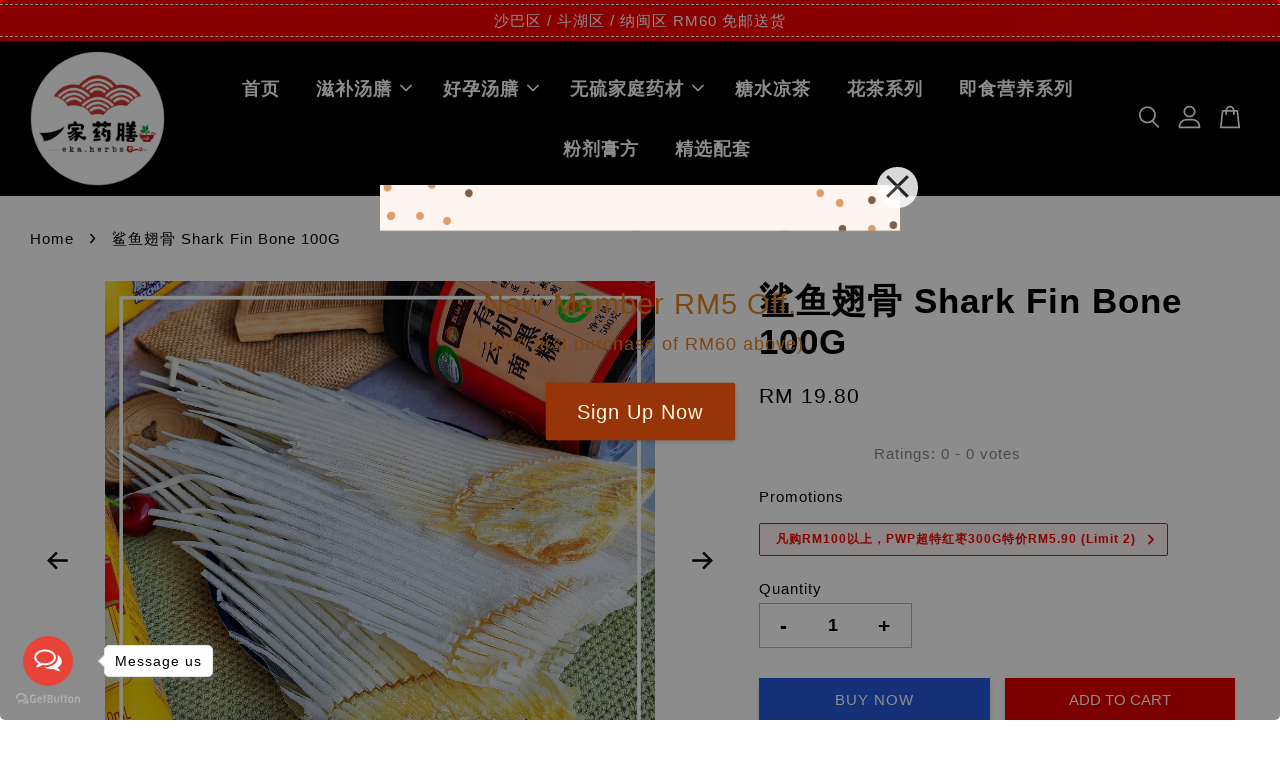

--- FILE ---
content_type: text/html; charset=UTF-8
request_url: https://www.ekaherbs2u.com/products/%E9%B2%A8%E9%B1%BC%E7%BF%85%E9%AA%A8-100g
body_size: 43948
content:
<!doctype html>
<!--[if lt IE 7]><html class="no-js lt-ie9 lt-ie8 lt-ie7" lang="en"> <![endif]-->
<!--[if IE 7]><html class="no-js lt-ie9 lt-ie8" lang="en"> <![endif]-->
<!--[if IE 8]><html class="no-js lt-ie9" lang="en"> <![endif]-->
<!--[if IE 9 ]><html class="ie9 no-js"> <![endif]-->
<!--[if (gt IE 9)|!(IE)]><!--> <html class="no-js"> <!--<![endif]-->
<head>
  
  <meta name="facebook-domain-verification" content="bro8s6moyf31wvcpqqzaiqyna0wodc" />

  <!-- Basic page needs ================================================== -->
  <meta charset="utf-8">
  <meta http-equiv="X-UA-Compatible" content="IE=edge,chrome=1">

  
  <link rel="icon" href="https://cdn.store-assets.com/s/352645/f/5212547.png" />
  

  <!-- Title and description ================================================== -->
  <title>
  鲨鱼翅骨 Shark Fin Bone 100G &ndash; 一家药膳 Eka Herbs
  </title>

  

  <!-- Social meta ================================================== -->
  

  <meta property="og:type" content="product">
  <meta property="og:title" content="鲨鱼翅骨 Shark Fin Bone 100G">
  <meta property="og:url" content="https://www.ekaherbs2u.com/products/鲨鱼翅骨-100g">
  
  <meta property="og:image" content="https://cdn.store-assets.com/s/352645/i/57389164.jpeg?width=480&format=webp">
  <meta property="og:image:secure_url" content="https://cdn.store-assets.com/s/352645/i/57389164.jpeg?width=480&format=webp">
  
  <meta property="og:image" content="https://cdn.store-assets.com/s/352645/i/57389162.jpeg?width=480&format=webp">
  <meta property="og:image:secure_url" content="https://cdn.store-assets.com/s/352645/i/57389162.jpeg?width=480&format=webp">
  
  <meta property="og:image" content="https://cdn.store-assets.com/s/352645/i/57389160.jpeg?width=480&format=webp">
  <meta property="og:image:secure_url" content="https://cdn.store-assets.com/s/352645/i/57389160.jpeg?width=480&format=webp">
  
  <meta property="og:price:amount" content="19.8">
  <meta property="og:price:currency" content="MYR">


<meta property="og:description" content="我们坚信好健康好营养从“一碗汤”开始。结合多年养生经验，我们努力且用心地搭配定制每一道“汤膳”，让每一个家庭都能从一碗有温度的“汤品”，得到滋补、细心的调理。">
<meta property="og:site_name" content="一家药膳 Eka Herbs">



  <meta name="twitter:card" content="summary">




  <meta name="twitter:title" content="鲨鱼翅骨 Shark Fin Bone 100G">
  <meta name="twitter:description" content="鲨鱼骨是指鲨鱼的骨骼部分，它在中药中被广泛应用，并具有一些功效和用途。以下是鲨鱼骨的一些主要功效：强骨健骨：鲨鱼骨富含钙、磷等矿物质，具有强化骨骼、促进骨骼生长和骨骼再生的作用。它常被用于治疗骨质疏松症、骨折和骨损伤等问题。止血和止痛：鲨鱼骨具有一定的止血和止痛作用。它可以促进血液凝固，帮助止血，并且具有一定的镇痛效果。因此，在一些出血性疾病或创伤后的疼痛管理中，鲨鱼骨被用于辅助治疗。抗炎和消肿：">
  <meta name="twitter:image" content="">
  <meta name="twitter:image:width" content="480">
  <meta name="twitter:image:height" content="480">




  <!-- Helpers ================================================== -->
  <link rel="canonical" href="https://www.ekaherbs2u.com/products/鲨鱼翅骨-100g">
  <meta name="viewport" content="width=device-width, initial-scale=1.0, minimum-scale=1.0, maximum-scale=3.0">
  <meta name="theme-color" content="">

  <!-- CSS ================================================== -->
  <link href="https://store-themes.easystore.co/352645/themes/3199/assets/timber.css?t=1765303255" rel="stylesheet" type="text/css" media="screen" />
  <link href="https://store-themes.easystore.co/352645/themes/3199/assets/theme.css?t=1765303255" rel="stylesheet" type="text/css" media="screen" />

  



<link href="https://fonts.googleapis.com/css?family=Fjalla+One&display=swap" rel="stylesheet">


  <script src="//ajax.googleapis.com/ajax/libs/jquery/1.11.0/jquery.min.js" type="text/javascript" ></script>
  <!-- Header hook for plugins ================================================== -->
  
<!-- ScriptTags -->
<script>window.__st={'p': 'product', 'cid': ''};</script><script src='/assets/events.js'></script><script>(function(){function asyncLoad(){var urls=['/assets/facebook-pixel.js?v=1.1.1624807582','/assets/traffic.js?v=1','https://apps.easystore.co/facebook-login/script.js?shop=snailgrocer.easy.co','https://apps.easystore.co/social-media-share/script.js?shop=snailgrocer.easy.co','https://apps.easystore.co/mobile-messaging-share/script.js?shop=snailgrocer.easy.co','https://apps.easystore.co/marketplace/shopee-malaysia/script.js?shop=snailgrocer.easy.co'];for(var i=0;i<urls.length;i++){var s=document.createElement('script');s.type='text/javascript';s.async=true;s.src=urls[i];var x=document.getElementsByTagName('script')[0];x.parentNode.insertBefore(s, x);}}window.attachEvent ? window.attachEvent('onload', asyncLoad) : window.addEventListener('load', asyncLoad, false);})();</script>
<!-- /ScriptTags -->


  
<!--[if lt IE 9]>
<script src="//cdnjs.cloudflare.com/ajax/libs/html5shiv/3.7.2/html5shiv.min.js" type="text/javascript" ></script>
<script src="https://store-themes.easystore.co/352645/themes/3199/assets/respond.min.js?t=1765303255" type="text/javascript" ></script>
<link href="https://store-themes.easystore.co/352645/themes/3199/assets/respond-proxy.html" id="respond-proxy" rel="respond-proxy" />
<link href="//www.ekaherbs2u.com/search?q=86e5cacb8925705b8aa2627e5fa50f89" id="respond-redirect" rel="respond-redirect" />
<script src="//www.ekaherbs2u.com/search?q=86e5cacb8925705b8aa2627e5fa50f89" type="text/javascript"></script>
<![endif]-->



  <script src="https://store-themes.easystore.co/352645/themes/3199/assets/modernizr.min.js?t=1765303255" type="text/javascript" ></script>

  
  
  <script>
  (function(i,s,o,g,r,a,m){i['GoogleAnalyticsObject']=r;i[r]=i[r]||function(){
  (i[r].q=i[r].q||[]).push(arguments)},i[r].l=1*new Date();a=s.createElement(o),
  m=s.getElementsByTagName(o)[0];a.async=1;a.src=g;m.parentNode.insertBefore(a,m)
  })(window,document,'script','https://www.google-analytics.com/analytics.js','ga');

  ga('create', '', 'auto','myTracker');
  ga('myTracker.send', 'pageview');

  </script>
  
<!-- Snippet:global/head: Product Star Rating 商品評價 -->
<script src="https://apps.easystore.co/assets/js/star-rating/main.js"></script>
          <link rel="stylesheet" href="https://apps.easystore.co/assets/css/star-rating/main.css">
<!-- /Snippet -->

<!-- Snippet:global/head: Shopee Malaysia -->
<link type="text/css" rel="stylesheet" href="https://apps.easystore.co/assets/css/marketplace/main.css?v1.7">
<!-- /Snippet -->

</head>

<body id="-------------shark-fin-bone-100g" class="template-product  has-sticky-btm-bar" >

  <ul id="MobileNav" class="mobile-nav">
  
  <li class="mobile-nav_icon-x">
    
      




  	
  	<span class="MobileNavTrigger icon icon-x"></span>
  </li>
  
  
  <li class="mobile-nav__link" aria-haspopup="true">
    
    <a href="/" >
      首页
    </a>
    
  </li>
  
  
  <li class="mobile-nav__link" aria-haspopup="true">
    
    
    <a href="/collections/滋补汤膳" class="mobile-nav__parent-link">
      滋补汤膳
    </a>
    <span class="mobile-nav__sublist-trigger">
      <span class="icon-fallback-text mobile-nav__sublist-expand">
  <span class="icon icon-plus" aria-hidden="true"></span>
  <span class="fallback-text">+</span>
</span>
<span class="icon-fallback-text mobile-nav__sublist-contract">
  <span class="icon icon-minus" aria-hidden="true"></span>
  <span class="fallback-text">-</span>
</span>

    </span>
    <ul class="mobile-nav__sublist">
      
      
      <li class="mobile-nav__sublist-link" aria-haspopup="true">
        
        <a href="/collections/家常营养汤膳" >
          家常营养汤膳
        </a>
        
      </li>
      
      
      <li class="mobile-nav__sublist-link" aria-haspopup="true">
        
        <a href="/collections/儿童健康汤膳" >
          儿童健康汤膳
        </a>
        
      </li>
      
      
      <li class="mobile-nav__sublist-link" aria-haspopup="true">
        
        <a href="/collections/男性滋补汤膳" >
          男性滋补汤膳
        </a>
        
      </li>
      
      
      <li class="mobile-nav__sublist-link" aria-haspopup="true">
        
        <a href="/collections/女性滋养汤膳" >
          女性滋养汤膳
        </a>
        
      </li>
      
      
      <li class="mobile-nav__sublist-link" aria-haspopup="true">
        
        <a href="/collections/银发延年汤膳" >
          银发延年汤膳
        </a>
        
      </li>
      
      
      <li class="mobile-nav__sublist-link" aria-haspopup="true">
        
        <a href="/collections/菌菇系列汤膳" >
          菌菇系列汤膳
        </a>
        
      </li>
      
      
      <li class="mobile-nav__sublist-link" aria-haspopup="true">
        
        <a href="/collections/海味系列汤膳" >
          海味系列汤膳
        </a>
        
      </li>
      
    </ul>
    
  </li>
  
  
  <li class="mobile-nav__link" aria-haspopup="true">
    
    
    <a href="/collections/好孕汤膳" class="mobile-nav__parent-link">
      好孕汤膳
    </a>
    <span class="mobile-nav__sublist-trigger">
      <span class="icon-fallback-text mobile-nav__sublist-expand">
  <span class="icon icon-plus" aria-hidden="true"></span>
  <span class="fallback-text">+</span>
</span>
<span class="icon-fallback-text mobile-nav__sublist-contract">
  <span class="icon icon-minus" aria-hidden="true"></span>
  <span class="fallback-text">-</span>
</span>

    </span>
    <ul class="mobile-nav__sublist">
      
      
      <li class="mobile-nav__sublist-link" aria-haspopup="true">
        
        <a href="/collections/孕前调理汤膳" >
          备孕调理汤膳
        </a>
        
      </li>
      
      
      <li class="mobile-nav__sublist-link" aria-haspopup="true">
        
        <a href="/collections/孕期滋补汤膳" >
          孕期滋补汤膳
        </a>
        
      </li>
      
      
      <li class="mobile-nav__sublist-link" aria-haspopup="true">
        
        <a href="/collections/产后坐月配套" >
          产后坐月/调补配套
        </a>
        
      </li>
      
    </ul>
    
  </li>
  
  
  <li class="mobile-nav__link" aria-haspopup="true">
    
    
    <a href="/collections/无硫家庭药材" class="mobile-nav__parent-link">
      无硫家庭药材
    </a>
    <span class="mobile-nav__sublist-trigger">
      <span class="icon-fallback-text mobile-nav__sublist-expand">
  <span class="icon icon-plus" aria-hidden="true"></span>
  <span class="fallback-text">+</span>
</span>
<span class="icon-fallback-text mobile-nav__sublist-contract">
  <span class="icon icon-minus" aria-hidden="true"></span>
  <span class="fallback-text">-</span>
</span>

    </span>
    <ul class="mobile-nav__sublist">
      
      
      <li class="mobile-nav__sublist-link" aria-haspopup="true">
        
        <a href="/collections/补阴-补阳-补气-补血" >
          补阴/补阳/补气/补血
        </a>
        
      </li>
      
      
      <li class="mobile-nav__sublist-link" aria-haspopup="true">
        
        <a href="/collections/干货-干果类" >
          干货/干果类
        </a>
        
      </li>
      
      
      <li class="mobile-nav__sublist-link" aria-haspopup="true">
        
        <a href="/collections/枣类-糖类" >
          枣类/糖类
        </a>
        
      </li>
      
      
      <li class="mobile-nav__sublist-link" aria-haspopup="true">
        
        <a href="/collections/菌类-菇类" >
          菌类/菇类
        </a>
        
      </li>
      
      
      <li class="mobile-nav__sublist-link" aria-haspopup="true">
        
        <a href="/collections/海味类" >
          海味类
        </a>
        
      </li>
      
      
      <li class="mobile-nav__sublist-link" aria-haspopup="true">
        
        <a href="/collections/花茶-果茶类" >
          花茶类
        </a>
        
      </li>
      
      
      <li class="mobile-nav__sublist-link" aria-haspopup="true">
        
        <a href="/collections/零食-冻干食品" >
          果茶/冻干食品
        </a>
        
      </li>
      
    </ul>
    
  </li>
  
  
  <li class="mobile-nav__link" aria-haspopup="true">
    
    <a href="/collections/糖水凉茶茶饮" >
      糖水凉茶
    </a>
    
  </li>
  
  
  <li class="mobile-nav__link" aria-haspopup="true">
    
    <a href="/collections/养生花茶" >
      花茶系列
    </a>
    
  </li>
  
  
  <li class="mobile-nav__link" aria-haspopup="true">
    
    <a href="/collections/即食营养系列" >
      即食营养系列
    </a>
    
  </li>
  
  
  <li class="mobile-nav__link" aria-haspopup="true">
    
    <a href="/collections/粉剂膏方" >
      粉剂膏方
    </a>
    
  </li>
  
  
  <li class="mobile-nav__link" aria-haspopup="true">
    
    <a href="/collections/精选配套" >
      精选配套
    </a>
    
  </li>
  

  

  
  
  
  <li class="mobile-nav__link">
    <a href="/account/login">Log in</a>
  </li>
  
  <li class="mobile-nav__link">
    <a href="/account/register">Create account</a>
  </li>
  
  
  
  
  <li class="mobile-nav__link header-bar__search-wrapper">
    
    <div class="header-bar__module header-bar__search mobile-nav_search">
      
  <form action="/search" method="get" class="header-bar__search-form clearfix" role="search">
    
    <button type="submit" class="btn icon-fallback-text header-bar__search-submit">
      <span class="icon icon-search" aria-hidden="true"></span>
      <span class="fallback-text">Search</span>
    </button>
    <input type="search" name="q" value="" aria-label="Search" class="header-bar__search-input" placeholder="Search" autocomplete="off">
    <div class="dropdown" id="searchDropdown"></div>
    <input type="hidden" name="search_history" id="search_history">
  </form>




<script>
  var _search_history_listings = ""
  if(_search_history_listings != "") localStorage.setItem('searchHistory', JSON.stringify(_search_history_listings));

  function clearAll() {
    localStorage.removeItem('searchHistory');
  
    var customer = "";
    if(customer) {
      // Your logic to clear all data or call an endpoint
      fetch('/account/search_histories', {
          method: 'DELETE',
          headers: {
            "Content-Type": "application/json",
            "X-Requested-With": "XMLHttpRequest"
          },
          body: JSON.stringify({
            _token: "fHHQv5K7Nr1EsVEIy6p9QkuJ3cmxc3VyBZLVq6T0"
          }),
      })
      .then(response => response.json())
    }
  }
  // End - store view history in local storage
  
  // search history dropdown  
  var searchInputs = document.querySelectorAll('input[type=search]');
  
  if(searchInputs.length > 0) {
    
    searchInputs.forEach((searchInput)=>{
    
      searchInput.addEventListener('focus', function() {
        var searchDropdown = searchInput.closest('form').querySelector('#searchDropdown');
        searchDropdown.innerHTML = ''; // Clear existing items
  
        // retrieve data from local storage
        var searchHistoryData = JSON.parse(localStorage.getItem('searchHistory')) || [];
  
        // Convert JSON to string
        var search_history_json = JSON.stringify(searchHistoryData);
  
        // Set the value of the hidden input
        searchInput.closest('form').querySelector("#search_history").value = search_history_json;
  
        // create dropdown items
        var clearAllItem = document.createElement('div');
        clearAllItem.className = 'dropdown-item clear-all';
        clearAllItem.textContent = 'Clear';
        clearAllItem.addEventListener('click', function() {
            clearAll();
            searchDropdown.style.display = 'none';
            searchInput.classList.remove('is-focus');
        });
        searchDropdown.appendChild(clearAllItem);
  
        // create dropdown items
        searchHistoryData.forEach(function(item) {
          var dropdownItem = document.createElement('div');
          dropdownItem.className = 'dropdown-item';
          dropdownItem.textContent = item.term;
          dropdownItem.addEventListener('click', function() {
            searchInput.value = item.term;
            searchDropdown.style.display = 'none';
          });
          searchDropdown.appendChild(dropdownItem);
        });
  
        if(searchHistoryData.length > 0){
          // display the dropdown
          searchInput.classList.add('is-focus');
          document.body.classList.add('search-input-focus');
          searchDropdown.style.display = 'block';
        }
      });
  
      searchInput.addEventListener("focusout", (event) => {
        var searchDropdown = searchInput.closest('form').querySelector('#searchDropdown');
        searchInput.classList.remove('is-focus');
        searchDropdown.classList.add('transparent');
        setTimeout(()=>{
          searchDropdown.style.display = 'none';
          searchDropdown.classList.remove('transparent');
          document.body.classList.remove('search-input-focus');
        }, 400);
      });
    })
  }
  // End - search history dropdown
</script>
    </div>
    
  </li>
  
  
</ul>
<div id="MobileNavOutside" class="mobile-nav-outside"></div>


<div id="PageContainer" class="page-container">
  
<!-- Snippet:global/body_start: Announcement Bar -->
<style type="text/css">
  body {
    background-position: top 45px center;
  }

  div#announcement-bar-top {
    height: 45px;
  }

  span .announcement-close-button {
    text-align: center;
    display: -webkit-flex;
    display: -moz-flex;
    display: -ms-flex;
    display: -o-flex;
    display: inline-block;
    align-items: center;
    flex-wrap: wrap;
    justify-content: center;
  }

  #announcementBar_countdown:empty {
    display: none;
  }


  .announcementBar_timer {
    margin: 5px 0px;
  }

  .announcementBar_timer.style_1,
  .announcementBar_timer.style_2 {
    display: -webkit-inline-flex;
    display: -moz-inline-flex;
    display: -ms-inline-flex;
    display: -o-inline-flex;
    display: inline-flex;
    align-items: center;
    padding: 5px 8px;
    margin: 3px 0px 3px 10px;
    border-radius: 8px;
    font-weight: bold;
  }

  .announcementBar_timer.style_1>div,
  .announcementBar_timer.style_2>div {
    margin: 0 5px;
    line-height: 1;
  }

  .announcementBar_timer.style_1 small,
  .announcementBar_timer.style_2 small {
    display: block;
    font-size: 55%;
    line-height: 1;
  }

  .announcementBar_timer.style_2 {
    flex-direction: row;
  }

  .announcementBar_timer.style_2>div {
    position: relative;
  }

  .announcementBar_timer.style_2>div:not(:last-child):after {
    position: absolute;
    content: ':';
    top: 0;
    right: 0;
    margin-right: -7px;
  }

  .announcementBar_timer.style_3 {
    display: -webkit-inline-flex;
    display: -moz-inline-flex;
    display: -ms-inline-flex;
    display: -o-inline-flex;
    display: inline-flex;
    align-items: center;
    border-radius: 5px;
    padding: 5px 5px;
    margin-left: 10px;
    font-weight: bold;
  }

  .announcementBar_timer.style_3>div {
    margin: 0 3px;
    line-height: 1;
  }

  .announcementBar_timer.style_3 small {
    font-weight: bold;
    line-height: 1.1;
    font-size: 65%;
  }

  .announcement-close-button {
    position: relative;
    width: 24px;
    height: 24px;
    opacity: 1;
    background: #000;
    border-radius: 50%;
    cursor: pointer;
    top: 30%;
  }

  .announcement-close-button:hover {
    opacity: 0.6;
  }

  .announcement-close-button:before,
  .announcement-close-button:after {
    position: absolute;
    left: 11px;
    top: 5px;
    content: ' ';
    height: 14px;
    width: 2px;
    background-color: #fff;
    border-radius: 3px;
  }

  .announcement-close-button:before {
    transform: rotate(45deg);
  }

  .announcement-close-button:after {
    transform: rotate(-45deg);
  }

  .announcement-bar-button {
    padding: 4px 8px;
    vertical-align: baseline;
    border-radius: 5px;
    margin-left: 10px;
    opacity: 1;
    line-height: 1.1;
    text-decoration: none;
    display: inline-block;
    font-weight: 500;
  }

  .announcement-bar-button:hover {
    opacity: 0.8;
  }

  .announcement-bar-direction-button {
    cursor: pointer;
    padding: 0px 8px;
  }

  .announcement-bar-direction-button:hover {
    opacity: 0.8;
  }

  slider-announcement-bar-app {
    display: block;
    text-align: center;
    margin: 0px;
    padding: 6px 10px;
    border-top: 1px dashed transparent;
    border-bottom: 1px dashed transparent;
    width: 100%;
  }

  slider-announcement-bar-app ul::-webkit-scrollbar {
    height: 0.4rem;
    width: 0.4rem;
    display: none;
  }

  slider-announcement-bar-app ul {
    position: relative;
    display: flex;
    overflow-x: auto;
    -ms-overflow-style: none;
    /* IE 11 */
    scrollbar-width: none;
    /* Firefox 64 */
    scroll-snap-type: x mandatory;
    scroll-behavior: smooth;
    /* scroll-padding-left: 1rem; */
    -webkit-overflow-scrolling: touch;
    margin-bottom: 0;
    padding: 0;
    list-style: none;
    align-items: center;
  }

  slider-announcement-bar-app ul li {
    width: 100vw;
    scroll-snap-align: start;
    flex-shrink: 0;
  }
</style>

<input type="hidden" id="total_announcement_left" name="total_announcement_left" value="1">
<input type="hidden" id="locale" name="locale" value="en_US">

<slider-announcement-bar-app id="announcement-bar" name="announcement-bar" style="
    border: unset;
    padding: 4px 0px;
    margin: 0px;
    z-index:2999;
    background:rgb(252, 1, 1);
    color:rgb(255, 255, 255);
    position: -webkit-sticky; position: sticky; top: 0;
">

  <div style="
    display: flex;
    justify-content: space-between;
    align-items: center;
    padding: 3px 0px;
    border-top: 1px dashed;
    border-bottom: 1px dashed;
    border-color: rgb(255, 255, 255);
  ">
    <div style="height: 24px;">
          </div>

    <ul style="flex-grow: 2; margin: 0px;">
            <li id="announcement_bar_0" style="
          display: flex;
          justify-content: center;
          align-items: center;
          flex-wrap: wrap;
          margin: 0px;
          width: 100%;
          word-wrap: break-word;
        ">
        沙巴区 / 斗湖区 / 纳闽区 RM60 免邮送货
                        <input type="hidden" id="expired_at_0" name="expired_at_0" value="2020-09-08 00:00">
      </li>
          </ul>

    <div style="display: flex;">
                </div>
  </div>


</slider-announcement-bar-app>

<script>
  $(function() {
    var is_top_enabled =  1;

    const loadScript = function(url, callback) {
      const script = document.createElement("script");
      script.type = "text/javascript";
      // If the browser is Internet Explorer.
      if (script.readyState) {
        script.onreadystatechange = function() {
          if (script.readyState == "loaded" || script.readyState == "complete") {
            script.onreadystatechange = null;
            callback();
          }
        };
        // For any other browser.
      } else {
        script.onload = function() {
          callback();
        };
      }
      script.src = url;
      document.getElementsByTagName("head")[0].appendChild(script);
    };

    const announcementBarAppJS = function($) {

      $('#announcement-close-button').on('click', function() {
        $('#announcement-bar, #announcement-bar-top').hide();
        $('#easystore-section-header, .sticky-topbar').css('top', '');
      });
    }

    if (typeof jQuery === 'undefined') {
      loadScript('//ajax.googleapis.com/ajax/libs/jquery/1.11.2/jquery.min.js', function() {
        jQuery = jQuery.noConflict(true);
        announcementBarAppJS(jQuery);
      });
    } else {
      announcementBarAppJS(jQuery);
    }


    
    if(is_top_enabled){
      // Prevent announcement bar block header
      setTimeout(()=>{
        $('#easystore-section-header, .sticky-topbar').css('top', $('#announcement-bar').height()+'px');
      }, 2000);
    }
  });

  setInterval(function() {
    const total_announcement = "1"
    var total_announcement_left = $("#total_announcement_left").val();

    for (let i = 0; i <= total_announcement; i++) {
      const startDate = new Date();
      const endDateStr = $("#expired_at_" + i).val();
      const endDate = endDateStr == undefined ? new Date() : new Date(endDateStr.replace(/-/g, "/"));
      const seconds = (endDate.getTime() - startDate.getTime()) / 1000;

      const days = parseInt(seconds / 86400);
      const hours = parseInt((seconds % 86400) / 3600);
      const mins = parseInt((seconds % 86400 % 3600) / 60);
      const secs = parseInt((seconds % 86400 % 3600) % 60);

      // use to translate countdown unit
      // (translate based on the preferred language when save announcement bar setting)
      String.prototype.translate = function() {
        try {
          if ($("#locale").val() == "zh_TW") {
            if (this.toString() === 'day') {
              return "天";
            }
            if (this.toString() === 'hour') {
              return "小時";
            }
            if (this.toString() === 'min') {
              return "分鐘";
            }
            if (this.toString() === 'sec') {
              return "秒";
            }
          } else {
            if (this.toString() === 'day') {
              if (days > 0) {
                return "Days";
              } else {
                return "Day";
              }
            } else if (this.toString() === 'hour') {
              if (hours > 0) {
                return "Hours";
              } else {
                return "Hour";
              }
            } else if (this.toString() === 'min') {
              if (mins > 0) {
                return "Mins";
              } else {
                return "Min";
              }
            } else if (this.toString() === 'sec') {
              if (secs > 0) {
                return "Secs";
              } else {
                return "Sec";
              }
            }
          }
        } catch (error) {
          console.log("Some errors heres", error);
        }
      };

      const announcementBar_countdown = document.getElementById("announcementBar_countdown_" + i);
      if (announcementBar_countdown && seconds > 0) {

        $(announcementBar_countdown).show()
        announcementBar_countdown.innerHTML = `
          <div>
            ${days} <small>${'day'.translate()}</small>
          </div>
          <div>
            ${hours} <small>${'hour'.translate()}</small>
          </div>
          <div>
            ${mins} <small>${'min'.translate()}</small>
          </div>
          <div>
            ${secs} <small>${'sec'.translate()}</small>
          </div>
        `;


      } else if (announcementBar_countdown && seconds <= 0) {
        $("#announcement_bar_" + i).remove();
        total_announcement_left = total_announcement_left - 1;
        $("#total_announcement_left").val(total_announcement_left);
      }
    }

    showOrHide(total_announcement_left);
  }, 1000);


  function showOrHide(total_announcement_left) {
    if (total_announcement_left <= 1) {
      $("#previous-announcement-bar-button,#next-announcement-bar-button").hide();
    } else {
      $("#previous-announcement-bar-button,#next-announcement-bar-button").show();
    }

    if (total_announcement_left == 0) {
      $("#announcement-close-button").hide();
      $("#announcement-bar").hide();
      $('#announcement-bar-top').hide();
    }
  };

  let annoucementBarAutoMoveInterval = '';
  class AnnouncementBarAppSlider extends HTMLElement {
    constructor() {
      super();
      this.slider = this.querySelector('ul');
      this.sliderItems = this.querySelectorAll('li');
      this.prevButton = this.querySelector('a[name="previous"]');
      this.nextButton = this.querySelector('a[name="next"]');

      if (!this.slider || !this.nextButton) return;

      const resizeObserver = new ResizeObserver(entries => this.initPages());
      resizeObserver.observe(this.slider);

      this.slider.addEventListener('scroll', this.update.bind(this));
      this.prevButton.addEventListener('click', this.onButtonClick.bind(this));
      this.nextButton.addEventListener('click', this.onButtonClick.bind(this));


    }

    initPages() {
      const sliderItemsToShow = Array.from(this.sliderItems).filter(element => element.clientWidth > 0);
      this.sliderLastItem = sliderItemsToShow[sliderItemsToShow.length - 1];
      if (sliderItemsToShow.length === 0) return;
      this.slidesPerPage = Math.floor(this.slider.clientWidth / sliderItemsToShow[0].clientWidth);
      this.totalPages = sliderItemsToShow.length - this.slidesPerPage + 1;
      this.update();
      let self = this
      var total_announcement_left = $("#total_announcement_left").val();
      annoucementBarAutoMoveInterval = setInterval(function() {
        if (total_announcement_left > 1) {
          self.moveSlide('next')
        }
      }, 5000)
    }

    update() {
      this.currentPage = Math.round(this.slider.scrollLeft / this.sliderLastItem.clientWidth) + 1;
    }

    onButtonClick(event) {
      event.preventDefault();
      let self = this;
      self.moveSlide(event.currentTarget.name);
    }


    moveSlide(move_to) {

      clearInterval(annoucementBarAutoMoveInterval);
      let self = this;
      annoucementBarAutoMoveInterval = setInterval(function() {
        self.moveSlide('next');
      }, 5000)

      if (move_to === 'previous' && this.currentPage === 1) {
        this.slider.scrollTo({
          left: this.sliderLastItem.clientWidth * (this.totalPages - 1)
        });
      } else if (move_to === 'next' && this.currentPage === this.totalPages) {
        this.slider.scrollTo({
          left: 0
        });
      } else {
        const slideScrollPosition = move_to === 'next' ? this.slider.scrollLeft + this.sliderLastItem
          .clientWidth : this.slider.scrollLeft - this.sliderLastItem.clientWidth;
        this.slider.scrollTo({
          left: slideScrollPosition
        });
      }
    }

  }

  customElements.define('slider-announcement-bar-app', AnnouncementBarAppSlider);
</script>

<!-- /Snippet -->

<!-- Snippet:global/body_start: Easy Pop Up -->
<style>
  .easy_popup-app-style {
    background-position: center;
    vertical-align: middle;
    justify-content: center;
    text-align: center;
    padding: 3em;
    position: absolute;
    top: 50%;
    left: 50%;
    margin-right: -55%;
    transform: translate(-50%, -50%)
  }

  @media  only screen and (max-width: 480px) {
    .easy_popup-app-style {
      background-position: center;
      vertical-align: middle;
      justify-content: center;
      text-align: center;
      padding: 1em;
      position: absolute;
      top: 50%;
      left: 50%;
      margin-right: -50%;
      transform: translate(-50%, -50%)
    }
  }


  .easy_popup-app-modal-window {
    position: fixed;
    top: 0;
    right: 0;
    bottom: 0;
    left: 0;
    width: 100vw;
    height: 100vh;
    display: flex;
    align-items: center;
    justify-content: center;
    z-index: 100000;
    background-color: rgba(0, 0, 0, 0.45);
  }

  .easy_popup-app-container {
    height: 350px;
    width: 90%;
    max-width: 520px;
    position: relative;
    display: block;
    background-repeat: no-repeat;
    background-position: center;
  }

  @media  only screen and (max-width: 480px) {
    .easy_popup-app-container {
      height: 238px;
    }
  }


  .easy_popup-app-title {
    font-size: 29px;
  }

  @media  only screen and (max-width: 480px) {
    .easy_popup-app-title {
      font-size: 20px !important;
    }
  }


  .easy_popup-app-content {
    font-size: 18px;
    margin-bottom: 10px;
  }

  @media  only screen and (max-width: 480px) {
    .easy_popup-app-content {
      font-size: 14px !important;
      margin-bottom: 10px;
    }
  }

  .easy_popup-app-close {
    position: absolute;
    right: -18px;
    top: -18px;
    width: 41px;
    height: 41px;
    padding: 5px 5px 5px 5px;
    opacity: 0.85;
    border-radius: 50px;
    background-color: #ffffff;
  }

  .easy_popup-app-close:hover {
    opacity: 1;
  }

  .easy_popup-app-close:before,
  .easy_popup-app-close:after {
    position: absolute;
    left: 19px;
    content: ' ';
    height: 29px;
    width: 3px;
    background-color: #262626;
  }

  .easy_popup-app-close:before {
    transform: rotate(45deg);
  }

  .easy_popup-app-close:after {
    transform: rotate(-45deg);
  }

  .easy_popup-app-noscroll {
    position: fixed;
    overflow: hidden;
    height: 100%;
    width: 100%;
  }

  .easy_popup-Short {
    display: inline-block;
    text-decoration: none;
    padding: 10px 30px;
    margin-top: 14px;
    box-shadow: 0px 2px 5px rgb(0 0 0 / 15%);
    border: 2px solid transparent;
    border-radius: 3px;
    transition: .4s;
  }

  .easy_popup-Short:hover,
  .easy_popup-Short:focus {
    box-shadow: 0px 2px 5px rgb(0 0 0 / 25%);
    transform: scale(.99);
    opacity: 0.9;
  }

  .easy_popup-Long {
    display: inline-block;
    text-decoration: none;
    padding: 10px 50px;
    margin-top: 14px;
    box-shadow: 0px 2px 5px rgb(0 0 0 / 15%);
    border: 2px solid transparent;
    border-radius: 3px;
    transition: .4s;
  }

  .easy_popup-Long:hover,
  .easy_popup-Long:focus {
    box-shadow: 0px 2px 5px rgb(0 0 0 / 25%);
    transform: scale(.99);
    opacity: 0.9;
  }

  .easy_popup-Border {
    display: inline-block;
    text-decoration: none;
    padding: 10px 52px;
    margin-top: 14px;
    box-shadow: 0px 2px 5px rgb(0 0 0 / 15%);
    border: 2px solid;
    background: none;
    border-radius: 3px;
    transition: .4s;
  }

  .easy_popup-Border:hover,
  .easy_popup-Border:focus {
    box-shadow: 0px 2px 5px rgb(0 0 0 / 25%);
    transform: scale(.99);
    opacity: 0.9;
  }

  .easy_popup-noimage {
    background-color: #E3E8D6;
  }

  @media  only screen and (max-width: 360px) {
    .easy_popup-withimage {
      background-image: url("https://s3.ap-southeast-1.amazonaws.com/app-assets.easystore.co/apps/405/Green.jpg");
      background-size: contain;
      vertical-align: middle;
    }
  }

  @media  only screen and (min-width: 361px) {
    .easy_popup-withimage {
      background-image: url("https://s3.ap-southeast-1.amazonaws.com/app-assets.easystore.co/apps/405/Green.jpg");
      background-size: cover;
      vertical-align: middle;
    }
  }

  @media  only screen and (max-width: 360px) {
    .easy_popup-withcustomimage {
      background-image: url(https://s3.ap-southeast-1.amazonaws.com/apps.easystore.co/easy-pop-up/snailgrocer.easy.co/images/background.png?v=3948);
      background-size: contain;
      vertical-align: middle;
    }
  }

  @media  only screen and (min-width: 361px) {
    .easy_popup-withcustomimage {
      background-image: url(https://s3.ap-southeast-1.amazonaws.com/apps.easystore.co/easy-pop-up/snailgrocer.easy.co/images/background.png?v=3948);
      background-size: cover;
      vertical-align: middle;
    }
  }

</style>

<body>
  <div id="modalcontainer" style='display:none' onClick="hideNow(event)" class="easy_popup-app-modal-window">
    <div id="popup" class="easy_popup-app-container easy_popup-withcustomimage">

      <section class="easy_popup-app-style" style="font-family: arial">
        <div id="modaltitle" class="easy_popup-app-title" style=" color: #7E4812;">
          New Member RM5 Off.
        </div>
        <div id="modalcontent" class="easy_popup-app-content" style=" color: #7E4812;">
          (upon first purchase of RM60 above)</div>
        <span><a href="https://www.ekaherbs2u.com/account/login" class="easy_popup-Short" style="color: #FFF8E2; font-size: 20px; background: #973509;">Sign Up Now</a></span>
      </section>

      <a href="javascript:void(0);" class="easy_popup-app-close" onclick="PopUp('hide')"></a>
    </div>
  </div>
  <script>
    //enable session storage
    function PopUp(hideOrshow) {
      if (hideOrshow == 'hide' || window.location.href.indexOf("checkout") > -1) {
        document.getElementById('modalcontainer').style.display = "none";
        document.getElementsByTagName("body")[0].classList.remove("easy_popup-app-noscroll");
      } else if (sessionStorage.getItem("popupWasShown") == null) {
        sessionStorage.setItem("popupWasShown", 1);
        document.getElementById('modalcontainer').removeAttribute('style');
        document.getElementsByTagName("body")[0].classList.add("easy_popup-app-noscroll");
      }
    }

    window.onload = function() {
    document.getElementById("modaltitle").innerHTML = document.getElementById("modaltitle").innerText;
    document.getElementById("modalcontent").innerHTML = document.getElementById("modalcontent").innerText;
      setTimeout(function() {
        PopUp('show');
      }, 0);
    }

    //hide popup modal
    function hideNow(e) {
      if (e.target.id == 'modalcontainer') {
        document.getElementById('modalcontainer').style.display = 'none';
        document.getElementsByTagName("body")[0].classList.remove("easy_popup-app-noscroll");
      }
    }

    // Get the modal
    var modal = document.getElementById('modalcontainer');

    // When the user clicks anywhere outside of the modal, close popup
    window.onclick = function(event) {
      if (event.target == modal) {
        modal.style.display = "none";

      }
    }
  </script>
<script defer src="https://static.cloudflareinsights.com/beacon.min.js/vcd15cbe7772f49c399c6a5babf22c1241717689176015" integrity="sha512-ZpsOmlRQV6y907TI0dKBHq9Md29nnaEIPlkf84rnaERnq6zvWvPUqr2ft8M1aS28oN72PdrCzSjY4U6VaAw1EQ==" data-cf-beacon='{"version":"2024.11.0","token":"d04895df6e7c48469ebd36219f9aa660","r":1,"server_timing":{"name":{"cfCacheStatus":true,"cfEdge":true,"cfExtPri":true,"cfL4":true,"cfOrigin":true,"cfSpeedBrain":true},"location_startswith":null}}' crossorigin="anonymous"></script>
</body>

<!-- /Snippet -->

<!-- Snippet:global/body_start: Console Extension -->
<div id='es_console' style='display: none;'>352645</div>
<!-- /Snippet -->

  
    <style>
  .search-modal__form{
    position: relative;
  }
  
  .dropdown-wrapper {
    position: relative;
  }
  
  .dropdown-wrapper:hover .dropdown {
    display: block;
  }
  
  .header-icon-nav .dropdown {
    left: -80px;
  }
  
  .dropdown {
    display: none;
    position: absolute;
    top: 100%;
    left: 0px;
    width: 100%;
    padding: 8px;
    background-color: #fff;
    z-index: 1000;
    border-radius: 5px;
    border: 1px solid rgba(var(--color-foreground), 1);
    border-top: none;
    overflow-x: hidden;
    overflow-y: auto;
    max-height: 350px;
    min-width: 150px;
    box-shadow: 0 0 5px rgba(0,0,0,0.1);
  }
    
  .dropdown a{
    text-decoration: none;
    color: #000 !important;
  }
  
  .dropdown-item {
    padding: 0.4rem 2rem;
    cursor: pointer;
    line-height: 1.4;
    overflow: hidden;
    text-overflow: ellipsis;
    white-space: nowrap;
  }
  
  .dropdown-item:hover{
    background-color: #f3f3f3;
  }
  
  .search__input.is-focus{
    border-radius: 15px;
    border-bottom-left-radius: 0;
    border-bottom-right-radius: 0;
    border: 1px solid rgba(var(--color-foreground), 1);
    border-bottom: none;
    box-shadow: none;
  }
  
  .clear-all {
    text-align: right;
    padding: 0 2rem 0.2rem;
    line-height: 1;
    font-size: 70%;
    margin-bottom: -2px;
  }
  
  .clear-all:hover{
    background-color: #fff;
  }
  
  .referral-notification {
    position: absolute;
    top: 100%;
    right: -12px;
    background: white;
    border: 1px solid #e0e0e0;
    border-radius: 8px;
    box-shadow: 0 4px 12px rgba(0, 0, 0, 0.15);
    width: 280px;
    z-index: 1000;
    padding: 16px;
    margin-top: 8px;
    font-size: 14px;
    line-height: 1.4;
  }
  
  .referral-notification::before {
    content: '';
    position: absolute;
    top: -8px;
    right: 20px;
    width: 0;
    height: 0;
    border-left: 8px solid transparent;
    border-right: 8px solid transparent;
    border-bottom: 8px solid white;
  }
  
  .referral-notification::after {
    content: '';
    position: absolute;
    top: -9px;
    right: 20px;
    width: 0;
    height: 0;
    border-left: 8px solid transparent;
    border-right: 8px solid transparent;
    border-bottom: 8px solid #e0e0e0;
  }
  
  .referral-notification h4 {
    margin: 0 0 8px 0;
    color: #2196F3;
    font-size: 16px;
    font-weight: 600;
  }
  
  .referral-notification p {
    margin: 0 0 12px 0;
    color: #666;
  }
  
  .referral-notification .referral-code {
    background: #f5f5f5;
    padding: 8px;
    border-radius: 4px;
    font-family: monospace;
    font-size: 13px;
    text-align: center;
    margin: 8px 0;
    border: 1px solid #ddd;
  }
  
  .referral-notification .close-btn {
    position: absolute;
    top: 8px;
    right: 8px;
    background: none;
    border: none;
    font-size: 18px;
    color: #999;
    cursor: pointer;
    padding: 0;
    width: 20px;
    height: 20px;
    line-height: 1;
  }
  
  .referral-notification .close-btn:hover {
    color: #333;
  }
  
  .referral-notification .action-btn {
    background: #2196F3;
    color: white;
    border: none;
    padding: 8px 16px;
    border-radius: 4px;
    cursor: pointer;
    font-size: 12px;
    margin-right: 8px;
    margin-top: 8px;
  }
  
  .referral-notification .action-btn:hover {
    background: #1976D2;
  }
  
  .referral-notification .dismiss-btn {
    background: transparent;
    color: #666;
    border: 1px solid #ddd;
    padding: 8px 16px;
    border-radius: 4px;
    cursor: pointer;
    font-size: 12px;
    margin-top: 8px;
  }
  
  .referral-notification .dismiss-btn:hover {
    background: #f5f5f5;
  }
  .referral-modal__dialog {
    transform: translate(-50%, 0);
    transition: transform var(--duration-default) ease, visibility 0s;
    z-index: 10000;
    position: fixed;
    top: 20vh;
    left: 50%;
    width: 100%;
    max-width: 350px;
    box-shadow: 0 4px 12px rgba(0, 0, 0, 0.15);
    border-radius: 12px;
    background-color: #fff;
    color: #000;
    padding: 20px;
    text-align: center;
  }
  .modal-overlay.referral-modal-overlay {
    position: fixed;
    top: 0;
    left: 0;
    width: 100%;
    height: 100%;
    background-color: rgba(0, 0, 0, 0.7);
    z-index: 2001;
    display: block;
    opacity: 1;
    transition: opacity var(--duration-default) ease, visibility 0s;
  }
</style>

<header class="header-bar  sticky-topbar">
  <div class="header-bg-wrapper">
    <div class="header-wrapper wrapper">
      

      <div class="logo-header" role="banner">

              
                    <div class="h1 site-header__logo" itemscope itemtype="http://schema.org/Organization">
              
                    
                        
                          
                            <a href="/" class="logo-wrapper" itemprop="url">
                              <img src="https://cdn.store-assets.com/s/352645/f/14333896.png?width=350&format=webp" alt="一家药膳 Eka Herbs" itemprop="logo">
                            </a>
                          
                        

                    
              
                </div>
              

      </div>

      <div class="header-nav-bar medium-down--hide">
          
<ul class="site-nav large--text-center" id="AccessibleNav">
  
    
    
      <li >
        <a href="/"  class="site-nav__link">首页</a>
      </li>
    
  
    
    
      
      <li class="site-nav--has-dropdown" aria-haspopup="true">
        <a href="/collections/滋补汤膳"  class="site-nav__link">
          滋补汤膳
          <span class="arrow-icon">
            <svg id="Layer_1" data-name="Layer 1" xmlns="http://www.w3.org/2000/svg" viewBox="0 0 100 100"><title>arrow down</title><path d="M50,78.18A7.35,7.35,0,0,1,44.82,76L3.15,34.36A7.35,7.35,0,1,1,13.55,24L50,60.44,86.45,24a7.35,7.35,0,1,1,10.4,10.4L55.21,76A7.32,7.32,0,0,1,50,78.18Z"/></svg>
          </span>
        </a>
        <ul class="site-nav__dropdown">
          
            
            
              <li >
                <a href="/collections/家常营养汤膳"  class="site-nav__link">家常营养汤膳</a>
              </li>
            
          
            
            
              <li >
                <a href="/collections/儿童健康汤膳"  class="site-nav__link">儿童健康汤膳</a>
              </li>
            
          
            
            
              <li >
                <a href="/collections/男性滋补汤膳"  class="site-nav__link">男性滋补汤膳</a>
              </li>
            
          
            
            
              <li >
                <a href="/collections/女性滋养汤膳"  class="site-nav__link">女性滋养汤膳</a>
              </li>
            
          
            
            
              <li >
                <a href="/collections/银发延年汤膳"  class="site-nav__link">银发延年汤膳</a>
              </li>
            
          
            
            
              <li >
                <a href="/collections/菌菇系列汤膳"  class="site-nav__link">菌菇系列汤膳</a>
              </li>
            
          
            
            
              <li >
                <a href="/collections/海味系列汤膳"  class="site-nav__link">海味系列汤膳</a>
              </li>
            
          
        </ul>
      </li>
    
  
    
    
      
      <li class="site-nav--has-dropdown" aria-haspopup="true">
        <a href="/collections/好孕汤膳"  class="site-nav__link">
          好孕汤膳
          <span class="arrow-icon">
            <svg id="Layer_1" data-name="Layer 1" xmlns="http://www.w3.org/2000/svg" viewBox="0 0 100 100"><title>arrow down</title><path d="M50,78.18A7.35,7.35,0,0,1,44.82,76L3.15,34.36A7.35,7.35,0,1,1,13.55,24L50,60.44,86.45,24a7.35,7.35,0,1,1,10.4,10.4L55.21,76A7.32,7.32,0,0,1,50,78.18Z"/></svg>
          </span>
        </a>
        <ul class="site-nav__dropdown">
          
            
            
              <li >
                <a href="/collections/孕前调理汤膳"  class="site-nav__link">备孕调理汤膳</a>
              </li>
            
          
            
            
              <li >
                <a href="/collections/孕期滋补汤膳"  class="site-nav__link">孕期滋补汤膳</a>
              </li>
            
          
            
            
              <li >
                <a href="/collections/产后坐月配套"  class="site-nav__link">产后坐月/调补配套</a>
              </li>
            
          
        </ul>
      </li>
    
  
    
    
      
      <li class="site-nav--has-dropdown" aria-haspopup="true">
        <a href="/collections/无硫家庭药材"  class="site-nav__link">
          无硫家庭药材
          <span class="arrow-icon">
            <svg id="Layer_1" data-name="Layer 1" xmlns="http://www.w3.org/2000/svg" viewBox="0 0 100 100"><title>arrow down</title><path d="M50,78.18A7.35,7.35,0,0,1,44.82,76L3.15,34.36A7.35,7.35,0,1,1,13.55,24L50,60.44,86.45,24a7.35,7.35,0,1,1,10.4,10.4L55.21,76A7.32,7.32,0,0,1,50,78.18Z"/></svg>
          </span>
        </a>
        <ul class="site-nav__dropdown">
          
            
            
              <li >
                <a href="/collections/补阴-补阳-补气-补血"  class="site-nav__link">补阴/补阳/补气/补血</a>
              </li>
            
          
            
            
              <li >
                <a href="/collections/干货-干果类"  class="site-nav__link">干货/干果类</a>
              </li>
            
          
            
            
              <li >
                <a href="/collections/枣类-糖类"  class="site-nav__link">枣类/糖类</a>
              </li>
            
          
            
            
              <li >
                <a href="/collections/菌类-菇类"  class="site-nav__link">菌类/菇类</a>
              </li>
            
          
            
            
              <li >
                <a href="/collections/海味类"  class="site-nav__link">海味类</a>
              </li>
            
          
            
            
              <li >
                <a href="/collections/花茶-果茶类"  class="site-nav__link">花茶类</a>
              </li>
            
          
            
            
              <li >
                <a href="/collections/零食-冻干食品"  class="site-nav__link">果茶/冻干食品</a>
              </li>
            
          
        </ul>
      </li>
    
  
    
    
      <li >
        <a href="/collections/糖水凉茶茶饮"  class="site-nav__link">糖水凉茶</a>
      </li>
    
  
    
    
      <li >
        <a href="/collections/养生花茶"  class="site-nav__link">花茶系列</a>
      </li>
    
  
    
    
      <li >
        <a href="/collections/即食营养系列"  class="site-nav__link">即食营养系列</a>
      </li>
    
  
    
    
      <li >
        <a href="/collections/粉剂膏方"  class="site-nav__link">粉剂膏方</a>
      </li>
    
  
    
    
      <li >
        <a href="/collections/精选配套"  class="site-nav__link">精选配套</a>
      </li>
    
  
  
  
      
        
          
        
          
        
      
  
  
  
</ul>

      </div>

      <div class="desktop-header-nav medium-down--hide">


        <div class="header-subnav">
          






          <div class="header-icon-nav">

                

                


                
                  
                    <div class="header-bar__module">
                      
  <a class="popup-with-form" href="#search-form">
    



	<svg class="icon-search svg-icon" id="Layer_1" data-name="Layer 1" xmlns="http://www.w3.org/2000/svg" viewBox="0 0 100 100"><title>icon-search</title><path d="M68.5,65.87a35.27,35.27,0,1,0-5.4,4.5l23.11,23.1a3.5,3.5,0,1,0,5-4.94ZM14.82,41A28.47,28.47,0,1,1,43.28,69.43,28.5,28.5,0,0,1,14.82,41Z"/></svg>    

  

  </a>



<!-- form itself -->
<div id="search-form" class="white-popup-block mfp-hide popup-search">
  <div class="popup-search-content">
    <form action="/search" method="get" class="input-group search-bar" role="search">
      
      <span class="input-group-btn">
        <button type="submit" class="btn icon-fallback-text">
          <span class="icon icon-search" aria-hidden="true"></span>
          <span class="fallback-text">Search</span>
        </button>
      </span>
      <input type="search" name="q" value="" placeholder="Search" class="input-group-field" aria-label="Search" placeholder="Search" autocomplete="off">
      <div class="dropdown" id="searchDropdown"></div>
      <input type="hidden" name="search_history" id="search_history">
    </form>
  </div>
</div>

<script src="https://store-themes.easystore.co/352645/themes/3199/assets/magnific-popup.min.js?t=1765303255" type="text/javascript" ></script>
<script>
$(document).ready(function() {
	$('.popup-with-form').magnificPopup({
		type: 'inline',
		preloader: false,
		focus: '#name',
      	mainClass: 'popup-search-bg-wrapper',

		// When elemened is focused, some mobile browsers in some cases zoom in
		// It looks not nice, so we disable it:
		callbacks: {
			beforeOpen: function() {
				if($(window).width() < 700) {
					this.st.focus = false;
				} else {
					this.st.focus = '#name';
				}
			}
		}
	});
});
</script>


<script>
  var _search_history_listings = ""
  if(_search_history_listings != "") localStorage.setItem('searchHistory', JSON.stringify(_search_history_listings));

  function clearAll() {
    localStorage.removeItem('searchHistory');
  
    var customer = "";
    if(customer) {
      // Your logic to clear all data or call an endpoint
      fetch('/account/search_histories', {
          method: 'DELETE',
          headers: {
            "Content-Type": "application/json",
            "X-Requested-With": "XMLHttpRequest"
          },
          body: JSON.stringify({
            _token: "fHHQv5K7Nr1EsVEIy6p9QkuJ3cmxc3VyBZLVq6T0"
          }),
      })
      .then(response => response.json())
    }
  }
  // End - store view history in local storage
  
  // search history dropdown  
  var searchInputs = document.querySelectorAll('input[type=search]');
  
  if(searchInputs.length > 0) {
    
    searchInputs.forEach((searchInput)=>{
    
      searchInput.addEventListener('focus', function() {
        var searchDropdown = searchInput.closest('form').querySelector('#searchDropdown');
        searchDropdown.innerHTML = ''; // Clear existing items
  
        // retrieve data from local storage
        var searchHistoryData = JSON.parse(localStorage.getItem('searchHistory')) || [];
  
        // Convert JSON to string
        var search_history_json = JSON.stringify(searchHistoryData);
  
        // Set the value of the hidden input
        searchInput.closest('form').querySelector("#search_history").value = search_history_json;
  
        // create dropdown items
        var clearAllItem = document.createElement('div');
        clearAllItem.className = 'dropdown-item clear-all';
        clearAllItem.textContent = 'Clear';
        clearAllItem.addEventListener('click', function() {
            clearAll();
            searchDropdown.style.display = 'none';
            searchInput.classList.remove('is-focus');
        });
        searchDropdown.appendChild(clearAllItem);
  
        // create dropdown items
        searchHistoryData.forEach(function(item) {
          var dropdownItem = document.createElement('div');
          dropdownItem.className = 'dropdown-item';
          dropdownItem.textContent = item.term;
          dropdownItem.addEventListener('click', function() {
            searchInput.value = item.term;
            searchDropdown.style.display = 'none';
          });
          searchDropdown.appendChild(dropdownItem);
        });
  
        if(searchHistoryData.length > 0){
          // display the dropdown
          searchInput.classList.add('is-focus');
          document.body.classList.add('search-input-focus');
          searchDropdown.style.display = 'block';
        }
      });
  
      searchInput.addEventListener("focusout", (event) => {
        var searchDropdown = searchInput.closest('form').querySelector('#searchDropdown');
        searchInput.classList.remove('is-focus');
        searchDropdown.classList.add('transparent');
        setTimeout(()=>{
          searchDropdown.style.display = 'none';
          searchDropdown.classList.remove('transparent');
          document.body.classList.remove('search-input-focus');
        }, 400);
      });
    })
  }
  // End - search history dropdown
</script>
                    </div>
                  
                




                
                  <div class="header-bar__module dropdown-wrapper">
                    
                      <a href="/account/login">



    <svg class="svg-icon" id="Layer_1" data-name="Layer 1" xmlns="http://www.w3.org/2000/svg" viewBox="0 0 100 100"><title>icon-profile</title><path d="M50,51.8A24.4,24.4,0,1,0,25.6,27.4,24.43,24.43,0,0,0,50,51.8ZM50,10A17.4,17.4,0,1,1,32.6,27.4,17.43,17.43,0,0,1,50,10Z"/><path d="M62.66,57.66H37.34a30.54,30.54,0,0,0-30.5,30.5V93.5a3.5,3.5,0,0,0,3.5,3.5H89.66a3.5,3.5,0,0,0,3.5-3.5V88.16A30.54,30.54,0,0,0,62.66,57.66ZM86.16,90H13.84V88.16a23.53,23.53,0,0,1,23.5-23.5H62.66a23.53,23.53,0,0,1,23.5,23.5Z"/></svg>

  
</a>

                      <!-- Referral Notification Popup for Desktop -->
                      <div id="referralNotification" class="referral-notification" style="display: none;">
                        <button class="close-btn" onclick="dismissReferralNotification()">&times;</button>
                        <div style="text-align: center; margin-bottom: 16px;">
                          <div style="width: 100px; height: 100px; margin: 0 auto;">
                            <img src="https://resources.easystore.co/storefront/icons/channels/vector_referral_program.svg">
                          </div>
                        </div>
                        <p id="referralSignupMessage" style="text-align: center; font-size: 14px; color: #666; margin: 0 0 20px 0;">
                          Your friend gifted you   credit! Sign up now to redeem.
                        </p>
                        <div style="text-align: center;">
                          <button class="btn" onclick="goToSignupPage()" style="width: 100%; color: #fff;">
                            Sign Up
                          </button>
                        </div>
                      </div>
                    
                  </div>
                

                <div class="header-bar__module cart-page-link-wrapper">
                  <span class="header-bar__sep" aria-hidden="true"></span>
                  <a class="CartDrawerTrigger cart-page-link">
                    



	<svg class="svg-icon" id="Layer_1" data-name="Layer 1" xmlns="http://www.w3.org/2000/svg" viewBox="0 0 100 100"><title>icon-bag</title><path d="M91.78,93.11,84.17,24.44a3.5,3.5,0,0,0-3.48-3.11H69.06C67.53,10.94,59.57,3,50,3S32.47,10.94,30.94,21.33H19.31a3.5,3.5,0,0,0-3.48,3.11L8.22,93.11A3.49,3.49,0,0,0,11.69,97H88.31a3.49,3.49,0,0,0,3.47-3.89ZM50,10c5.76,0,10.6,4.83,12,11.33H38.05C39.4,14.83,44.24,10,50,10ZM15.6,90l6.84-61.67h8.23v9.84a3.5,3.5,0,0,0,7,0V28.33H62.33v9.84a3.5,3.5,0,0,0,7,0V28.33h8.23L84.4,90Z"/></svg>	

  

                    <span class="cart-count header-bar__cart-count hidden-count">0</span>
                  </a>
                </div>


                
                  
                


          </div>
        </div>



      </div>
      
	  <div class="mobile-header-icons large--hide">
        
        <div class="large--hide">
          
  <a class="popup-with-form" href="#search-form">
    



	<svg class="icon-search svg-icon" id="Layer_1" data-name="Layer 1" xmlns="http://www.w3.org/2000/svg" viewBox="0 0 100 100"><title>icon-search</title><path d="M68.5,65.87a35.27,35.27,0,1,0-5.4,4.5l23.11,23.1a3.5,3.5,0,1,0,5-4.94ZM14.82,41A28.47,28.47,0,1,1,43.28,69.43,28.5,28.5,0,0,1,14.82,41Z"/></svg>    

  

  </a>



<!-- form itself -->
<div id="search-form" class="white-popup-block mfp-hide popup-search">
  <div class="popup-search-content">
    <form action="/search" method="get" class="input-group search-bar" role="search">
      
      <span class="input-group-btn">
        <button type="submit" class="btn icon-fallback-text">
          <span class="icon icon-search" aria-hidden="true"></span>
          <span class="fallback-text">Search</span>
        </button>
      </span>
      <input type="search" name="q" value="" placeholder="Search" class="input-group-field" aria-label="Search" placeholder="Search" autocomplete="off">
      <div class="dropdown" id="searchDropdown"></div>
      <input type="hidden" name="search_history" id="search_history">
    </form>
  </div>
</div>

<script src="https://store-themes.easystore.co/352645/themes/3199/assets/magnific-popup.min.js?t=1765303255" type="text/javascript" ></script>
<script>
$(document).ready(function() {
	$('.popup-with-form').magnificPopup({
		type: 'inline',
		preloader: false,
		focus: '#name',
      	mainClass: 'popup-search-bg-wrapper',

		// When elemened is focused, some mobile browsers in some cases zoom in
		// It looks not nice, so we disable it:
		callbacks: {
			beforeOpen: function() {
				if($(window).width() < 700) {
					this.st.focus = false;
				} else {
					this.st.focus = '#name';
				}
			}
		}
	});
});
</script>


<script>
  var _search_history_listings = ""
  if(_search_history_listings != "") localStorage.setItem('searchHistory', JSON.stringify(_search_history_listings));

  function clearAll() {
    localStorage.removeItem('searchHistory');
  
    var customer = "";
    if(customer) {
      // Your logic to clear all data or call an endpoint
      fetch('/account/search_histories', {
          method: 'DELETE',
          headers: {
            "Content-Type": "application/json",
            "X-Requested-With": "XMLHttpRequest"
          },
          body: JSON.stringify({
            _token: "fHHQv5K7Nr1EsVEIy6p9QkuJ3cmxc3VyBZLVq6T0"
          }),
      })
      .then(response => response.json())
    }
  }
  // End - store view history in local storage
  
  // search history dropdown  
  var searchInputs = document.querySelectorAll('input[type=search]');
  
  if(searchInputs.length > 0) {
    
    searchInputs.forEach((searchInput)=>{
    
      searchInput.addEventListener('focus', function() {
        var searchDropdown = searchInput.closest('form').querySelector('#searchDropdown');
        searchDropdown.innerHTML = ''; // Clear existing items
  
        // retrieve data from local storage
        var searchHistoryData = JSON.parse(localStorage.getItem('searchHistory')) || [];
  
        // Convert JSON to string
        var search_history_json = JSON.stringify(searchHistoryData);
  
        // Set the value of the hidden input
        searchInput.closest('form').querySelector("#search_history").value = search_history_json;
  
        // create dropdown items
        var clearAllItem = document.createElement('div');
        clearAllItem.className = 'dropdown-item clear-all';
        clearAllItem.textContent = 'Clear';
        clearAllItem.addEventListener('click', function() {
            clearAll();
            searchDropdown.style.display = 'none';
            searchInput.classList.remove('is-focus');
        });
        searchDropdown.appendChild(clearAllItem);
  
        // create dropdown items
        searchHistoryData.forEach(function(item) {
          var dropdownItem = document.createElement('div');
          dropdownItem.className = 'dropdown-item';
          dropdownItem.textContent = item.term;
          dropdownItem.addEventListener('click', function() {
            searchInput.value = item.term;
            searchDropdown.style.display = 'none';
          });
          searchDropdown.appendChild(dropdownItem);
        });
  
        if(searchHistoryData.length > 0){
          // display the dropdown
          searchInput.classList.add('is-focus');
          document.body.classList.add('search-input-focus');
          searchDropdown.style.display = 'block';
        }
      });
  
      searchInput.addEventListener("focusout", (event) => {
        var searchDropdown = searchInput.closest('form').querySelector('#searchDropdown');
        searchInput.classList.remove('is-focus');
        searchDropdown.classList.add('transparent');
        setTimeout(()=>{
          searchDropdown.style.display = 'none';
          searchDropdown.classList.remove('transparent');
          document.body.classList.remove('search-input-focus');
        }, 400);
      });
    })
  }
  // End - search history dropdown
</script>
        </div>


        <!--  Mobile cart  -->
        <div class="large--hide">
          <a class="CartDrawerTrigger cart-page-link mobile-cart-page-link">
            



	<svg class="svg-icon" id="Layer_1" data-name="Layer 1" xmlns="http://www.w3.org/2000/svg" viewBox="0 0 100 100"><title>icon-bag</title><path d="M91.78,93.11,84.17,24.44a3.5,3.5,0,0,0-3.48-3.11H69.06C67.53,10.94,59.57,3,50,3S32.47,10.94,30.94,21.33H19.31a3.5,3.5,0,0,0-3.48,3.11L8.22,93.11A3.49,3.49,0,0,0,11.69,97H88.31a3.49,3.49,0,0,0,3.47-3.89ZM50,10c5.76,0,10.6,4.83,12,11.33H38.05C39.4,14.83,44.24,10,50,10ZM15.6,90l6.84-61.67h8.23v9.84a3.5,3.5,0,0,0,7,0V28.33H62.33v9.84a3.5,3.5,0,0,0,7,0V28.33h8.23L84.4,90Z"/></svg>	

  

            <span class="cart-count hidden-count">0</span>
          </a>
        </div>

        <!--  Mobile hamburger  -->
        <div class="large--hide">
          <a class="mobile-nav-trigger MobileNavTrigger">
            



    <svg class="svg-icon" id="Layer_1" data-name="Layer 1" xmlns="http://www.w3.org/2000/svg" viewBox="0 0 100 100"><title>icon-nav-menu</title><path d="M6.7,26.34H93a3.5,3.5,0,0,0,0-7H6.7a3.5,3.5,0,0,0,0,7Z"/><path d="M93.3,46.5H7a3.5,3.5,0,0,0,0,7H93.3a3.5,3.5,0,1,0,0-7Z"/><path d="M93.3,73.66H7a3.5,3.5,0,1,0,0,7H93.3a3.5,3.5,0,0,0,0-7Z"/></svg>

  

          </a>
        </div>
      
        
          
          <!-- Referral Notification Modal for Mobile -->
          <details-modal class="referral-modal" id="referralMobileModal">
            <details>
              <summary class="referral-modal__toggle" aria-haspopup="dialog" aria-label="Open referral modal" style="display: none;">
              </summary>
              <div class="modal-overlay referral-modal-overlay"></div>
              <div class="referral-modal__dialog" role="dialog" aria-modal="true" aria-label="Referral notification">
                <div class="referral-modal__content">
                  <button type="button" class="modal__close-button" aria-label="Close" onclick="closeMobileReferralModal()" style="position: absolute; top: 16px; right: 16px; background: none; border: none; font-size: 24px; cursor: pointer;">
                    &times;
                  </button>

                  <div style="margin-bottom: 24px;">
                    <div style="width: 120px; height: 120px; margin: 0 auto 20px;">
                      <img src="https://resources.easystore.co/storefront/icons/channels/vector_referral_program.svg" style="width: 100%; height: 100%;">
                    </div>
                  </div>

                  <p id="referralSignupMessageMobile" style="font-size: 16px; color: #333; margin: 0 0 30px 0; line-height: 1.5;">
                    Your friend gifted you   credit! Sign up now to redeem.
                  </p>

                  <button type="button" class="btn" onclick="goToSignupPageFromMobile()" style="width: 100%; color: #fff;">
                    Sign Up
                  </button>
                </div>
              </div>
            </details>
          </details-modal>
          
        
      
      </div>


    </div>
  </div>
</header>






    
    <main class="wrapper main-content" role="main">
      <div class="grid">
          <div class="grid__item">
            
  
            
<div itemscope itemtype="http://schema.org/Product">

  <meta itemprop="url" content="https://www.ekaherbs2u.com/products/鲨鱼翅骨-100g">
  <meta itemprop="image" content="https://cdn.store-assets.com/s/352645/i/57389164.jpeg?width=480&format=webp">
  

  <div class="section-header section-header--breadcrumb medium--hide small--hide">
    
<nav class="breadcrumb" role="navigation" aria-label="breadcrumbs">
  <a href="/" title="Back to the homepage">Home</a>

  

    
    <span aria-hidden="true" class="breadcrumb__sep">&rsaquo;</span>
    <span>鲨鱼翅骨 Shark Fin Bone 100G</span>

  
</nav>


  </div>
  
  <div class="product-single">
    <div class="grid product-single__hero">
      <div class="grid__item large--seven-twelfths">
        
        <div id="ProductPhoto" class="product-slider flexslider-has-thumbs">
          <div id="overlayZoom"></div>
          
          <div class="flexslider transparent">
            <ul class="slides">
              
              <li data-thumb="https://cdn.store-assets.com/s/352645/i/57389164.jpeg?width=1024&format=webp" id="image-id-57389164">
                <div class="slide-img product-zoomable mfp-Images" data-image-id="57389164" data-image-type="Images" href="https://cdn.store-assets.com/s/352645/i/57389164.jpeg?width=1024&format=webp">
                  <img src="https://cdn.store-assets.com/s/352645/i/57389164.jpeg?width=1024&format=webp" alt="MTXX_MH20230511_142957034" onmousemove="zoomIn(event)" onmouseout="zoomOut()">
                </div>
              </li>
              
              <li data-thumb="https://cdn.store-assets.com/s/352645/i/57389162.jpeg?width=1024&format=webp" id="image-id-57389162">
                <div class="slide-img product-zoomable mfp-Images" data-image-id="57389162" data-image-type="Images" href="https://cdn.store-assets.com/s/352645/i/57389162.jpeg?width=1024&format=webp">
                  <img src="https://cdn.store-assets.com/s/352645/i/57389162.jpeg?width=1024&format=webp" alt="MTXX_MH20230511_143012328" onmousemove="zoomIn(event)" onmouseout="zoomOut()">
                </div>
              </li>
              
              <li data-thumb="https://cdn.store-assets.com/s/352645/i/57389160.jpeg?width=1024&format=webp" id="image-id-57389160">
                <div class="slide-img product-zoomable mfp-Images" data-image-id="57389160" data-image-type="Images" href="https://cdn.store-assets.com/s/352645/i/57389160.jpeg?width=1024&format=webp">
                  <img src="https://cdn.store-assets.com/s/352645/i/57389160.jpeg?width=1024&format=webp" alt="MTXX_MH20230511_143137357" onmousemove="zoomIn(event)" onmouseout="zoomOut()">
                </div>
              </li>
              
              <li data-thumb="https://cdn.store-assets.com/s/352645/i/57389165.jpeg?width=1024&format=webp" id="image-id-57389165">
                <div class="slide-img product-zoomable mfp-Images" data-image-id="57389165" data-image-type="Images" href="https://cdn.store-assets.com/s/352645/i/57389165.jpeg?width=1024&format=webp">
                  <img src="https://cdn.store-assets.com/s/352645/i/57389165.jpeg?width=1024&format=webp" alt="MTXX_MH20230511_142920549" onmousemove="zoomIn(event)" onmouseout="zoomOut()">
                </div>
              </li>
              
              <li data-thumb="https://cdn.store-assets.com/s/352645/i/57389161.jpeg?width=1024&format=webp" id="image-id-57389161">
                <div class="slide-img product-zoomable mfp-Images" data-image-id="57389161" data-image-type="Images" href="https://cdn.store-assets.com/s/352645/i/57389161.jpeg?width=1024&format=webp">
                  <img src="https://cdn.store-assets.com/s/352645/i/57389161.jpeg?width=1024&format=webp" alt="MTXX_MH20230511_142933581" onmousemove="zoomIn(event)" onmouseout="zoomOut()">
                </div>
              </li>
              
            </ul>
          </div>
          
        </div>


        
        <ul class="gallery hidden">
          
            
            
              <li data-image-id="57389164" class="gallery__item" data-mfp-src="https://cdn.store-assets.com/s/352645/i/57389164.jpeg?width=1024&format=webp">
              </li>
            

          
            
            
              <li data-image-id="57389162" class="gallery__item" data-mfp-src="https://cdn.store-assets.com/s/352645/i/57389162.jpeg?width=1024&format=webp">
              </li>
            

          
            
            
              <li data-image-id="57389160" class="gallery__item" data-mfp-src="https://cdn.store-assets.com/s/352645/i/57389160.jpeg?width=1024&format=webp">
              </li>
            

          
            
            
              <li data-image-id="57389165" class="gallery__item" data-mfp-src="https://cdn.store-assets.com/s/352645/i/57389165.jpeg?width=1024&format=webp">
              </li>
            

          
            
            
              <li data-image-id="57389161" class="gallery__item" data-mfp-src="https://cdn.store-assets.com/s/352645/i/57389161.jpeg?width=1024&format=webp">
              </li>
            

          
          
        </ul>
        

        
<!-- Snippet:product/content_left: Product Label -->

<!-- /Snippet -->

      </div>
      <div class="grid__item large--five-twelfths">
          <div class="product_option-detail option_tags-wrapper">

            
            <h1 itemprop="name">鲨鱼翅骨 Shark Fin Bone 100G</h1>

            <div itemprop="offers" itemscope itemtype="http://schema.org/Offer">
              

              <meta itemprop="priceCurrency" content="MYR">
              <link itemprop="availability" href="https://schema.org/InStock">

              <div class="product-single__prices">
                <span id="ProductPrice" class="product-single__price" itemprop="price" content="19.8">
                  <span class=money data-ori-price='19.80'>RM 19.80 </span>
                </span>

                <s style="display: none;" id="ComparePrice" class="product-single__sale-price" data-expires="">
                  <span class=money data-ori-price='0.00'>RM 0.00 </span>
                </s>
                <span id="ComparePricePercent" class="product-single__sale-percent"></span>
              </div>

              <form action="/cart/add" method="post" enctype="multipart/form-data" data-addtocart='{"id":9466101,"name":"鲨鱼翅骨 Shark Fin Bone 100G","sku":"HW004","price":19.8,"quantity":1,"variant":"Default Title","category":"无硫家庭药材\u0026quot;海味类\u0026quot;所有产品","brands":""}' id="AddToCartForm">
                <input type="hidden" name="_token" value="fHHQv5K7Nr1EsVEIy6p9QkuJ3cmxc3VyBZLVq6T0">
                  
<!-- Snippet:product/field_top: Product Star Rating 商品評價 -->
<a href="#sr-input-wrapper">
    <div id="sf-es-star-rating" class="es-star-rating">
      <div id="sr-avg-ui" class="es-star-rate-avg" data-star-rate-avg="0"></div>
      <span class="es-star-avg">
        <span class="rating-desc">
          <span class="hide sr-hide">鲨鱼翅骨 Shark Fin Bone 100G</span>
          <span>Ratings: <span id="starRatingValue">0</span> - <span id="starReviewCount">0</span> votes</span>
        </span>
      </span>
    </div>
  </a>
<!-- /Snippet -->

<!-- Snippet:product/field_top: Shopee Malaysia -->
  <div id='rating_app252c9f9349aabc04'>
  </div>
<!-- /Snippet -->
<style>
.sf_promo-promo-label, #sf_promo-view-more-tag, .sf_promo-label-unclickable:hover {
    color: #F70404
}
</style>
<div class="sf_promo-tag-wrapper">
    <div id="sf_promo-tag-label"></div>
    <div class="sf_promo-tag-container">
        <div id="sf_promo-tag"></div>
        <a id="sf_promo-view-more-tag" class="sf_promo-promo-label hide" onclick="getPromotionList(true)">View More</a>
    </div>
</div>

				<div class="product-option-wrapper">
                  




                  <select name="id" id="productSelect" class="product-single__variants">
                    
                      

                        <option  selected="selected"  data-sku="HW004" value="43277804">Default Title - <span class=money data-ori-price='1,980.00'>RM 1,980.00 </span></option>

                      
                    
                  </select>

                  
				
                  <div class="product-single__quantity">
                    <label for="Quantity">Quantity</label>
                    <div>
                      <div class="cart-qty-adjust">
                        <span class="product-single__btn-qty-adjust" data-adjust="0">
                          -
                        </span>
                        <input type="number" id="Quantity" name="quantity" value="1" min="1" class="quantity-selector cart__quantity-selector">
                        <span class="product-single__btn-qty-adjust" data-adjust="1">
                          +
                        </span>
                      </div>
                    </div>
                  </div>

                </div>
                
<!-- Snippet:product/field_bottom: BuyNow button 立即購買 -->

            <a id="BuyNowButton" class="btn" style="color:#ffffff;background-color:#2559de;display: none;">Buy Now</a>

            <style type="text/css">
                #BuyNowButton.btn--loading{color:transparent !important;}#BuyNowButton:hover{opacity: 0.85;}
            </style>

            <script>

            $( document ).ready(function() {

                $( "#BuyNowButton" ).click(function() {

                  $(this).addClass('btn--loading');
                  var v_id = Number($('#productSelect').val()),
                      v_qty = Number($('#Quantity').val()),
                      token = 'fHHQv5K7Nr1EsVEIy6p9QkuJ3cmxc3VyBZLVq6T0',
                      currency = $( "[name='currencies'] option:selected" ).val(),
                      input_properties = null,
                      select_properties = null,
                      app_id = null;

                  input_properties = $("input[name^='properties']");
                  select_properties = $("select[name^='properties']");
                  app_id = $( "input[name='app_id']" ).val();

                  let propertiesParam = {};

                  for( i = 0; i < input_properties.length ; i++){

                    let type = input_properties[i].type;
                    let name = input_properties[i].name;
                    let value = input_properties[i].value;

                    name = name.slice(11, name.length - 1);

                    if(type == 'radio'){

                      let isChecked = input_properties[i].checked;

                      if(isChecked == true){

                        propertiesParam[name] = value;

                      }

                    }
                    else{

                      propertiesParam[name] = value;

                    }

                  }

                  for( i = 0; i < select_properties.length ; i++){

                    let name = select_properties[i].name;
                    let value = select_properties[i].value;

                    name = name.slice(11, name.length - 1);
                    propertiesParam[name] = value;

                  }

                  let dataParam = {
                    id: v_id,
                    quantity: v_qty,
                    _token: token
                  };

                  if(Object.keys(propertiesParam).length > 0){

                    dataParam.properties = propertiesParam;

                    if(app_id){

                      dataParam.app_id = app_id;

                    }
                  }

                  $.ajax({
                      type: "POST",
                      dataType: 'json',
                      url: "/cart/add?retrieve=true",
                      data: dataParam,
                      success: function(response){

                          var item_ids = [],
                              data_id = [],
                              data_qty = [],
                              cartCount = $('.cart-count'),
                              cartJSON = response.items;

                          $.each(cartJSON, function( index, b ) {
          
                            // for old controller
                              if (b.variant) {
                                  b.variant_id = b.variant.id
                              } 

                              if(b.promotion_id != undefined){
                                  $.each(b.items, function( index, c ) {
                         
                                    // for old controller
                                    if (c.variant) {
                                        c.variant_id = c.variant.id
                                    } 

                                    data_id.push(c.variant_id);
                                    item_ids.push(c.id);
                                    
                                      if(v_id != c.variant_id){
                                          data_qty.push(0);
                                      }else{
                                        data_qty.push(c.quantity);
                                      }
                                  });
                              } 
                              else {

                                data_id.push(b.variant_id);
                                item_ids.push(b.id);

                                if(v_id != b.variant_id){
                                  data_qty.push(0);
                                }else{
                                  data_qty.push(v_qty);
                                }
                            }
                         

                          });


                          cartCount.text(response.count);


                          $.ajax({
                                    type: "POST",
                                    dataType: 'json',
                                    url: "/cart",
                                    data:{
                                      _token: token,
                                      ids: data_id,
                                      updates: data_qty,
                                      checkout: '',
                                      current_currency: currency,
                                      item_ids: item_ids
                                  },
                                  success: function(response){

                                      // To fix free gift not given issue
                                      // Add sleep 1 second here to prevent go to checkout too fast,
                                      // and database replica havent got the free gift record

                                      sleep(1000)

                                      if(response.status == 'success'){
                                          window.location.href = '/checkout/index';
                                      }else{
                                          window.location.href = '/cart';
                                      }
                                  },
                                  error: function(xhr){
                                      console.log('error',xhr);
                                      window.location.href = '/cart';
                                  }
                          });

                      },
                      error: function(xhr){
                          console.log('error',xhr);
                          $('#BuyNowButton').removeClass('btn--loading');

                          var data = eval('(' + xhr.responseText + ')'),
                              response = data.description;

                          $('#BuyNowButtonError').remove();
                          $('#BuyNowButton').before('<p id="BuyNowButtonError" class="note errors">'+response+'</p>');

                      }
                  });

                });

                function sleep(milliseconds) {
                  const date = Date.now();
                  let currentDate = null;
                  do {
                    currentDate = Date.now();
                  } while (currentDate - date < milliseconds);
                }

                function checkProduct(){
                    var money = $("#ProductPrice").find(".money").text(),
                    price = Number(money.replace(/[^0-9\.]+/g,"")),
                    disabled = $('#AddToCart').attr('disabled');

                    if(!$('#productSelect').val() || price <= 0 || disabled != undefined){
                        $( "#BuyNowButton" ).hide();
                    }else{
                        $( "#BuyNowButton" ).show();
                    }
                };
                setTimeout(()=>{checkProduct()}, 250)

                $("body").on("change",".single-option-selector",function(){
                    checkProduct();
                });

            });

            </script>
<!-- /Snippet -->


                <button type="submit" name="add" id="AddToCart" class="btn addToCart-btn">
                  <span id="AddToCartText">Add to Cart</span>
                </button>
                <a class="btn addToCart-btn top-addToCart-btn hide medium--hide small--hide">
                  



	<svg class="svg-icon" id="Layer_1" data-name="Layer 1" xmlns="http://www.w3.org/2000/svg" viewBox="0 0 100 100"><title>icon-bag</title><path d="M91.78,93.11,84.17,24.44a3.5,3.5,0,0,0-3.48-3.11H69.06C67.53,10.94,59.57,3,50,3S32.47,10.94,30.94,21.33H19.31a3.5,3.5,0,0,0-3.48,3.11L8.22,93.11A3.49,3.49,0,0,0,11.69,97H88.31a3.49,3.49,0,0,0,3.47-3.89ZM50,10c5.76,0,10.6,4.83,12,11.33H38.05C39.4,14.83,44.24,10,50,10ZM15.6,90l6.84-61.67h8.23v9.84a3.5,3.5,0,0,0,7,0V28.33H62.33v9.84a3.5,3.5,0,0,0,7,0V28.33h8.23L84.4,90Z"/></svg>	

  
<span id="AddToCartText">Add to Cart</span>
                </a>
                

                <div id="floating_action-bar" class="floating-action-bar large--hide">
                  <div class="floating-action-bar-wrapper">
                    
                      
                      
                      
                      
                      
                      <a href="/" class="btn btn-back-home">
                        <img src="https://cdn.easystore.pink/s/234141/f/1033663.png?width=150&format=webp"/>
                        <div>
                          Home
                        </div>
                      </a>
                      
                    
                    <button type="submit" id="MobileAddToCart" name="add" class="btn addToCart-btn" data-float-btn="1">
                      <span id="AddToCartText" class="AddToCartTexts">Add to Cart</span>
                    </button>
                  </div>
                </div>

              </form>

              
                
  
  





<div class="social-sharing is-clean" data-permalink="https://www.ekaherbs2u.com/products/鲨鱼翅骨-100g">

  
    <a target="_blank" href="//www.facebook.com/sharer.php?u=https://www.ekaherbs2u.com/products/鲨鱼翅骨-100g" class="share-facebook">
      



    <svg class="facebook-share-icon-svg circle-share-icon" xmlns="http://www.w3.org/2000/svg" xmlns:xlink="http://www.w3.org/1999/xlink" viewBox="0 0 1024 1024"><defs><clipPath id="clip-path"><rect x="62.11" y="62.04" width="899.89" height="899.96" fill="none"/></clipPath></defs><title>Facebook</title><g id="Layer_1" data-name="Layer 1"><g clip-path="url(#clip-path)"><path d="M962,512C962,263.47,760.53,62,512,62S62,263.47,62,512c0,224.61,164.56,410.77,379.69,444.53V642.08H327.43V512H441.69V412.86c0-112.78,67.18-175.08,170-175.08,49.23,0,100.73,8.79,100.73,8.79V357.31H655.65c-55.9,0-73.34,34.69-73.34,70.28V512H707.12l-20,130.08H582.31V956.53C797.44,922.77,962,736.61,962,512Z" fill="#1877f2"/></g><path d="M687.17,642.08l20-130.08H582.31V427.59c0-35.59,17.44-70.28,73.34-70.28h56.74V246.57s-51.5-8.79-100.73-8.79c-102.79,0-170,62.3-170,175.08V512H327.43V642.08H441.69V956.53a454.61,454.61,0,0,0,140.62,0V642.08Z" fill="#fff"/></g></svg>

  

    </a>
  

  
    <a target="_blank" href="//twitter.com/share?text=鲨鱼翅骨 Shark Fin Bone 100G&amp;url=https://www.ekaherbs2u.com/products/鲨鱼翅骨-100g" class="share-twitter">
      



    <svg class="twitter-share-icon-svg circle-share-icon" viewBox="0 0 24 24" style="padding: 4px;background: #e9e9e9;border-radius: 50%;" stroke-width="2" stroke="currentColor" fill="none" stroke-linecap="round" stroke-linejoin="round">
      <path stroke="none" d="M0 0h24v24H0z" fill="none" style="fill: none;"/>
      <path d="M4 4l11.733 16h4.267l-11.733 -16z" style="fill: none;" />
      <path d="M4 20l6.768 -6.768m2.46 -2.46l6.772 -6.772" style="fill: none;" />
    </svg>

  

    </a>
  

  

    
      <a target="_blank" href="//pinterest.com/pin/create/button/?url=https://www.ekaherbs2u.com/products/鲨鱼翅骨-100g&amp;media=&amp;description=鲨鱼翅骨 Shark Fin Bone 100G" class="share-pinterest">
        



    <svg class="pinterest-share-icon-svg circle-share-icon" xmlns="http://www.w3.org/2000/svg" viewBox="0 0 1024 1024"><title>Pinterest</title><g id="Layer_1" data-name="Layer 1"><circle cx="512" cy="512" r="450" fill="#fff"/><path d="M536,962H488.77a23.77,23.77,0,0,0-3.39-.71,432.14,432.14,0,0,1-73.45-10.48c-9-2.07-18-4.52-26.93-6.8a7.6,7.6,0,0,1,.35-1.33c.6-1,1.23-2,1.85-3,18.19-29.57,34.11-60.23,43.17-93.95,7.74-28.83,14.9-57.82,22.3-86.74,2.91-11.38,5.76-22.77,8.77-34.64,2.49,3.55,4.48,6.77,6.83,9.69,15.78,19.58,36.68,31.35,60.16,39,25.41,8.3,51.34,8.07,77.41,4.11C653.11,770,693.24,748.7,726.79,715c32.57-32.73,54.13-72.14,68.33-115.76,12-37,17.81-75.08,19.08-114,1-30.16-1.94-59.73-11.72-88.36C777.38,323.39,728.1,271.81,658,239.82c-45.31-20.67-93.27-28.06-142.89-26.25a391.16,391.16,0,0,0-79.34,10.59c-54.59,13.42-103.37,38.08-143.29,78-61.1,61-91.39,134.14-83.34,221.41,2.3,25,8.13,49.08,18.84,71.86,15.12,32.14,37.78,56.78,71,70.8,11.87,5,20.67.54,23.82-12,2.91-11.56,5.5-23.21,8.88-34.63,2.72-9.19,1.2-16.84-5.15-24-22.84-25.84-31.36-56.83-30.88-90.48A238.71,238.71,0,0,1,300,462.16c10.93-55.27,39.09-99.84,85.3-132.46,33.39-23.56,71-35.54,111.53-38.54,30.47-2.26,60.5,0,89.89,8.75,27.38,8.16,51.78,21.59,71.77,42.17,31.12,32,44.38,71.35,45.61,115.25a383.11,383.11,0,0,1-3.59,61.18c-4.24,32-12.09,63-25.45,92.47-11.37,25.09-26,48-47.45,65.79-23.66,19.61-50.51,28.9-81.43,23.69-34-5.75-57.66-34-57.56-68.44,0-13.46,4.16-26.09,7.8-38.78,8.67-30.19,18-60.2,26.45-90.46,5.26-18.82,9.13-38,6.91-57.8-1.58-14.1-5.77-27.31-15.4-38-16.55-18.4-37.68-22.29-60.75-17-23.26,5.3-39.56,20.36-51.58,40.26-15,24.89-20.26,52.22-19.2,81a179.06,179.06,0,0,0,13.3,62.7,9.39,9.39,0,0,1,.07,5.31c-17.12,72.65-33.92,145.37-51.64,217.87-9.08,37.15-14.72,74.52-13.67,112.8.13,4.55,0,9.11,0,14.05-1.62-.67-3.06-1.22-4.46-1.86A452,452,0,0,1,103.27,700.4,441.83,441.83,0,0,1,63.54,547.58c-.41-5.44-1-10.86-1.54-16.29V492.71c.51-5.3,1.13-10.58,1.52-15.89A436.78,436.78,0,0,1,84,373,451.34,451.34,0,0,1,368.54,85.49a439.38,439.38,0,0,1,108.28-22c5.31-.39,10.59-1,15.89-1.52h38.58c1.64.28,3.26.65,4.9.81,14.34,1.42,28.77,2.2,43,4.3a439.69,439.69,0,0,1,140.52,45.62c57.3,29.93,106.14,70.19,146,121.07Q949,340.12,960.52,474.86c.4,4.64,1,9.27,1.48,13.91v46.46a22.06,22.06,0,0,0-.7,3.36,426.12,426.12,0,0,1-10.51,74.23C930,702,886.41,778.26,819.48,840.65c-75.94,70.81-166,110.69-269.55,119.84C545.29,960.91,540.65,961.49,536,962Z" fill="#e60023"/></g></svg>

  

      </a>
    

  
  
  
    <a target="_blank" href="//social-plugins.line.me/lineit/share?url=https://www.ekaherbs2u.com/products/鲨鱼翅骨-100g" class="share-line">
      



    <svg class="line-share-icon-svg circle-share-icon" xmlns="http://www.w3.org/2000/svg" viewBox="0 0 1024 1024"><title>LINE</title><g id="Layer_1" data-name="Layer 1"><circle cx="512" cy="512" r="450" fill="#00b900"/><g id="TYPE_A" data-name="TYPE A"><path d="M811.32,485c0-133.94-134.27-242.9-299.32-242.9S212.68,351,212.68,485c0,120.07,106.48,220.63,250.32,239.65,9.75,2.1,23,6.42,26.37,14.76,3,7.56,2,19.42,1,27.06,0,0-3.51,21.12-4.27,25.63-1.3,7.56-6,29.59,25.93,16.13s172.38-101.5,235.18-173.78h0c43.38-47.57,64.16-95.85,64.16-149.45" fill="#fff"/><path d="M451.18,420.26h-21a5.84,5.84,0,0,0-5.84,5.82V556.5a5.84,5.84,0,0,0,5.84,5.82h21A5.83,5.83,0,0,0,457,556.5V426.08a5.83,5.83,0,0,0-5.83-5.82" fill="#00b900"/><path d="M595.69,420.26h-21a5.83,5.83,0,0,0-5.83,5.82v77.48L509.1,422.85a5.39,5.39,0,0,0-.45-.59l0,0a4,4,0,0,0-.35-.36l-.11-.1a3.88,3.88,0,0,0-.31-.26l-.15-.12-.3-.21-.18-.1-.31-.17-.18-.09-.34-.15-.19-.06c-.11-.05-.23-.08-.34-.12l-.21-.05-.33-.07-.25,0a3,3,0,0,0-.31,0l-.3,0H483.26a5.83,5.83,0,0,0-5.83,5.82V556.5a5.83,5.83,0,0,0,5.83,5.82h21a5.83,5.83,0,0,0,5.83-5.82V479l59.85,80.82a5.9,5.9,0,0,0,1.47,1.44l.07,0c.11.08.23.15.35.22l.17.09.28.14.28.12.18.06.39.13.09,0a5.58,5.58,0,0,0,1.49.2h21a5.83,5.83,0,0,0,5.84-5.82V426.08a5.83,5.83,0,0,0-5.84-5.82" fill="#00b900"/><path d="M400.57,529.66H343.52V426.08a5.81,5.81,0,0,0-5.82-5.82h-21a5.82,5.82,0,0,0-5.83,5.82V556.49h0a5.75,5.75,0,0,0,1.63,4,.34.34,0,0,0,.08.09l.09.08a5.75,5.75,0,0,0,4,1.63h83.88a5.82,5.82,0,0,0,5.82-5.83v-21a5.82,5.82,0,0,0-5.82-5.83" fill="#00b900"/><path d="M711.64,452.91a5.81,5.81,0,0,0,5.82-5.83v-21a5.82,5.82,0,0,0-5.82-5.83H627.76a5.79,5.79,0,0,0-4,1.64l-.06.06-.1.11a5.8,5.8,0,0,0-1.61,4h0v130.4h0a5.75,5.75,0,0,0,1.63,4,.34.34,0,0,0,.08.09l.08.08a5.78,5.78,0,0,0,4,1.63h83.88a5.82,5.82,0,0,0,5.82-5.83v-21a5.82,5.82,0,0,0-5.82-5.83h-57v-22h57a5.82,5.82,0,0,0,5.82-5.84v-21a5.82,5.82,0,0,0-5.82-5.83h-57v-22Z" fill="#00b900"/></g></g></svg>

  

    </a>
  

</div>

              
              <hr class="hr--clear hr--small">
            </div>

            
          </div>
      </div>
      
      <div class="grid__item">
        <link href="/assets/css/promotion.css?v2.94" rel="stylesheet" type="text/css" media="screen" />
 <style>
.sf_promo-ribbon{
  color: #F90000;
  background-color: #F90000
}
.sf_promo-ribbon-text,
.sf_promo-ribbon-text span{
  color: #fff;
  color: #FFFFFF;
}

</style>


  <div id="promotion-section" class="sf_promo-container">
    <div id="sf_promo-container" >
    </div>
    <div class="text-center">
      <button id="get-more-promotion" class="btn btn--secondary hide" onclick="getPromotionList(true)">View More</button>
    </div>
  </div>
  <div class="text-center">
    <button id="view-more-promotion" class="btn btn--secondary hide" onclick="expandPromoSection()">View More</button>
  </div>


<script>var shop_money_format = "<span class=money data-ori-price='{{amount}}'>RM {{amount}} </span>";</script>
<script src="/assets/js/promotion/promotion.js?v1.11" type="text/javascript"></script>

<script>

  var param = {limit:5, page:1};

  function getPromotionList(load_more){

    var element = document.getElementById("sf_promo-container"),
        promo_section = document.getElementById("promotion-section"),
        promo_btn = document.getElementById("get-more-promotion"),
        view_more_btn = document.getElementById("view-more-promotion"),
        view_more_tag_btn = document.getElementById("sf_promo-view-more-tag"),
        page_value = parseInt(param.page);

    if(load_more) {
      view_more_tag_btn.classList.add("sf_promo-is-loading");
      promo_btn.classList.add("btn--loading");
    }

    $.ajax({
      type: "GET",
      data: param,
      dataType: 'json',
      url: "/products/鲨鱼翅骨-100g/promotions",
      success: function(response){

        document.getElementById("sf_promo-container").innerHTML += response.html;


        var promotion_tag_html = "";
        var promotion_tag_label_html = "";

        var total_addon_discount = 0;

        if(response.data.total_promotions > 0){
          promotion_tag_label_html += `<div style="display:block;"><label>Promotions</label></div>`;

          for (let promotion of response.data.promotions) {
            var label_class = "sf_promo-label-unclickable",
                svg_icon = "";
            if(promotion.promotion_applies_to == "add_on_item" && (promotion.is_free_gift == false || promotion.prerequisite_subtotal_range == null)) { 
              total_addon_discount += 1;
              label_class = "sf_promo-label-clickable";
              svg_icon = `<svg class="sf_promo-svg-icon" xmlns="http://www.w3.org/2000/svg" class="icon icon-tabler icon-tabler-chevron-right" viewBox="0 0 24 24" stroke-width="2.8" stroke="currentColor" fill="none" stroke-linecap="round" stroke-linejoin="round">
                            <path stroke="none" d="M0 0h24v24H0z" fill="none"/>
                            <polyline points="9 6 15 12 9 18" />
                          </svg>`;
            }
            promotion_tag_html +=
            ` <a onclick="promoScrollToView('${promotion.id}')" class="sf_promo-promo-label ${label_class}">
                <b class="sf_promo-tag-label-title">${promotion.title.replace('&', '&amp;').replace('>','&gt;').replace('<','&lt;').replace('/','&sol;').replace('“', '&quot;').replace("'","&#39;") }</b>${svg_icon}
              </a>
            `;
          }
        }

        if(total_addon_discount > 1 && !load_more){
          promo_section.classList.add('sf_promo-container-height-opacity','sf_promo-container-white-gradient')
          view_more_btn.classList.remove("hide");
        }else{
          promo_section.classList.remove('sf_promo-container-height-opacity','sf_promo-container-white-gradient')
          view_more_btn.classList.add("hide");
        }

        if(response.data.page_count > param.page) {
          view_more_tag_btn.classList.remove("hide");
          promo_btn.classList.remove("hide");
        }else{
          view_more_tag_btn.classList.add("hide");
          promo_btn.classList.add("hide");
        }

        document.getElementById("sf_promo-tag-label").innerHTML = promotion_tag_label_html;
        document.getElementById("sf_promo-tag").innerHTML += promotion_tag_html;

        view_more_tag_btn.classList.remove("sf_promo-is-loading");
        promo_btn.classList.remove("btn--loading");


        promoVariantDetailInitial()

        page_value = isNaN(page_value) ? 0 : page_value;
        page_value++;

        param.page = page_value;
      },
      error: function(xhr){

      }
    });
  }

  var is_show_product_page = "1"

  if(is_show_product_page){
    getPromotionList();
  }
</script>

        <div class="product-description rte" itemprop="description">
          <link href='/assets/css/froala_style.min.css' rel='stylesheet' type='text/css'/><div class='fr-view'><p id="isPasted" style='border: 0px solid rgb(217, 217, 227); box-sizing: border-box; --tw-border-spacing-x: 0; --tw-border-spacing-y: 0; --tw-translate-x: 0; --tw-translate-y: 0; --tw-rotate: 0; --tw-skew-x: 0; --tw-skew-y: 0; --tw-scale-x: 1; --tw-scale-y: 1; --tw-pan-x: ; --tw-pan-y: ; --tw-pinch-zoom: ; --tw-scroll-snap-strictness: proximity; --tw-gradient-from-position: ; --tw-gradient-via-position: ; --tw-gradient-to-position: ; --tw-ordinal: ; --tw-slashed-zero: ; --tw-numeric-figure: ; --tw-numeric-spacing: ; --tw-numeric-fraction: ; --tw-ring-inset: ; --tw-ring-offset-width: 0px; --tw-ring-offset-color: #fff; --tw-ring-color: rgba(69,89,164,.5); --tw-ring-offset-shadow: 0 0 transparent; --tw-ring-shadow: 0 0 transparent; --tw-shadow: 0 0 transparent; --tw-shadow-colored: 0 0 transparent; --tw-blur: ; --tw-brightness: ; --tw-contrast: ; --tw-grayscale: ; --tw-hue-rotate: ; --tw-invert: ; --tw-saturate: ; --tw-sepia: ; --tw-drop-shadow: ; --tw-backdrop-blur: ; --tw-backdrop-brightness: ; --tw-backdrop-contrast: ; --tw-backdrop-grayscale: ; --tw-backdrop-hue-rotate: ; --tw-backdrop-invert: ; --tw-backdrop-opacity: ; --tw-backdrop-saturate: ; --tw-backdrop-sepia: ; margin: 0px 0px 1.25em; color: rgb(55, 65, 81); font-family: Söhne, ui-sans-serif, system-ui, -apple-system, "Segoe UI", Roboto, Ubuntu, Cantarell, "Noto Sans", sans-serif, "Helvetica Neue", Arial, "Apple Color Emoji", "Segoe UI Emoji", "Segoe UI Symbol", "Noto Color Emoji"; font-size: 16px; font-style: normal; font-variant-ligatures: normal; font-variant-caps: normal; font-weight: 400; letter-spacing: normal; orphans: 2; text-align: start; text-indent: 0px; text-transform: none; white-space: pre-wrap; widows: 2; word-spacing: 0px; -webkit-text-stroke-width: 0px; background-color: rgb(247, 247, 248); text-decoration-thickness: initial; text-decoration-style: initial; text-decoration-color: initial;'>鲨鱼骨是指鲨鱼的骨骼部分，它在中药中被广泛应用，并具有一些功效和用途。以下是鲨鱼骨的一些主要功效：</p><ul><li style="border: 0px solid rgb(217, 217, 227); box-sizing: border-box; --tw-border-spacing-x: 0; --tw-border-spacing-y: 0; --tw-translate-x: 0; --tw-translate-y: 0; --tw-rotate: 0; --tw-skew-x: 0; --tw-skew-y: 0; --tw-scale-x: 1; --tw-scale-y: 1; --tw-pan-x: ; --tw-pan-y: ; --tw-pinch-zoom: ; --tw-scroll-snap-strictness: proximity; --tw-gradient-from-position: ; --tw-gradient-via-position: ; --tw-gradient-to-position: ; --tw-ordinal: ; --tw-slashed-zero: ; --tw-numeric-figure: ; --tw-numeric-spacing: ; --tw-numeric-fraction: ; --tw-ring-inset: ; --tw-ring-offset-width: 0px; --tw-ring-offset-color: #fff; --tw-ring-color: rgba(69,89,164,.5); --tw-ring-offset-shadow: 0 0 transparent; --tw-ring-shadow: 0 0 transparent; --tw-shadow: 0 0 transparent; --tw-shadow-colored: 0 0 transparent; --tw-blur: ; --tw-brightness: ; --tw-contrast: ; --tw-grayscale: ; --tw-hue-rotate: ; --tw-invert: ; --tw-saturate: ; --tw-sepia: ; --tw-drop-shadow: ; --tw-backdrop-blur: ; --tw-backdrop-brightness: ; --tw-backdrop-contrast: ; --tw-backdrop-grayscale: ; --tw-backdrop-hue-rotate: ; --tw-backdrop-invert: ; --tw-backdrop-opacity: ; --tw-backdrop-saturate: ; --tw-backdrop-sepia: ; margin-top: 0px; margin-right: 0px; margin-bottom: 0px;"><strong>强骨健骨：</strong>鲨鱼骨富含钙、磷等矿物质，具有强化骨骼、促进骨骼生长和骨骼再生的作用。它常被用于治疗骨质疏松症、骨折和骨损伤等问题。</li></ul><ul><li style="border: 0px solid rgb(217, 217, 227); box-sizing: border-box; --tw-border-spacing-x: 0; --tw-border-spacing-y: 0; --tw-translate-x: 0; --tw-translate-y: 0; --tw-rotate: 0; --tw-skew-x: 0; --tw-skew-y: 0; --tw-scale-x: 1; --tw-scale-y: 1; --tw-pan-x: ; --tw-pan-y: ; --tw-pinch-zoom: ; --tw-scroll-snap-strictness: proximity; --tw-gradient-from-position: ; --tw-gradient-via-position: ; --tw-gradient-to-position: ; --tw-ordinal: ; --tw-slashed-zero: ; --tw-numeric-figure: ; --tw-numeric-spacing: ; --tw-numeric-fraction: ; --tw-ring-inset: ; --tw-ring-offset-width: 0px; --tw-ring-offset-color: #fff; --tw-ring-color: rgba(69,89,164,.5); --tw-ring-offset-shadow: 0 0 transparent; --tw-ring-shadow: 0 0 transparent; --tw-shadow: 0 0 transparent; --tw-shadow-colored: 0 0 transparent; --tw-blur: ; --tw-brightness: ; --tw-contrast: ; --tw-grayscale: ; --tw-hue-rotate: ; --tw-invert: ; --tw-saturate: ; --tw-sepia: ; --tw-drop-shadow: ; --tw-backdrop-blur: ; --tw-backdrop-brightness: ; --tw-backdrop-contrast: ; --tw-backdrop-grayscale: ; --tw-backdrop-hue-rotate: ; --tw-backdrop-invert: ; --tw-backdrop-opacity: ; --tw-backdrop-saturate: ; --tw-backdrop-sepia: ; margin-top: 0px; margin-right: 0px; margin-bottom: 0px;"><strong>止血和止痛：</strong>鲨鱼骨具有一定的止血和止痛作用。它可以促进血液凝固，帮助止血，并且具有一定的镇痛效果。因此，在一些出血性疾病或创伤后的疼痛管理中，鲨鱼骨被用于辅助治疗。</li></ul><ul><li style="border: 0px solid rgb(217, 217, 227); box-sizing: border-box; --tw-border-spacing-x: 0; --tw-border-spacing-y: 0; --tw-translate-x: 0; --tw-translate-y: 0; --tw-rotate: 0; --tw-skew-x: 0; --tw-skew-y: 0; --tw-scale-x: 1; --tw-scale-y: 1; --tw-pan-x: ; --tw-pan-y: ; --tw-pinch-zoom: ; --tw-scroll-snap-strictness: proximity; --tw-gradient-from-position: ; --tw-gradient-via-position: ; --tw-gradient-to-position: ; --tw-ordinal: ; --tw-slashed-zero: ; --tw-numeric-figure: ; --tw-numeric-spacing: ; --tw-numeric-fraction: ; --tw-ring-inset: ; --tw-ring-offset-width: 0px; --tw-ring-offset-color: #fff; --tw-ring-color: rgba(69,89,164,.5); --tw-ring-offset-shadow: 0 0 transparent; --tw-ring-shadow: 0 0 transparent; --tw-shadow: 0 0 transparent; --tw-shadow-colored: 0 0 transparent; --tw-blur: ; --tw-brightness: ; --tw-contrast: ; --tw-grayscale: ; --tw-hue-rotate: ; --tw-invert: ; --tw-saturate: ; --tw-sepia: ; --tw-drop-shadow: ; --tw-backdrop-blur: ; --tw-backdrop-brightness: ; --tw-backdrop-contrast: ; --tw-backdrop-grayscale: ; --tw-backdrop-hue-rotate: ; --tw-backdrop-invert: ; --tw-backdrop-opacity: ; --tw-backdrop-saturate: ; --tw-backdrop-sepia: ; margin-top: 0px; margin-right: 0px; margin-bottom: 0px;"><strong>抗炎和消肿：</strong>鲨鱼骨含有一些活性成分，具有抗炎和消肿的作用。它可以减轻炎症反应，降低组织肿胀和水肿，常用于治疗风湿性关节炎、软组织损伤等炎症性疾病。</li></ul><ul><li style="border: 0px solid rgb(217, 217, 227); box-sizing: border-box; --tw-border-spacing-x: 0; --tw-border-spacing-y: 0; --tw-translate-x: 0; --tw-translate-y: 0; --tw-rotate: 0; --tw-skew-x: 0; --tw-skew-y: 0; --tw-scale-x: 1; --tw-scale-y: 1; --tw-pan-x: ; --tw-pan-y: ; --tw-pinch-zoom: ; --tw-scroll-snap-strictness: proximity; --tw-gradient-from-position: ; --tw-gradient-via-position: ; --tw-gradient-to-position: ; --tw-ordinal: ; --tw-slashed-zero: ; --tw-numeric-figure: ; --tw-numeric-spacing: ; --tw-numeric-fraction: ; --tw-ring-inset: ; --tw-ring-offset-width: 0px; --tw-ring-offset-color: #fff; --tw-ring-color: rgba(69,89,164,.5); --tw-ring-offset-shadow: 0 0 transparent; --tw-ring-shadow: 0 0 transparent; --tw-shadow: 0 0 transparent; --tw-shadow-colored: 0 0 transparent; --tw-blur: ; --tw-brightness: ; --tw-contrast: ; --tw-grayscale: ; --tw-hue-rotate: ; --tw-invert: ; --tw-saturate: ; --tw-sepia: ; --tw-drop-shadow: ; --tw-backdrop-blur: ; --tw-backdrop-brightness: ; --tw-backdrop-contrast: ; --tw-backdrop-grayscale: ; --tw-backdrop-hue-rotate: ; --tw-backdrop-invert: ; --tw-backdrop-opacity: ; --tw-backdrop-saturate: ; --tw-backdrop-sepia: ; margin-top: 0px; margin-right: 0px; margin-bottom: 0px;"><strong>补肾壮阳：</strong>鲨鱼骨在中医药理论中被认为具有补肾壮阳的功效。它被广泛应用于治疗肾虚引起的阳痿、早泄等男性性功能障碍问题。</li></ul><p><br></p><p><img src="https://cdn.store-assets.com/s/352645/f/11135574.jpg" alt="MTXX_MH20230511_143137357"><img src="https://cdn.store-assets.com/s/352645/f/11135575.jpg" alt="MTXX_MH20230511_142920549"><br></p></div>
        </div>       
        
<!-- Snippet:product/description_bottom: Product Star Rating 商品評價 -->
<div id="sr-input-wrapper" class="sr-wrapper">
    <div class="sr-app-card">
      <div class="sr-app-card-content">
        <h5 class="sr-display-title">Customer Reviews</h5>
        <div>
          <div class="sr-app-h3">
            <span id="starRatingReviewSection">0</span><span class="sr-app-color-grey"> / 5</span>
            <div id="sr-avg-ui-ReviewSection" class="es-star-rate-avg sr-app-h3-star" data-star-rate-avg="0"></div>
          </div>
          <div>Total <span id="starReviewCountReviewSection">0</span> Ratings</div>
          <br>
        </div>
        <div id="es-sr-app-table"></div>
      </div>

      <div class="sr-app-card-content">
        <hr class="sr-app-card-hr">
        <h5 class="sr-rating-title">Write a review</h5>
        <div id="es-sf-star-rating-input" class="es-star-rating es-star-rating-input" data-star-rate="0">
          <span class="es-icon-star" data-input-star="1"></span>
          <span class="es-icon-star" data-input-star="2"></span>
          <span class="es-icon-star" data-input-star="3"></span>
          <span class="es-icon-star" data-input-star="4"></span>
          <span class="es-icon-star" data-input-star="5"></span>
          <input id="es-sr-input-rating" class="es-sr-input-rating" type="hidden" name="rate" value="0">
        </div>
        <textarea class="sr-form" id="sr-comments"></textarea>
        <span id="sr-comment-error"></span>
        <div class="text-right">
          <button id="es-sr-app-post-comment-btn"class="sr-btn btn-sr-apps-comments btn"> Rate </button>
        </div>
      </div>
    </div>

    <div id="comment-section"></div>

  </div>
<!-- /Snippet -->

<!-- Snippet:product/description_bottom: Shopee Malaysia -->
  <div id='comment_app252c9f9349aabc04' class="display-none" style="margin-bottom: 20px;">
    <div class="comment-card-wrapper">
      <div class="comment-header" style="margin-top:20px;"></div>
      <div class="comment-content-init" style="margin-top:20px;"></div>
    </div>
  </div>
  <div id='comment-modal_app252c9f9349aabc04' data-modal-visible="false" class="comment-modal display-none">
    <div class="comment-modal-wrapper">
      <span data-apps-id="app252c9f9349aabc04" class="close toggle-modal">&times;</span>
      <div class="comment-content comment-modal-content"></div>
    </div>
    <div data-apps-id="app252c9f9349aabc04" class="comment-modal-backdrop"></div>
  </div>
  
<!-- /Snippet -->

      </div>
    </div>
  </div>

  
    <div id="recommend-products-content" class="wrapper">
</div>
<script>
  $(function() {
    console.log("Product recommendation enabled.");
    $.ajax({
      url: "/products/鲨鱼翅骨-100g/recommend",
      type: 'GET',
      dataType: "json",
      success: function(res){
        if(res.status == "success"){
          console.log("Success");
          $('#recommend-products-content').html(res.html);
          theme.cache.$productGridImages = $('body').find('.grid-link__image--product');
          theme.equalHeights();

          var allCookies = document.cookie.split(";");
          var cookies = {};
          for (var i=0; i<allCookies.length; i++){
            var pair = allCookies[i].split("=");
            cookies[(pair[0]+'').trim()] = unescape(pair[1]);
          }
          var shopCurrency = 'MYR';
          var selectedCurrency = cookies['currency'] != undefined ? cookies['currency'] : 'MYR';
          Currency.convertAll(shopCurrency, selectedCurrency);
        }
        else{
          console.log("Not Success");
        }
      },
      fail: function(){
        console.log("Failed");
      }
    });
  });
</script>


  

</div>

<!-- Snippet:product/content_bottom: Product Star Rating 商品評價 -->
<script type="application/javascript">
    var lang = {
      en : {
        no_comments : 'No comments yet.',
        msg_too_many_char : 'Cannot more than 255 characters.',
        msg_rate_more : 'Please rate one or more star(s).',
        msg_login : 'Please log in to rate.'
      },
      zh : {
        no_comments : '暫無評價',
        msg_too_many_char : '不能超過255字',
        msg_rate_more : '最少一顆星評價',
        msg_login : '請登入評價'
      }
    };

    var store_data = {"id":1307,"shop":"snailgrocer.easy.co","access_token":"49bf6c931b5305d4a82f6126131aa992","allow_comment":1,"language":"en","is_deleted":0,"created_at":"2020-10-18 12:17:37","updated_at":"2020-11-01 14:06:07"};

    if(store_data.language != undefined){
      var tt = lang[store_data.language];
    }else{
      var tt = lang.en;
    }

    function callback(){

      fetch("/apps/rating/settings/"+ '9466101', {
        method: 'get',
        headers: {
          "Content-Type": "application/json; charset=utf-8",
        }
      })
      .then(function(response) {

        return response.json()

      })
      .then(function(data){

        if(!data.allow_comment){

          document.getElementById('sr-comments').style.display = 'none';

        }

        if(data.average_rate){

          var average_rate = data.average_rate;
          var total_count  = data.total_count;

          document.getElementById('sr-avg-ui').setAttribute("data-star-rate-avg", average_rate);
          document.getElementById('starRatingValue').innerHTML = average_rate;
          document.getElementById('starReviewCount').innerHTML = total_count;
          document.getElementById('sr-avg-ui-ReviewSection').setAttribute("data-star-rate-avg", average_rate);
          document.getElementById('starRatingReviewSection').innerHTML = average_rate;
          document.getElementById('starReviewCountReviewSection').innerHTML = total_count;

        }

        if(data.comments.length > 0){

          var html = "";

          data.comments.forEach(function(value){

            html += '<div class="sr-app-comment"><span class="sr-app-img-comment"><img class="sr-app-circle-img" src="'+value['customer_img_url']+'"><div><div class="sr-app-flex-between">'+value['customer_name']+'<div class="sr-app-date">'+ value['datetime']+'</div></div>'+
                    '<div class="es-star-rate-avg" data-star-rate-avg="'+ value['rate'] +'"></div>' +
                    '<div class="sr-app-comment-content">' + value['comments'] + '</div></div></span></div>';

          })


        }else{

          var html = '<h6 class="sr-app-color-grey">'+tt.no_comments+'</h6>';

        }

        var comment_table = document.getElementById('es-sr-app-table');
        comment_table.insertAdjacentHTML('beforeend', html);

        updateAvgStarRating();

      });

    }

    if (
      document.readyState === "complete" ||
      (document.readyState !== "loading" && !document.documentElement.doScroll)
    ) {

      callback();

    } else {
      document.addEventListener("DOMContentLoaded", callback);
    }

    document.getElementById('es-sr-app-post-comment-btn').addEventListener(
      'click',
      function() {

        document.getElementById('sr-comment-error').innerHTML = "";

        if((document.getElementById('sr-comments').value).trim().length > 255){
          document.getElementById('sr-comment-error').innerHTML = tt.msg_too_many_char;
          return false;
        }

        if(document.getElementById('es-sr-input-rating').value == 0){
          document.getElementById('sr-comment-error').innerHTML = tt.msg_rate_more;
          return false;
        }

        if("" == 0){
          document.getElementById('sr-comment-error').innerHTML = tt.msg_login;
          return false;
        }

        var data = {
          customer_id: "",
          product_id: "9466101",
          customer_name: "",
          rate :  document.getElementById('es-sr-input-rating').value,
          comments : document.getElementById('sr-comments').value
        };

        document.getElementById('es-sr-app-post-comment-btn').className += " btn--loading";

        fetch("/apps/rating/"+ '9466101' +"/rates", {
          method: 'post',
          headers: {
            "Content-Type": "application/json; charset=utf-8",
          },
          body: JSON.stringify({
            customer_id: "",
            product_id: "9466101",
            customer_name: "",
            rate :  document.getElementById('es-sr-input-rating').value,
            comments : document.getElementById('sr-comments').value
          })
        })
        .then(function(response) {

          return response.json()

        })
        .then(function(data) {

          if(data.success){

            document.getElementById('sr-comment-error').innerHTML = "";
            location.reload()

          }

        });


      },

      false);


  </script>
<!-- /Snippet -->

<!-- Snippet:product/content_bottom: Shopee Malaysia -->
  <script type="application/javascript">
    
    let ShopeeMalaysiaIntervalId = null;

    function productCommentsShopeeMalaysiaCallBack(){

      if (typeof getShopeeMalaysiaProductComments == 'function' && typeof getShopeeMalaysiaProductRating == 'function') { 

        getShopeeMalaysiaProductComments('9466101');

        if(['ShopeeMalaysia', 'ShopeeTaiwan', 'ShopeeSingapore', 'ShopeeThailand'].includes('ShopeeMalaysia')){

          getShopeeMalaysiaProductRating('9466101');
        }
        clearInterval(ShopeeMalaysiaIntervalId);
      }
    }

    if (typeof getShopeeMalaysiaProductComments == 'function' && typeof getShopeeMalaysiaProductRating == 'function') { 

      getShopeeMalaysiaProductComments('9466101');

      if(['ShopeeMalaysia', 'ShopeeTaiwan', 'ShopeeSingapore', 'ShopeeThailand'].includes('ShopeeMalaysia')){

        getShopeeMalaysiaProductRating('9466101');
      }
    }
    else{

      let intervalId = setInterval(productCommentsShopeeMalaysiaCallBack, 1000);
      ShopeeMalaysiaIntervalId = intervalId;
    }

  </script>
<!-- /Snippet -->




<script src="https://store-themes.easystore.co/352645/themes/3199/assets/jquery.flexslider.min.js?t=1765303255" type="text/javascript" ></script>

<script type="text/javascript">
  $(".flexslider").addClass("transparent");
    var mobileSize = true;
	if(window.innerWidth > 768){
      	mobileSize = false;
    }
  window.timberSlider = window.timberSlider || {};

  timberSlider.cacheSelectors = function () {
    timberSlider.cache = {
      $slider: $('.flexslider')
    }
  };

  timberSlider.init = function () {
    timberSlider.cacheSelectors();
    timberSlider.sliders(); 
    $(".flexslider").removeClass("transparent");
    
  };

  timberSlider.sliders = function () {
    var $slider = timberSlider.cache.$slider,
        sliderArgs = {
          animation: 'slide',
          animationSpeed: 500,
          pauseOnHover: true,
          keyboard: false,
          slideshow: false,
          slideshowSpeed: '4000',
          smoothHeight: false,
          touch: true,
          animationLoop: false,
          controlNav: true ,
        };

    if ($slider.length) {

      if ($slider.find('li').length === 1) {
        sliderArgs.slideshow = false;
        sliderArgs.slideshowSpeed = 0;
        sliderArgs.controlNav = false;
        sliderArgs.directionNav = false;
      }

      $slider.flexslider(sliderArgs);
    }    
  };
  

  // Initialize slider on doc ready
  
  $(document).ready(function() {
    timberSlider.init();
  });

</script>




	<script src="/assets/option_selection_tag.js?v2" type="text/javascript" ></script>


<script>
  $(document).ready(function(){
     // Hide the add to cart button when price less than 0
    var money = $("#ProductPrice").find(".money").text();
    var price = Number(money.replace(/[^0-9\.]+/g,""));
    var d = $("[data-addtocart]").data("addtocart");
    var app_currency = $( "[name='currencies'] option:selected" ).val();
    d.currency = app_currency;

    

    view_cart = "View cart";
    continue_shopping = "Continue shopping";

    $("#Quantity").change(function(){
      var d = $("[data-addtocart]").data("addtocart");
      var new_val = $(this).val();  
      var app_currency = $( "[name='currencies'] option:selected" ).val();

      d.currency = app_currency; 
      d.quantity = new_val;
      $("[data-addtocart]").data("addtocart",d);
    });

    $("body").on("change",".single-option-selector",function(){

      var money = $("#ProductPrice").find(".money").text();
      var price = Number(money.replace(/[^0-9\.]+/g,""));
      var app_currency = $( "[name='currencies'] option:selected" ).val();
      var v = "";
      $(".single-option-selector input:checked").each(function( index ) {
        v += ","+ $(this).val();
      });

      d.variant = v.substring(1);
      d.price = price;
      d.currency = app_currency;
      
      if(price <= 0){
        $(".addToCart-btn, .BuyNowButton").hide();
        $("#floating_action-bar").hide();
        $(".product-single__quantity").addClass('is-hide');    
      }else{
        $(".addToCart-btn, .BuyNowButton").show();  
        $("#floating_action-bar").show();  
        $(".product-single__quantity").removeClass('is-hide');  
        $("[data-addtocart]").data("addtocart",d);
      }

    });

    // retrieve & store view history in local storage
    var productViewHistoryData = [];
    var storedProductViewHistory = localStorage.getItem('productViewHistory');

    if(storedProductViewHistory !== null) {
    	productViewHistoryData = JSON.parse(storedProductViewHistory);
    }

    if(productViewHistoryData.length > 0) {
      var currentViewedProduct = {"product_id":9466101,"viewed_at":"2026-01-02T03:27:46.161+08:00"}
      var currentViewedAt = new Date(currentViewedProduct.viewed_at);
      var matchProductID = false;
    
      productViewHistoryData.forEach(data => {
        // Check if product_id is similar
        if (data.product_id == currentViewedProduct.product_id) {
          var previousViewedAt = new Date(data.viewed_at);
          if (currentViewedAt > previousViewedAt) {
            data.viewed_at = currentViewedProduct.viewed_at;
          }
          matchProductID = true;
        }
      });
    
      // sort "viewed_at" desc
      productViewHistoryData.sort((a, b) => {
        var viewedAt1 = new Date(a.viewed_at);
        var viewedAt2 = new Date(b.viewed_at);
        return viewedAt2 - viewedAt1;
      });
    	
      if (!matchProductID) {
        productViewHistoryData.unshift(currentViewedProduct);
      }
    }
    else {
    	productViewHistoryData.push({"product_id":9466101,"viewed_at":"2026-01-02T03:27:46.161+08:00"});
    }
    
    productViewHistoryData = JSON.stringify(productViewHistoryData);
    localStorage.setItem('productViewHistory', productViewHistoryData);
  
    // End - retrieve & store view history in local storage
  });

EasyStore.money_format = "<span class=money data-ori-price='{{amount}}'>RM {{amount}} </span>";
var selectCallback = function(variant, selector) {
  // console.log('variant, selector',variant, selector);
  timber.productPage({
    money_format: "<span class=money data-ori-price='{{amount}}'>RM {{amount}} </span>",
    variant: variant,
    selector: selector,
    translations: {
      add_to_cart : "Add to Cart",
      sold_out : "Sold Out",
      unavailable : "Unavailable"
    }
  });
};

jQuery(function($) {
  // new EasyStore.OptionSelectors('productSelectTag', {
  // 	product: {"id":9466101,"handle":"\u9ca8\u9c7c\u7fc5\u9aa8-100g","name":"\u9ca8\u9c7c\u7fc5\u9aa8 Shark Fin Bone 100G","title":"\u9ca8\u9c7c\u7fc5\u9aa8 Shark Fin Bone 100G","url":"\/products\/\u9ca8\u9c7c\u7fc5\u9aa8-100g","price":19.8,"price_min":"19.8","price_max":"19.8","price_varies":false,"compare_at_price":0,"compare_at_price_min":"0.0","compare_at_price_max":"0.0","compare_at_price_varies":false,"available":true,"options_with_values":[],"options_by_name":[],"options":["Title"],"has_only_default_variant":true,"sole_variant_id":43277804,"variants":[{"id":43277804,"title":"Default Title","sku":"HW004","taxable":false,"barcode":null,"available":true,"inventory_quantity":30,"featured_image":{"id":57389162,"alt":"MTXX_MH20230511_143012328","src":"https:\/\/cdn.store-assets.com\/s\/352645\/i\/57389162.jpeg","type":"Images","is_variant_image":true},"price":1980,"compare_at_price":0,"is_enabled":true,"options":["Default Title"],"option1":"Default Title","option2":null,"option3":null,"points":null}],"selected_variant":{"id":43277804,"title":"Default Title","sku":"HW004","taxable":false,"barcode":null,"available":true,"inventory_quantity":30,"featured_image":{"id":57389162,"alt":"MTXX_MH20230511_143012328","src":"https:\/\/cdn.store-assets.com\/s\/352645\/i\/57389162.jpeg","type":"Images","is_variant_image":true},"price":1980,"compare_at_price":0,"is_enabled":true,"options":["Default Title"],"option1":"Default Title","option2":null,"option3":null,"points":null},"first_available_variant":{"id":43277804,"title":"Default Title","sku":"HW004","taxable":false,"barcode":null,"available":true,"inventory_quantity":30,"featured_image":{"id":57389162,"alt":"MTXX_MH20230511_143012328","src":"https:\/\/cdn.store-assets.com\/s\/352645\/i\/57389162.jpeg","type":"Images","is_variant_image":true},"price":1980,"compare_at_price":0,"is_enabled":true,"options":["Default Title"],"option1":"Default Title","option2":null,"option3":null,"points":null},"selected_or_first_available_variant":{"id":43277804,"title":"Default Title","sku":"HW004","taxable":false,"barcode":null,"available":true,"inventory_quantity":30,"featured_image":{"id":57389162,"alt":"MTXX_MH20230511_143012328","src":"https:\/\/cdn.store-assets.com\/s\/352645\/i\/57389162.jpeg","type":"Images","is_variant_image":true},"price":1980,"compare_at_price":0,"is_enabled":true,"options":["Default Title"],"option1":"Default Title","option2":null,"option3":null,"points":null},"img_url":"https:\/\/cdn.store-assets.com\/s\/352645\/i\/57389164.jpeg","featured_image":{"id":57389164,"alt":"MTXX_MH20230511_142957034","img_url":"https:\/\/cdn.store-assets.com\/s\/352645\/i\/57389164.jpeg","src":"https:\/\/cdn.store-assets.com\/s\/352645\/i\/57389164.jpeg","height":1500,"width":1500,"position":1,"type":"Images"},"secondary_image":{"id":57389162,"alt":"MTXX_MH20230511_143012328","img_url":"https:\/\/cdn.store-assets.com\/s\/352645\/i\/57389162.jpeg","src":"https:\/\/cdn.store-assets.com\/s\/352645\/i\/57389162.jpeg","height":1500,"width":1500,"position":2,"type":"Images"},"images":[{"id":57389164,"alt":"MTXX_MH20230511_142957034","img_url":"https:\/\/cdn.store-assets.com\/s\/352645\/i\/57389164.jpeg","src":"https:\/\/cdn.store-assets.com\/s\/352645\/i\/57389164.jpeg","height":1500,"width":1500,"position":1,"type":"Images"},{"id":57389162,"alt":"MTXX_MH20230511_143012328","img_url":"https:\/\/cdn.store-assets.com\/s\/352645\/i\/57389162.jpeg","src":"https:\/\/cdn.store-assets.com\/s\/352645\/i\/57389162.jpeg","height":1500,"width":1500,"position":2,"type":"Images"},{"id":57389160,"alt":"MTXX_MH20230511_143137357","img_url":"https:\/\/cdn.store-assets.com\/s\/352645\/i\/57389160.jpeg","src":"https:\/\/cdn.store-assets.com\/s\/352645\/i\/57389160.jpeg","height":1500,"width":1500,"position":3,"type":"Images"},{"id":57389165,"alt":"MTXX_MH20230511_142920549","img_url":"https:\/\/cdn.store-assets.com\/s\/352645\/i\/57389165.jpeg","src":"https:\/\/cdn.store-assets.com\/s\/352645\/i\/57389165.jpeg","height":1500,"width":1500,"position":4,"type":"Images"},{"id":57389161,"alt":"MTXX_MH20230511_142933581","img_url":"https:\/\/cdn.store-assets.com\/s\/352645\/i\/57389161.jpeg","src":"https:\/\/cdn.store-assets.com\/s\/352645\/i\/57389161.jpeg","height":1500,"width":1500,"position":5,"type":"Images"}],"media":[{"id":57389164,"alt":"MTXX_MH20230511_142957034","img_url":"https:\/\/cdn.store-assets.com\/s\/352645\/i\/57389164.jpeg","src":"https:\/\/cdn.store-assets.com\/s\/352645\/i\/57389164.jpeg","height":1500,"width":1500,"position":1,"type":"Images"},{"id":57389162,"alt":"MTXX_MH20230511_143012328","img_url":"https:\/\/cdn.store-assets.com\/s\/352645\/i\/57389162.jpeg","src":"https:\/\/cdn.store-assets.com\/s\/352645\/i\/57389162.jpeg","height":1500,"width":1500,"position":2,"type":"Images"},{"id":57389160,"alt":"MTXX_MH20230511_143137357","img_url":"https:\/\/cdn.store-assets.com\/s\/352645\/i\/57389160.jpeg","src":"https:\/\/cdn.store-assets.com\/s\/352645\/i\/57389160.jpeg","height":1500,"width":1500,"position":3,"type":"Images"},{"id":57389165,"alt":"MTXX_MH20230511_142920549","img_url":"https:\/\/cdn.store-assets.com\/s\/352645\/i\/57389165.jpeg","src":"https:\/\/cdn.store-assets.com\/s\/352645\/i\/57389165.jpeg","height":1500,"width":1500,"position":4,"type":"Images"},{"id":57389161,"alt":"MTXX_MH20230511_142933581","img_url":"https:\/\/cdn.store-assets.com\/s\/352645\/i\/57389161.jpeg","src":"https:\/\/cdn.store-assets.com\/s\/352645\/i\/57389161.jpeg","height":1500,"width":1500,"position":5,"type":"Images"}],"featured_media":{"id":57389164,"alt":"MTXX_MH20230511_142957034","img_url":"https:\/\/cdn.store-assets.com\/s\/352645\/i\/57389164.jpeg","src":"https:\/\/cdn.store-assets.com\/s\/352645\/i\/57389164.jpeg","height":1500,"width":1500,"position":1,"type":"Images"},"metafields":[],"expires":null,"published_at":"2023-05-11T16:45:00.000+08:00","created_at":"2023-03-27T16:12:46.000+08:00","is_wishlisted":null,"content":"<link href='\/assets\/css\/froala_style.min.css' rel='stylesheet' type='text\/css'\/><div class='fr-view'><p id=\"isPasted\" style='border: 0px solid rgb(217, 217, 227); box-sizing: border-box; --tw-border-spacing-x: 0; --tw-border-spacing-y: 0; --tw-translate-x: 0; --tw-translate-y: 0; --tw-rotate: 0; --tw-skew-x: 0; --tw-skew-y: 0; --tw-scale-x: 1; --tw-scale-y: 1; --tw-pan-x: ; --tw-pan-y: ; --tw-pinch-zoom: ; --tw-scroll-snap-strictness: proximity; --tw-gradient-from-position: ; --tw-gradient-via-position: ; --tw-gradient-to-position: ; --tw-ordinal: ; --tw-slashed-zero: ; --tw-numeric-figure: ; --tw-numeric-spacing: ; --tw-numeric-fraction: ; --tw-ring-inset: ; --tw-ring-offset-width: 0px; --tw-ring-offset-color: #fff; --tw-ring-color: rgba(69,89,164,.5); --tw-ring-offset-shadow: 0 0 transparent; --tw-ring-shadow: 0 0 transparent; --tw-shadow: 0 0 transparent; --tw-shadow-colored: 0 0 transparent; --tw-blur: ; --tw-brightness: ; --tw-contrast: ; --tw-grayscale: ; --tw-hue-rotate: ; --tw-invert: ; --tw-saturate: ; --tw-sepia: ; --tw-drop-shadow: ; --tw-backdrop-blur: ; --tw-backdrop-brightness: ; --tw-backdrop-contrast: ; --tw-backdrop-grayscale: ; --tw-backdrop-hue-rotate: ; --tw-backdrop-invert: ; --tw-backdrop-opacity: ; --tw-backdrop-saturate: ; --tw-backdrop-sepia: ; margin: 0px 0px 1.25em; color: rgb(55, 65, 81); font-family: S\u00f6hne, ui-sans-serif, system-ui, -apple-system, \"Segoe UI\", Roboto, Ubuntu, Cantarell, \"Noto Sans\", sans-serif, \"Helvetica Neue\", Arial, \"Apple Color Emoji\", \"Segoe UI Emoji\", \"Segoe UI Symbol\", \"Noto Color Emoji\"; font-size: 16px; font-style: normal; font-variant-ligatures: normal; font-variant-caps: normal; font-weight: 400; letter-spacing: normal; orphans: 2; text-align: start; text-indent: 0px; text-transform: none; white-space: pre-wrap; widows: 2; word-spacing: 0px; -webkit-text-stroke-width: 0px; background-color: rgb(247, 247, 248); text-decoration-thickness: initial; text-decoration-style: initial; text-decoration-color: initial;'>\u9ca8\u9c7c\u9aa8\u662f\u6307\u9ca8\u9c7c\u7684\u9aa8\u9abc\u90e8\u5206\uff0c\u5b83\u5728\u4e2d\u836f\u4e2d\u88ab\u5e7f\u6cdb\u5e94\u7528\uff0c\u5e76\u5177\u6709\u4e00\u4e9b\u529f\u6548\u548c\u7528\u9014\u3002\u4ee5\u4e0b\u662f\u9ca8\u9c7c\u9aa8\u7684\u4e00\u4e9b\u4e3b\u8981\u529f\u6548\uff1a<\/p><ul><li style=\"border: 0px solid rgb(217, 217, 227); box-sizing: border-box; --tw-border-spacing-x: 0; --tw-border-spacing-y: 0; --tw-translate-x: 0; --tw-translate-y: 0; --tw-rotate: 0; --tw-skew-x: 0; --tw-skew-y: 0; --tw-scale-x: 1; --tw-scale-y: 1; --tw-pan-x: ; --tw-pan-y: ; --tw-pinch-zoom: ; --tw-scroll-snap-strictness: proximity; --tw-gradient-from-position: ; --tw-gradient-via-position: ; --tw-gradient-to-position: ; --tw-ordinal: ; --tw-slashed-zero: ; --tw-numeric-figure: ; --tw-numeric-spacing: ; --tw-numeric-fraction: ; --tw-ring-inset: ; --tw-ring-offset-width: 0px; --tw-ring-offset-color: #fff; --tw-ring-color: rgba(69,89,164,.5); --tw-ring-offset-shadow: 0 0 transparent; --tw-ring-shadow: 0 0 transparent; --tw-shadow: 0 0 transparent; --tw-shadow-colored: 0 0 transparent; --tw-blur: ; --tw-brightness: ; --tw-contrast: ; --tw-grayscale: ; --tw-hue-rotate: ; --tw-invert: ; --tw-saturate: ; --tw-sepia: ; --tw-drop-shadow: ; --tw-backdrop-blur: ; --tw-backdrop-brightness: ; --tw-backdrop-contrast: ; --tw-backdrop-grayscale: ; --tw-backdrop-hue-rotate: ; --tw-backdrop-invert: ; --tw-backdrop-opacity: ; --tw-backdrop-saturate: ; --tw-backdrop-sepia: ; margin-top: 0px; margin-right: 0px; margin-bottom: 0px;\"><strong>\u5f3a\u9aa8\u5065\u9aa8\uff1a<\/strong>\u9ca8\u9c7c\u9aa8\u5bcc\u542b\u9499\u3001\u78f7\u7b49\u77ff\u7269\u8d28\uff0c\u5177\u6709\u5f3a\u5316\u9aa8\u9abc\u3001\u4fc3\u8fdb\u9aa8\u9abc\u751f\u957f\u548c\u9aa8\u9abc\u518d\u751f\u7684\u4f5c\u7528\u3002\u5b83\u5e38\u88ab\u7528\u4e8e\u6cbb\u7597\u9aa8\u8d28\u758f\u677e\u75c7\u3001\u9aa8\u6298\u548c\u9aa8\u635f\u4f24\u7b49\u95ee\u9898\u3002<\/li><\/ul><ul><li style=\"border: 0px solid rgb(217, 217, 227); box-sizing: border-box; --tw-border-spacing-x: 0; --tw-border-spacing-y: 0; --tw-translate-x: 0; --tw-translate-y: 0; --tw-rotate: 0; --tw-skew-x: 0; --tw-skew-y: 0; --tw-scale-x: 1; --tw-scale-y: 1; --tw-pan-x: ; --tw-pan-y: ; --tw-pinch-zoom: ; --tw-scroll-snap-strictness: proximity; --tw-gradient-from-position: ; --tw-gradient-via-position: ; --tw-gradient-to-position: ; --tw-ordinal: ; --tw-slashed-zero: ; --tw-numeric-figure: ; --tw-numeric-spacing: ; --tw-numeric-fraction: ; --tw-ring-inset: ; --tw-ring-offset-width: 0px; --tw-ring-offset-color: #fff; --tw-ring-color: rgba(69,89,164,.5); --tw-ring-offset-shadow: 0 0 transparent; --tw-ring-shadow: 0 0 transparent; --tw-shadow: 0 0 transparent; --tw-shadow-colored: 0 0 transparent; --tw-blur: ; --tw-brightness: ; --tw-contrast: ; --tw-grayscale: ; --tw-hue-rotate: ; --tw-invert: ; --tw-saturate: ; --tw-sepia: ; --tw-drop-shadow: ; --tw-backdrop-blur: ; --tw-backdrop-brightness: ; --tw-backdrop-contrast: ; --tw-backdrop-grayscale: ; --tw-backdrop-hue-rotate: ; --tw-backdrop-invert: ; --tw-backdrop-opacity: ; --tw-backdrop-saturate: ; --tw-backdrop-sepia: ; margin-top: 0px; margin-right: 0px; margin-bottom: 0px;\"><strong>\u6b62\u8840\u548c\u6b62\u75db\uff1a<\/strong>\u9ca8\u9c7c\u9aa8\u5177\u6709\u4e00\u5b9a\u7684\u6b62\u8840\u548c\u6b62\u75db\u4f5c\u7528\u3002\u5b83\u53ef\u4ee5\u4fc3\u8fdb\u8840\u6db2\u51dd\u56fa\uff0c\u5e2e\u52a9\u6b62\u8840\uff0c\u5e76\u4e14\u5177\u6709\u4e00\u5b9a\u7684\u9547\u75db\u6548\u679c\u3002\u56e0\u6b64\uff0c\u5728\u4e00\u4e9b\u51fa\u8840\u6027\u75be\u75c5\u6216\u521b\u4f24\u540e\u7684\u75bc\u75db\u7ba1\u7406\u4e2d\uff0c\u9ca8\u9c7c\u9aa8\u88ab\u7528\u4e8e\u8f85\u52a9\u6cbb\u7597\u3002<\/li><\/ul><ul><li style=\"border: 0px solid rgb(217, 217, 227); box-sizing: border-box; --tw-border-spacing-x: 0; --tw-border-spacing-y: 0; --tw-translate-x: 0; --tw-translate-y: 0; --tw-rotate: 0; --tw-skew-x: 0; --tw-skew-y: 0; --tw-scale-x: 1; --tw-scale-y: 1; --tw-pan-x: ; --tw-pan-y: ; --tw-pinch-zoom: ; --tw-scroll-snap-strictness: proximity; --tw-gradient-from-position: ; --tw-gradient-via-position: ; --tw-gradient-to-position: ; --tw-ordinal: ; --tw-slashed-zero: ; --tw-numeric-figure: ; --tw-numeric-spacing: ; --tw-numeric-fraction: ; --tw-ring-inset: ; --tw-ring-offset-width: 0px; --tw-ring-offset-color: #fff; --tw-ring-color: rgba(69,89,164,.5); --tw-ring-offset-shadow: 0 0 transparent; --tw-ring-shadow: 0 0 transparent; --tw-shadow: 0 0 transparent; --tw-shadow-colored: 0 0 transparent; --tw-blur: ; --tw-brightness: ; --tw-contrast: ; --tw-grayscale: ; --tw-hue-rotate: ; --tw-invert: ; --tw-saturate: ; --tw-sepia: ; --tw-drop-shadow: ; --tw-backdrop-blur: ; --tw-backdrop-brightness: ; --tw-backdrop-contrast: ; --tw-backdrop-grayscale: ; --tw-backdrop-hue-rotate: ; --tw-backdrop-invert: ; --tw-backdrop-opacity: ; --tw-backdrop-saturate: ; --tw-backdrop-sepia: ; margin-top: 0px; margin-right: 0px; margin-bottom: 0px;\"><strong>\u6297\u708e\u548c\u6d88\u80bf\uff1a<\/strong>\u9ca8\u9c7c\u9aa8\u542b\u6709\u4e00\u4e9b\u6d3b\u6027\u6210\u5206\uff0c\u5177\u6709\u6297\u708e\u548c\u6d88\u80bf\u7684\u4f5c\u7528\u3002\u5b83\u53ef\u4ee5\u51cf\u8f7b\u708e\u75c7\u53cd\u5e94\uff0c\u964d\u4f4e\u7ec4\u7ec7\u80bf\u80c0\u548c\u6c34\u80bf\uff0c\u5e38\u7528\u4e8e\u6cbb\u7597\u98ce\u6e7f\u6027\u5173\u8282\u708e\u3001\u8f6f\u7ec4\u7ec7\u635f\u4f24\u7b49\u708e\u75c7\u6027\u75be\u75c5\u3002<\/li><\/ul><ul><li style=\"border: 0px solid rgb(217, 217, 227); box-sizing: border-box; --tw-border-spacing-x: 0; --tw-border-spacing-y: 0; --tw-translate-x: 0; --tw-translate-y: 0; --tw-rotate: 0; --tw-skew-x: 0; --tw-skew-y: 0; --tw-scale-x: 1; --tw-scale-y: 1; --tw-pan-x: ; --tw-pan-y: ; --tw-pinch-zoom: ; --tw-scroll-snap-strictness: proximity; --tw-gradient-from-position: ; --tw-gradient-via-position: ; --tw-gradient-to-position: ; --tw-ordinal: ; --tw-slashed-zero: ; --tw-numeric-figure: ; --tw-numeric-spacing: ; --tw-numeric-fraction: ; --tw-ring-inset: ; --tw-ring-offset-width: 0px; --tw-ring-offset-color: #fff; --tw-ring-color: rgba(69,89,164,.5); --tw-ring-offset-shadow: 0 0 transparent; --tw-ring-shadow: 0 0 transparent; --tw-shadow: 0 0 transparent; --tw-shadow-colored: 0 0 transparent; --tw-blur: ; --tw-brightness: ; --tw-contrast: ; --tw-grayscale: ; --tw-hue-rotate: ; --tw-invert: ; --tw-saturate: ; --tw-sepia: ; --tw-drop-shadow: ; --tw-backdrop-blur: ; --tw-backdrop-brightness: ; --tw-backdrop-contrast: ; --tw-backdrop-grayscale: ; --tw-backdrop-hue-rotate: ; --tw-backdrop-invert: ; --tw-backdrop-opacity: ; --tw-backdrop-saturate: ; --tw-backdrop-sepia: ; margin-top: 0px; margin-right: 0px; margin-bottom: 0px;\"><strong>\u8865\u80be\u58ee\u9633\uff1a<\/strong>\u9ca8\u9c7c\u9aa8\u5728\u4e2d\u533b\u836f\u7406\u8bba\u4e2d\u88ab\u8ba4\u4e3a\u5177\u6709\u8865\u80be\u58ee\u9633\u7684\u529f\u6548\u3002\u5b83\u88ab\u5e7f\u6cdb\u5e94\u7528\u4e8e\u6cbb\u7597\u80be\u865a\u5f15\u8d77\u7684\u9633\u75ff\u3001\u65e9\u6cc4\u7b49\u7537\u6027\u6027\u529f\u80fd\u969c\u788d\u95ee\u9898\u3002<\/li><\/ul><p><br><\/p><p><img src=\"https:\/\/cdn.store-assets.com\/s\/352645\/f\/11135574.jpg\" alt=\"MTXX_MH20230511_143137357\"><img src=\"https:\/\/cdn.store-assets.com\/s\/352645\/f\/11135575.jpg\" alt=\"MTXX_MH20230511_142920549\"><br><\/p><\/div>","description":"<link href='\/assets\/css\/froala_style.min.css' rel='stylesheet' type='text\/css'\/><div class='fr-view'><p id=\"isPasted\" style='border: 0px solid rgb(217, 217, 227); box-sizing: border-box; --tw-border-spacing-x: 0; --tw-border-spacing-y: 0; --tw-translate-x: 0; --tw-translate-y: 0; --tw-rotate: 0; --tw-skew-x: 0; --tw-skew-y: 0; --tw-scale-x: 1; --tw-scale-y: 1; --tw-pan-x: ; --tw-pan-y: ; --tw-pinch-zoom: ; --tw-scroll-snap-strictness: proximity; --tw-gradient-from-position: ; --tw-gradient-via-position: ; --tw-gradient-to-position: ; --tw-ordinal: ; --tw-slashed-zero: ; --tw-numeric-figure: ; --tw-numeric-spacing: ; --tw-numeric-fraction: ; --tw-ring-inset: ; --tw-ring-offset-width: 0px; --tw-ring-offset-color: #fff; --tw-ring-color: rgba(69,89,164,.5); --tw-ring-offset-shadow: 0 0 transparent; --tw-ring-shadow: 0 0 transparent; --tw-shadow: 0 0 transparent; --tw-shadow-colored: 0 0 transparent; --tw-blur: ; --tw-brightness: ; --tw-contrast: ; --tw-grayscale: ; --tw-hue-rotate: ; --tw-invert: ; --tw-saturate: ; --tw-sepia: ; --tw-drop-shadow: ; --tw-backdrop-blur: ; --tw-backdrop-brightness: ; --tw-backdrop-contrast: ; --tw-backdrop-grayscale: ; --tw-backdrop-hue-rotate: ; --tw-backdrop-invert: ; --tw-backdrop-opacity: ; --tw-backdrop-saturate: ; --tw-backdrop-sepia: ; margin: 0px 0px 1.25em; color: rgb(55, 65, 81); font-family: S\u00f6hne, ui-sans-serif, system-ui, -apple-system, \"Segoe UI\", Roboto, Ubuntu, Cantarell, \"Noto Sans\", sans-serif, \"Helvetica Neue\", Arial, \"Apple Color Emoji\", \"Segoe UI Emoji\", \"Segoe UI Symbol\", \"Noto Color Emoji\"; font-size: 16px; font-style: normal; font-variant-ligatures: normal; font-variant-caps: normal; font-weight: 400; letter-spacing: normal; orphans: 2; text-align: start; text-indent: 0px; text-transform: none; white-space: pre-wrap; widows: 2; word-spacing: 0px; -webkit-text-stroke-width: 0px; background-color: rgb(247, 247, 248); text-decoration-thickness: initial; text-decoration-style: initial; text-decoration-color: initial;'>\u9ca8\u9c7c\u9aa8\u662f\u6307\u9ca8\u9c7c\u7684\u9aa8\u9abc\u90e8\u5206\uff0c\u5b83\u5728\u4e2d\u836f\u4e2d\u88ab\u5e7f\u6cdb\u5e94\u7528\uff0c\u5e76\u5177\u6709\u4e00\u4e9b\u529f\u6548\u548c\u7528\u9014\u3002\u4ee5\u4e0b\u662f\u9ca8\u9c7c\u9aa8\u7684\u4e00\u4e9b\u4e3b\u8981\u529f\u6548\uff1a<\/p><ul><li style=\"border: 0px solid rgb(217, 217, 227); box-sizing: border-box; --tw-border-spacing-x: 0; --tw-border-spacing-y: 0; --tw-translate-x: 0; --tw-translate-y: 0; --tw-rotate: 0; --tw-skew-x: 0; --tw-skew-y: 0; --tw-scale-x: 1; --tw-scale-y: 1; --tw-pan-x: ; --tw-pan-y: ; --tw-pinch-zoom: ; --tw-scroll-snap-strictness: proximity; --tw-gradient-from-position: ; --tw-gradient-via-position: ; --tw-gradient-to-position: ; --tw-ordinal: ; --tw-slashed-zero: ; --tw-numeric-figure: ; --tw-numeric-spacing: ; --tw-numeric-fraction: ; --tw-ring-inset: ; --tw-ring-offset-width: 0px; --tw-ring-offset-color: #fff; --tw-ring-color: rgba(69,89,164,.5); --tw-ring-offset-shadow: 0 0 transparent; --tw-ring-shadow: 0 0 transparent; --tw-shadow: 0 0 transparent; --tw-shadow-colored: 0 0 transparent; --tw-blur: ; --tw-brightness: ; --tw-contrast: ; --tw-grayscale: ; --tw-hue-rotate: ; --tw-invert: ; --tw-saturate: ; --tw-sepia: ; --tw-drop-shadow: ; --tw-backdrop-blur: ; --tw-backdrop-brightness: ; --tw-backdrop-contrast: ; --tw-backdrop-grayscale: ; --tw-backdrop-hue-rotate: ; --tw-backdrop-invert: ; --tw-backdrop-opacity: ; --tw-backdrop-saturate: ; --tw-backdrop-sepia: ; margin-top: 0px; margin-right: 0px; margin-bottom: 0px;\"><strong>\u5f3a\u9aa8\u5065\u9aa8\uff1a<\/strong>\u9ca8\u9c7c\u9aa8\u5bcc\u542b\u9499\u3001\u78f7\u7b49\u77ff\u7269\u8d28\uff0c\u5177\u6709\u5f3a\u5316\u9aa8\u9abc\u3001\u4fc3\u8fdb\u9aa8\u9abc\u751f\u957f\u548c\u9aa8\u9abc\u518d\u751f\u7684\u4f5c\u7528\u3002\u5b83\u5e38\u88ab\u7528\u4e8e\u6cbb\u7597\u9aa8\u8d28\u758f\u677e\u75c7\u3001\u9aa8\u6298\u548c\u9aa8\u635f\u4f24\u7b49\u95ee\u9898\u3002<\/li><\/ul><ul><li style=\"border: 0px solid rgb(217, 217, 227); box-sizing: border-box; --tw-border-spacing-x: 0; --tw-border-spacing-y: 0; --tw-translate-x: 0; --tw-translate-y: 0; --tw-rotate: 0; --tw-skew-x: 0; --tw-skew-y: 0; --tw-scale-x: 1; --tw-scale-y: 1; --tw-pan-x: ; --tw-pan-y: ; --tw-pinch-zoom: ; --tw-scroll-snap-strictness: proximity; --tw-gradient-from-position: ; --tw-gradient-via-position: ; --tw-gradient-to-position: ; --tw-ordinal: ; --tw-slashed-zero: ; --tw-numeric-figure: ; --tw-numeric-spacing: ; --tw-numeric-fraction: ; --tw-ring-inset: ; --tw-ring-offset-width: 0px; --tw-ring-offset-color: #fff; --tw-ring-color: rgba(69,89,164,.5); --tw-ring-offset-shadow: 0 0 transparent; --tw-ring-shadow: 0 0 transparent; --tw-shadow: 0 0 transparent; --tw-shadow-colored: 0 0 transparent; --tw-blur: ; --tw-brightness: ; --tw-contrast: ; --tw-grayscale: ; --tw-hue-rotate: ; --tw-invert: ; --tw-saturate: ; --tw-sepia: ; --tw-drop-shadow: ; --tw-backdrop-blur: ; --tw-backdrop-brightness: ; --tw-backdrop-contrast: ; --tw-backdrop-grayscale: ; --tw-backdrop-hue-rotate: ; --tw-backdrop-invert: ; --tw-backdrop-opacity: ; --tw-backdrop-saturate: ; --tw-backdrop-sepia: ; margin-top: 0px; margin-right: 0px; margin-bottom: 0px;\"><strong>\u6b62\u8840\u548c\u6b62\u75db\uff1a<\/strong>\u9ca8\u9c7c\u9aa8\u5177\u6709\u4e00\u5b9a\u7684\u6b62\u8840\u548c\u6b62\u75db\u4f5c\u7528\u3002\u5b83\u53ef\u4ee5\u4fc3\u8fdb\u8840\u6db2\u51dd\u56fa\uff0c\u5e2e\u52a9\u6b62\u8840\uff0c\u5e76\u4e14\u5177\u6709\u4e00\u5b9a\u7684\u9547\u75db\u6548\u679c\u3002\u56e0\u6b64\uff0c\u5728\u4e00\u4e9b\u51fa\u8840\u6027\u75be\u75c5\u6216\u521b\u4f24\u540e\u7684\u75bc\u75db\u7ba1\u7406\u4e2d\uff0c\u9ca8\u9c7c\u9aa8\u88ab\u7528\u4e8e\u8f85\u52a9\u6cbb\u7597\u3002<\/li><\/ul><ul><li style=\"border: 0px solid rgb(217, 217, 227); box-sizing: border-box; --tw-border-spacing-x: 0; --tw-border-spacing-y: 0; --tw-translate-x: 0; --tw-translate-y: 0; --tw-rotate: 0; --tw-skew-x: 0; --tw-skew-y: 0; --tw-scale-x: 1; --tw-scale-y: 1; --tw-pan-x: ; --tw-pan-y: ; --tw-pinch-zoom: ; --tw-scroll-snap-strictness: proximity; --tw-gradient-from-position: ; --tw-gradient-via-position: ; --tw-gradient-to-position: ; --tw-ordinal: ; --tw-slashed-zero: ; --tw-numeric-figure: ; --tw-numeric-spacing: ; --tw-numeric-fraction: ; --tw-ring-inset: ; --tw-ring-offset-width: 0px; --tw-ring-offset-color: #fff; --tw-ring-color: rgba(69,89,164,.5); --tw-ring-offset-shadow: 0 0 transparent; --tw-ring-shadow: 0 0 transparent; --tw-shadow: 0 0 transparent; --tw-shadow-colored: 0 0 transparent; --tw-blur: ; --tw-brightness: ; --tw-contrast: ; --tw-grayscale: ; --tw-hue-rotate: ; --tw-invert: ; --tw-saturate: ; --tw-sepia: ; --tw-drop-shadow: ; --tw-backdrop-blur: ; --tw-backdrop-brightness: ; --tw-backdrop-contrast: ; --tw-backdrop-grayscale: ; --tw-backdrop-hue-rotate: ; --tw-backdrop-invert: ; --tw-backdrop-opacity: ; --tw-backdrop-saturate: ; --tw-backdrop-sepia: ; margin-top: 0px; margin-right: 0px; margin-bottom: 0px;\"><strong>\u6297\u708e\u548c\u6d88\u80bf\uff1a<\/strong>\u9ca8\u9c7c\u9aa8\u542b\u6709\u4e00\u4e9b\u6d3b\u6027\u6210\u5206\uff0c\u5177\u6709\u6297\u708e\u548c\u6d88\u80bf\u7684\u4f5c\u7528\u3002\u5b83\u53ef\u4ee5\u51cf\u8f7b\u708e\u75c7\u53cd\u5e94\uff0c\u964d\u4f4e\u7ec4\u7ec7\u80bf\u80c0\u548c\u6c34\u80bf\uff0c\u5e38\u7528\u4e8e\u6cbb\u7597\u98ce\u6e7f\u6027\u5173\u8282\u708e\u3001\u8f6f\u7ec4\u7ec7\u635f\u4f24\u7b49\u708e\u75c7\u6027\u75be\u75c5\u3002<\/li><\/ul><ul><li style=\"border: 0px solid rgb(217, 217, 227); box-sizing: border-box; --tw-border-spacing-x: 0; --tw-border-spacing-y: 0; --tw-translate-x: 0; --tw-translate-y: 0; --tw-rotate: 0; --tw-skew-x: 0; --tw-skew-y: 0; --tw-scale-x: 1; --tw-scale-y: 1; --tw-pan-x: ; --tw-pan-y: ; --tw-pinch-zoom: ; --tw-scroll-snap-strictness: proximity; --tw-gradient-from-position: ; --tw-gradient-via-position: ; --tw-gradient-to-position: ; --tw-ordinal: ; --tw-slashed-zero: ; --tw-numeric-figure: ; --tw-numeric-spacing: ; --tw-numeric-fraction: ; --tw-ring-inset: ; --tw-ring-offset-width: 0px; --tw-ring-offset-color: #fff; --tw-ring-color: rgba(69,89,164,.5); --tw-ring-offset-shadow: 0 0 transparent; --tw-ring-shadow: 0 0 transparent; --tw-shadow: 0 0 transparent; --tw-shadow-colored: 0 0 transparent; --tw-blur: ; --tw-brightness: ; --tw-contrast: ; --tw-grayscale: ; --tw-hue-rotate: ; --tw-invert: ; --tw-saturate: ; --tw-sepia: ; --tw-drop-shadow: ; --tw-backdrop-blur: ; --tw-backdrop-brightness: ; --tw-backdrop-contrast: ; --tw-backdrop-grayscale: ; --tw-backdrop-hue-rotate: ; --tw-backdrop-invert: ; --tw-backdrop-opacity: ; --tw-backdrop-saturate: ; --tw-backdrop-sepia: ; margin-top: 0px; margin-right: 0px; margin-bottom: 0px;\"><strong>\u8865\u80be\u58ee\u9633\uff1a<\/strong>\u9ca8\u9c7c\u9aa8\u5728\u4e2d\u533b\u836f\u7406\u8bba\u4e2d\u88ab\u8ba4\u4e3a\u5177\u6709\u8865\u80be\u58ee\u9633\u7684\u529f\u6548\u3002\u5b83\u88ab\u5e7f\u6cdb\u5e94\u7528\u4e8e\u6cbb\u7597\u80be\u865a\u5f15\u8d77\u7684\u9633\u75ff\u3001\u65e9\u6cc4\u7b49\u7537\u6027\u6027\u529f\u80fd\u969c\u788d\u95ee\u9898\u3002<\/li><\/ul><p><br><\/p><p><img src=\"https:\/\/cdn.store-assets.com\/s\/352645\/f\/11135574.jpg\" alt=\"MTXX_MH20230511_143137357\"><img src=\"https:\/\/cdn.store-assets.com\/s\/352645\/f\/11135575.jpg\" alt=\"MTXX_MH20230511_142920549\"><br><\/p><\/div>","meta_description":null,"brands":[],"tags":[],"vendor":null,"collections":[{"handle":"\u65e0\u786b\u5bb6\u5ead\u836f\u6750","title":"\u65e0\u786b\u5bb6\u5ead\u836f\u6750"},{"handle":"\u6d77\u5473\u7c7b","title":"\u6d77\u5473\u7c7b"},{"handle":"\u6240\u6709\u4ea7\u54c1","title":"\u6240\u6709\u4ea7\u54c1"}],"view_history":{"product_id":9466101,"viewed_at":"2026-01-02T03:27:46.161+08:00"},"promotions":[]}
  // });
  new EasyStore.OptionSelectors('productSelect', {
    product: {"id":9466101,"handle":"\u9ca8\u9c7c\u7fc5\u9aa8-100g","name":"\u9ca8\u9c7c\u7fc5\u9aa8 Shark Fin Bone 100G","title":"\u9ca8\u9c7c\u7fc5\u9aa8 Shark Fin Bone 100G","url":"\/products\/\u9ca8\u9c7c\u7fc5\u9aa8-100g","price":19.8,"price_min":"19.8","price_max":"19.8","price_varies":false,"compare_at_price":0,"compare_at_price_min":"0.0","compare_at_price_max":"0.0","compare_at_price_varies":false,"available":true,"options_with_values":[],"options_by_name":[],"options":["Title"],"has_only_default_variant":true,"sole_variant_id":43277804,"variants":[{"id":43277804,"title":"Default Title","sku":"HW004","taxable":false,"barcode":null,"available":true,"inventory_quantity":30,"featured_image":{"id":57389162,"alt":"MTXX_MH20230511_143012328","src":"https:\/\/cdn.store-assets.com\/s\/352645\/i\/57389162.jpeg","type":"Images","is_variant_image":true},"price":1980,"compare_at_price":0,"is_enabled":true,"options":["Default Title"],"option1":"Default Title","option2":null,"option3":null,"points":null}],"selected_variant":{"id":43277804,"title":"Default Title","sku":"HW004","taxable":false,"barcode":null,"available":true,"inventory_quantity":30,"featured_image":{"id":57389162,"alt":"MTXX_MH20230511_143012328","src":"https:\/\/cdn.store-assets.com\/s\/352645\/i\/57389162.jpeg","type":"Images","is_variant_image":true},"price":1980,"compare_at_price":0,"is_enabled":true,"options":["Default Title"],"option1":"Default Title","option2":null,"option3":null,"points":null},"first_available_variant":{"id":43277804,"title":"Default Title","sku":"HW004","taxable":false,"barcode":null,"available":true,"inventory_quantity":30,"featured_image":{"id":57389162,"alt":"MTXX_MH20230511_143012328","src":"https:\/\/cdn.store-assets.com\/s\/352645\/i\/57389162.jpeg","type":"Images","is_variant_image":true},"price":1980,"compare_at_price":0,"is_enabled":true,"options":["Default Title"],"option1":"Default Title","option2":null,"option3":null,"points":null},"selected_or_first_available_variant":{"id":43277804,"title":"Default Title","sku":"HW004","taxable":false,"barcode":null,"available":true,"inventory_quantity":30,"featured_image":{"id":57389162,"alt":"MTXX_MH20230511_143012328","src":"https:\/\/cdn.store-assets.com\/s\/352645\/i\/57389162.jpeg","type":"Images","is_variant_image":true},"price":1980,"compare_at_price":0,"is_enabled":true,"options":["Default Title"],"option1":"Default Title","option2":null,"option3":null,"points":null},"img_url":"https:\/\/cdn.store-assets.com\/s\/352645\/i\/57389164.jpeg","featured_image":{"id":57389164,"alt":"MTXX_MH20230511_142957034","img_url":"https:\/\/cdn.store-assets.com\/s\/352645\/i\/57389164.jpeg","src":"https:\/\/cdn.store-assets.com\/s\/352645\/i\/57389164.jpeg","height":1500,"width":1500,"position":1,"type":"Images"},"secondary_image":{"id":57389162,"alt":"MTXX_MH20230511_143012328","img_url":"https:\/\/cdn.store-assets.com\/s\/352645\/i\/57389162.jpeg","src":"https:\/\/cdn.store-assets.com\/s\/352645\/i\/57389162.jpeg","height":1500,"width":1500,"position":2,"type":"Images"},"images":[{"id":57389164,"alt":"MTXX_MH20230511_142957034","img_url":"https:\/\/cdn.store-assets.com\/s\/352645\/i\/57389164.jpeg","src":"https:\/\/cdn.store-assets.com\/s\/352645\/i\/57389164.jpeg","height":1500,"width":1500,"position":1,"type":"Images"},{"id":57389162,"alt":"MTXX_MH20230511_143012328","img_url":"https:\/\/cdn.store-assets.com\/s\/352645\/i\/57389162.jpeg","src":"https:\/\/cdn.store-assets.com\/s\/352645\/i\/57389162.jpeg","height":1500,"width":1500,"position":2,"type":"Images"},{"id":57389160,"alt":"MTXX_MH20230511_143137357","img_url":"https:\/\/cdn.store-assets.com\/s\/352645\/i\/57389160.jpeg","src":"https:\/\/cdn.store-assets.com\/s\/352645\/i\/57389160.jpeg","height":1500,"width":1500,"position":3,"type":"Images"},{"id":57389165,"alt":"MTXX_MH20230511_142920549","img_url":"https:\/\/cdn.store-assets.com\/s\/352645\/i\/57389165.jpeg","src":"https:\/\/cdn.store-assets.com\/s\/352645\/i\/57389165.jpeg","height":1500,"width":1500,"position":4,"type":"Images"},{"id":57389161,"alt":"MTXX_MH20230511_142933581","img_url":"https:\/\/cdn.store-assets.com\/s\/352645\/i\/57389161.jpeg","src":"https:\/\/cdn.store-assets.com\/s\/352645\/i\/57389161.jpeg","height":1500,"width":1500,"position":5,"type":"Images"}],"media":[{"id":57389164,"alt":"MTXX_MH20230511_142957034","img_url":"https:\/\/cdn.store-assets.com\/s\/352645\/i\/57389164.jpeg","src":"https:\/\/cdn.store-assets.com\/s\/352645\/i\/57389164.jpeg","height":1500,"width":1500,"position":1,"type":"Images"},{"id":57389162,"alt":"MTXX_MH20230511_143012328","img_url":"https:\/\/cdn.store-assets.com\/s\/352645\/i\/57389162.jpeg","src":"https:\/\/cdn.store-assets.com\/s\/352645\/i\/57389162.jpeg","height":1500,"width":1500,"position":2,"type":"Images"},{"id":57389160,"alt":"MTXX_MH20230511_143137357","img_url":"https:\/\/cdn.store-assets.com\/s\/352645\/i\/57389160.jpeg","src":"https:\/\/cdn.store-assets.com\/s\/352645\/i\/57389160.jpeg","height":1500,"width":1500,"position":3,"type":"Images"},{"id":57389165,"alt":"MTXX_MH20230511_142920549","img_url":"https:\/\/cdn.store-assets.com\/s\/352645\/i\/57389165.jpeg","src":"https:\/\/cdn.store-assets.com\/s\/352645\/i\/57389165.jpeg","height":1500,"width":1500,"position":4,"type":"Images"},{"id":57389161,"alt":"MTXX_MH20230511_142933581","img_url":"https:\/\/cdn.store-assets.com\/s\/352645\/i\/57389161.jpeg","src":"https:\/\/cdn.store-assets.com\/s\/352645\/i\/57389161.jpeg","height":1500,"width":1500,"position":5,"type":"Images"}],"featured_media":{"id":57389164,"alt":"MTXX_MH20230511_142957034","img_url":"https:\/\/cdn.store-assets.com\/s\/352645\/i\/57389164.jpeg","src":"https:\/\/cdn.store-assets.com\/s\/352645\/i\/57389164.jpeg","height":1500,"width":1500,"position":1,"type":"Images"},"metafields":[],"expires":null,"published_at":"2023-05-11T16:45:00.000+08:00","created_at":"2023-03-27T16:12:46.000+08:00","is_wishlisted":null,"content":"<link href='\/assets\/css\/froala_style.min.css' rel='stylesheet' type='text\/css'\/><div class='fr-view'><p id=\"isPasted\" style='border: 0px solid rgb(217, 217, 227); box-sizing: border-box; --tw-border-spacing-x: 0; --tw-border-spacing-y: 0; --tw-translate-x: 0; --tw-translate-y: 0; --tw-rotate: 0; --tw-skew-x: 0; --tw-skew-y: 0; --tw-scale-x: 1; --tw-scale-y: 1; --tw-pan-x: ; --tw-pan-y: ; --tw-pinch-zoom: ; --tw-scroll-snap-strictness: proximity; --tw-gradient-from-position: ; --tw-gradient-via-position: ; --tw-gradient-to-position: ; --tw-ordinal: ; --tw-slashed-zero: ; --tw-numeric-figure: ; --tw-numeric-spacing: ; --tw-numeric-fraction: ; --tw-ring-inset: ; --tw-ring-offset-width: 0px; --tw-ring-offset-color: #fff; --tw-ring-color: rgba(69,89,164,.5); --tw-ring-offset-shadow: 0 0 transparent; --tw-ring-shadow: 0 0 transparent; --tw-shadow: 0 0 transparent; --tw-shadow-colored: 0 0 transparent; --tw-blur: ; --tw-brightness: ; --tw-contrast: ; --tw-grayscale: ; --tw-hue-rotate: ; --tw-invert: ; --tw-saturate: ; --tw-sepia: ; --tw-drop-shadow: ; --tw-backdrop-blur: ; --tw-backdrop-brightness: ; --tw-backdrop-contrast: ; --tw-backdrop-grayscale: ; --tw-backdrop-hue-rotate: ; --tw-backdrop-invert: ; --tw-backdrop-opacity: ; --tw-backdrop-saturate: ; --tw-backdrop-sepia: ; margin: 0px 0px 1.25em; color: rgb(55, 65, 81); font-family: S\u00f6hne, ui-sans-serif, system-ui, -apple-system, \"Segoe UI\", Roboto, Ubuntu, Cantarell, \"Noto Sans\", sans-serif, \"Helvetica Neue\", Arial, \"Apple Color Emoji\", \"Segoe UI Emoji\", \"Segoe UI Symbol\", \"Noto Color Emoji\"; font-size: 16px; font-style: normal; font-variant-ligatures: normal; font-variant-caps: normal; font-weight: 400; letter-spacing: normal; orphans: 2; text-align: start; text-indent: 0px; text-transform: none; white-space: pre-wrap; widows: 2; word-spacing: 0px; -webkit-text-stroke-width: 0px; background-color: rgb(247, 247, 248); text-decoration-thickness: initial; text-decoration-style: initial; text-decoration-color: initial;'>\u9ca8\u9c7c\u9aa8\u662f\u6307\u9ca8\u9c7c\u7684\u9aa8\u9abc\u90e8\u5206\uff0c\u5b83\u5728\u4e2d\u836f\u4e2d\u88ab\u5e7f\u6cdb\u5e94\u7528\uff0c\u5e76\u5177\u6709\u4e00\u4e9b\u529f\u6548\u548c\u7528\u9014\u3002\u4ee5\u4e0b\u662f\u9ca8\u9c7c\u9aa8\u7684\u4e00\u4e9b\u4e3b\u8981\u529f\u6548\uff1a<\/p><ul><li style=\"border: 0px solid rgb(217, 217, 227); box-sizing: border-box; --tw-border-spacing-x: 0; --tw-border-spacing-y: 0; --tw-translate-x: 0; --tw-translate-y: 0; --tw-rotate: 0; --tw-skew-x: 0; --tw-skew-y: 0; --tw-scale-x: 1; --tw-scale-y: 1; --tw-pan-x: ; --tw-pan-y: ; --tw-pinch-zoom: ; --tw-scroll-snap-strictness: proximity; --tw-gradient-from-position: ; --tw-gradient-via-position: ; --tw-gradient-to-position: ; --tw-ordinal: ; --tw-slashed-zero: ; --tw-numeric-figure: ; --tw-numeric-spacing: ; --tw-numeric-fraction: ; --tw-ring-inset: ; --tw-ring-offset-width: 0px; --tw-ring-offset-color: #fff; --tw-ring-color: rgba(69,89,164,.5); --tw-ring-offset-shadow: 0 0 transparent; --tw-ring-shadow: 0 0 transparent; --tw-shadow: 0 0 transparent; --tw-shadow-colored: 0 0 transparent; --tw-blur: ; --tw-brightness: ; --tw-contrast: ; --tw-grayscale: ; --tw-hue-rotate: ; --tw-invert: ; --tw-saturate: ; --tw-sepia: ; --tw-drop-shadow: ; --tw-backdrop-blur: ; --tw-backdrop-brightness: ; --tw-backdrop-contrast: ; --tw-backdrop-grayscale: ; --tw-backdrop-hue-rotate: ; --tw-backdrop-invert: ; --tw-backdrop-opacity: ; --tw-backdrop-saturate: ; --tw-backdrop-sepia: ; margin-top: 0px; margin-right: 0px; margin-bottom: 0px;\"><strong>\u5f3a\u9aa8\u5065\u9aa8\uff1a<\/strong>\u9ca8\u9c7c\u9aa8\u5bcc\u542b\u9499\u3001\u78f7\u7b49\u77ff\u7269\u8d28\uff0c\u5177\u6709\u5f3a\u5316\u9aa8\u9abc\u3001\u4fc3\u8fdb\u9aa8\u9abc\u751f\u957f\u548c\u9aa8\u9abc\u518d\u751f\u7684\u4f5c\u7528\u3002\u5b83\u5e38\u88ab\u7528\u4e8e\u6cbb\u7597\u9aa8\u8d28\u758f\u677e\u75c7\u3001\u9aa8\u6298\u548c\u9aa8\u635f\u4f24\u7b49\u95ee\u9898\u3002<\/li><\/ul><ul><li style=\"border: 0px solid rgb(217, 217, 227); box-sizing: border-box; --tw-border-spacing-x: 0; --tw-border-spacing-y: 0; --tw-translate-x: 0; --tw-translate-y: 0; --tw-rotate: 0; --tw-skew-x: 0; --tw-skew-y: 0; --tw-scale-x: 1; --tw-scale-y: 1; --tw-pan-x: ; --tw-pan-y: ; --tw-pinch-zoom: ; --tw-scroll-snap-strictness: proximity; --tw-gradient-from-position: ; --tw-gradient-via-position: ; --tw-gradient-to-position: ; --tw-ordinal: ; --tw-slashed-zero: ; --tw-numeric-figure: ; --tw-numeric-spacing: ; --tw-numeric-fraction: ; --tw-ring-inset: ; --tw-ring-offset-width: 0px; --tw-ring-offset-color: #fff; --tw-ring-color: rgba(69,89,164,.5); --tw-ring-offset-shadow: 0 0 transparent; --tw-ring-shadow: 0 0 transparent; --tw-shadow: 0 0 transparent; --tw-shadow-colored: 0 0 transparent; --tw-blur: ; --tw-brightness: ; --tw-contrast: ; --tw-grayscale: ; --tw-hue-rotate: ; --tw-invert: ; --tw-saturate: ; --tw-sepia: ; --tw-drop-shadow: ; --tw-backdrop-blur: ; --tw-backdrop-brightness: ; --tw-backdrop-contrast: ; --tw-backdrop-grayscale: ; --tw-backdrop-hue-rotate: ; --tw-backdrop-invert: ; --tw-backdrop-opacity: ; --tw-backdrop-saturate: ; --tw-backdrop-sepia: ; margin-top: 0px; margin-right: 0px; margin-bottom: 0px;\"><strong>\u6b62\u8840\u548c\u6b62\u75db\uff1a<\/strong>\u9ca8\u9c7c\u9aa8\u5177\u6709\u4e00\u5b9a\u7684\u6b62\u8840\u548c\u6b62\u75db\u4f5c\u7528\u3002\u5b83\u53ef\u4ee5\u4fc3\u8fdb\u8840\u6db2\u51dd\u56fa\uff0c\u5e2e\u52a9\u6b62\u8840\uff0c\u5e76\u4e14\u5177\u6709\u4e00\u5b9a\u7684\u9547\u75db\u6548\u679c\u3002\u56e0\u6b64\uff0c\u5728\u4e00\u4e9b\u51fa\u8840\u6027\u75be\u75c5\u6216\u521b\u4f24\u540e\u7684\u75bc\u75db\u7ba1\u7406\u4e2d\uff0c\u9ca8\u9c7c\u9aa8\u88ab\u7528\u4e8e\u8f85\u52a9\u6cbb\u7597\u3002<\/li><\/ul><ul><li style=\"border: 0px solid rgb(217, 217, 227); box-sizing: border-box; --tw-border-spacing-x: 0; --tw-border-spacing-y: 0; --tw-translate-x: 0; --tw-translate-y: 0; --tw-rotate: 0; --tw-skew-x: 0; --tw-skew-y: 0; --tw-scale-x: 1; --tw-scale-y: 1; --tw-pan-x: ; --tw-pan-y: ; --tw-pinch-zoom: ; --tw-scroll-snap-strictness: proximity; --tw-gradient-from-position: ; --tw-gradient-via-position: ; --tw-gradient-to-position: ; --tw-ordinal: ; --tw-slashed-zero: ; --tw-numeric-figure: ; --tw-numeric-spacing: ; --tw-numeric-fraction: ; --tw-ring-inset: ; --tw-ring-offset-width: 0px; --tw-ring-offset-color: #fff; --tw-ring-color: rgba(69,89,164,.5); --tw-ring-offset-shadow: 0 0 transparent; --tw-ring-shadow: 0 0 transparent; --tw-shadow: 0 0 transparent; --tw-shadow-colored: 0 0 transparent; --tw-blur: ; --tw-brightness: ; --tw-contrast: ; --tw-grayscale: ; --tw-hue-rotate: ; --tw-invert: ; --tw-saturate: ; --tw-sepia: ; --tw-drop-shadow: ; --tw-backdrop-blur: ; --tw-backdrop-brightness: ; --tw-backdrop-contrast: ; --tw-backdrop-grayscale: ; --tw-backdrop-hue-rotate: ; --tw-backdrop-invert: ; --tw-backdrop-opacity: ; --tw-backdrop-saturate: ; --tw-backdrop-sepia: ; margin-top: 0px; margin-right: 0px; margin-bottom: 0px;\"><strong>\u6297\u708e\u548c\u6d88\u80bf\uff1a<\/strong>\u9ca8\u9c7c\u9aa8\u542b\u6709\u4e00\u4e9b\u6d3b\u6027\u6210\u5206\uff0c\u5177\u6709\u6297\u708e\u548c\u6d88\u80bf\u7684\u4f5c\u7528\u3002\u5b83\u53ef\u4ee5\u51cf\u8f7b\u708e\u75c7\u53cd\u5e94\uff0c\u964d\u4f4e\u7ec4\u7ec7\u80bf\u80c0\u548c\u6c34\u80bf\uff0c\u5e38\u7528\u4e8e\u6cbb\u7597\u98ce\u6e7f\u6027\u5173\u8282\u708e\u3001\u8f6f\u7ec4\u7ec7\u635f\u4f24\u7b49\u708e\u75c7\u6027\u75be\u75c5\u3002<\/li><\/ul><ul><li style=\"border: 0px solid rgb(217, 217, 227); box-sizing: border-box; --tw-border-spacing-x: 0; --tw-border-spacing-y: 0; --tw-translate-x: 0; --tw-translate-y: 0; --tw-rotate: 0; --tw-skew-x: 0; --tw-skew-y: 0; --tw-scale-x: 1; --tw-scale-y: 1; --tw-pan-x: ; --tw-pan-y: ; --tw-pinch-zoom: ; --tw-scroll-snap-strictness: proximity; --tw-gradient-from-position: ; --tw-gradient-via-position: ; --tw-gradient-to-position: ; --tw-ordinal: ; --tw-slashed-zero: ; --tw-numeric-figure: ; --tw-numeric-spacing: ; --tw-numeric-fraction: ; --tw-ring-inset: ; --tw-ring-offset-width: 0px; --tw-ring-offset-color: #fff; --tw-ring-color: rgba(69,89,164,.5); --tw-ring-offset-shadow: 0 0 transparent; --tw-ring-shadow: 0 0 transparent; --tw-shadow: 0 0 transparent; --tw-shadow-colored: 0 0 transparent; --tw-blur: ; --tw-brightness: ; --tw-contrast: ; --tw-grayscale: ; --tw-hue-rotate: ; --tw-invert: ; --tw-saturate: ; --tw-sepia: ; --tw-drop-shadow: ; --tw-backdrop-blur: ; --tw-backdrop-brightness: ; --tw-backdrop-contrast: ; --tw-backdrop-grayscale: ; --tw-backdrop-hue-rotate: ; --tw-backdrop-invert: ; --tw-backdrop-opacity: ; --tw-backdrop-saturate: ; --tw-backdrop-sepia: ; margin-top: 0px; margin-right: 0px; margin-bottom: 0px;\"><strong>\u8865\u80be\u58ee\u9633\uff1a<\/strong>\u9ca8\u9c7c\u9aa8\u5728\u4e2d\u533b\u836f\u7406\u8bba\u4e2d\u88ab\u8ba4\u4e3a\u5177\u6709\u8865\u80be\u58ee\u9633\u7684\u529f\u6548\u3002\u5b83\u88ab\u5e7f\u6cdb\u5e94\u7528\u4e8e\u6cbb\u7597\u80be\u865a\u5f15\u8d77\u7684\u9633\u75ff\u3001\u65e9\u6cc4\u7b49\u7537\u6027\u6027\u529f\u80fd\u969c\u788d\u95ee\u9898\u3002<\/li><\/ul><p><br><\/p><p><img src=\"https:\/\/cdn.store-assets.com\/s\/352645\/f\/11135574.jpg\" alt=\"MTXX_MH20230511_143137357\"><img src=\"https:\/\/cdn.store-assets.com\/s\/352645\/f\/11135575.jpg\" alt=\"MTXX_MH20230511_142920549\"><br><\/p><\/div>","description":"<link href='\/assets\/css\/froala_style.min.css' rel='stylesheet' type='text\/css'\/><div class='fr-view'><p id=\"isPasted\" style='border: 0px solid rgb(217, 217, 227); box-sizing: border-box; --tw-border-spacing-x: 0; --tw-border-spacing-y: 0; --tw-translate-x: 0; --tw-translate-y: 0; --tw-rotate: 0; --tw-skew-x: 0; --tw-skew-y: 0; --tw-scale-x: 1; --tw-scale-y: 1; --tw-pan-x: ; --tw-pan-y: ; --tw-pinch-zoom: ; --tw-scroll-snap-strictness: proximity; --tw-gradient-from-position: ; --tw-gradient-via-position: ; --tw-gradient-to-position: ; --tw-ordinal: ; --tw-slashed-zero: ; --tw-numeric-figure: ; --tw-numeric-spacing: ; --tw-numeric-fraction: ; --tw-ring-inset: ; --tw-ring-offset-width: 0px; --tw-ring-offset-color: #fff; --tw-ring-color: rgba(69,89,164,.5); --tw-ring-offset-shadow: 0 0 transparent; --tw-ring-shadow: 0 0 transparent; --tw-shadow: 0 0 transparent; --tw-shadow-colored: 0 0 transparent; --tw-blur: ; --tw-brightness: ; --tw-contrast: ; --tw-grayscale: ; --tw-hue-rotate: ; --tw-invert: ; --tw-saturate: ; --tw-sepia: ; --tw-drop-shadow: ; --tw-backdrop-blur: ; --tw-backdrop-brightness: ; --tw-backdrop-contrast: ; --tw-backdrop-grayscale: ; --tw-backdrop-hue-rotate: ; --tw-backdrop-invert: ; --tw-backdrop-opacity: ; --tw-backdrop-saturate: ; --tw-backdrop-sepia: ; margin: 0px 0px 1.25em; color: rgb(55, 65, 81); font-family: S\u00f6hne, ui-sans-serif, system-ui, -apple-system, \"Segoe UI\", Roboto, Ubuntu, Cantarell, \"Noto Sans\", sans-serif, \"Helvetica Neue\", Arial, \"Apple Color Emoji\", \"Segoe UI Emoji\", \"Segoe UI Symbol\", \"Noto Color Emoji\"; font-size: 16px; font-style: normal; font-variant-ligatures: normal; font-variant-caps: normal; font-weight: 400; letter-spacing: normal; orphans: 2; text-align: start; text-indent: 0px; text-transform: none; white-space: pre-wrap; widows: 2; word-spacing: 0px; -webkit-text-stroke-width: 0px; background-color: rgb(247, 247, 248); text-decoration-thickness: initial; text-decoration-style: initial; text-decoration-color: initial;'>\u9ca8\u9c7c\u9aa8\u662f\u6307\u9ca8\u9c7c\u7684\u9aa8\u9abc\u90e8\u5206\uff0c\u5b83\u5728\u4e2d\u836f\u4e2d\u88ab\u5e7f\u6cdb\u5e94\u7528\uff0c\u5e76\u5177\u6709\u4e00\u4e9b\u529f\u6548\u548c\u7528\u9014\u3002\u4ee5\u4e0b\u662f\u9ca8\u9c7c\u9aa8\u7684\u4e00\u4e9b\u4e3b\u8981\u529f\u6548\uff1a<\/p><ul><li style=\"border: 0px solid rgb(217, 217, 227); box-sizing: border-box; --tw-border-spacing-x: 0; --tw-border-spacing-y: 0; --tw-translate-x: 0; --tw-translate-y: 0; --tw-rotate: 0; --tw-skew-x: 0; --tw-skew-y: 0; --tw-scale-x: 1; --tw-scale-y: 1; --tw-pan-x: ; --tw-pan-y: ; --tw-pinch-zoom: ; --tw-scroll-snap-strictness: proximity; --tw-gradient-from-position: ; --tw-gradient-via-position: ; --tw-gradient-to-position: ; --tw-ordinal: ; --tw-slashed-zero: ; --tw-numeric-figure: ; --tw-numeric-spacing: ; --tw-numeric-fraction: ; --tw-ring-inset: ; --tw-ring-offset-width: 0px; --tw-ring-offset-color: #fff; --tw-ring-color: rgba(69,89,164,.5); --tw-ring-offset-shadow: 0 0 transparent; --tw-ring-shadow: 0 0 transparent; --tw-shadow: 0 0 transparent; --tw-shadow-colored: 0 0 transparent; --tw-blur: ; --tw-brightness: ; --tw-contrast: ; --tw-grayscale: ; --tw-hue-rotate: ; --tw-invert: ; --tw-saturate: ; --tw-sepia: ; --tw-drop-shadow: ; --tw-backdrop-blur: ; --tw-backdrop-brightness: ; --tw-backdrop-contrast: ; --tw-backdrop-grayscale: ; --tw-backdrop-hue-rotate: ; --tw-backdrop-invert: ; --tw-backdrop-opacity: ; --tw-backdrop-saturate: ; --tw-backdrop-sepia: ; margin-top: 0px; margin-right: 0px; margin-bottom: 0px;\"><strong>\u5f3a\u9aa8\u5065\u9aa8\uff1a<\/strong>\u9ca8\u9c7c\u9aa8\u5bcc\u542b\u9499\u3001\u78f7\u7b49\u77ff\u7269\u8d28\uff0c\u5177\u6709\u5f3a\u5316\u9aa8\u9abc\u3001\u4fc3\u8fdb\u9aa8\u9abc\u751f\u957f\u548c\u9aa8\u9abc\u518d\u751f\u7684\u4f5c\u7528\u3002\u5b83\u5e38\u88ab\u7528\u4e8e\u6cbb\u7597\u9aa8\u8d28\u758f\u677e\u75c7\u3001\u9aa8\u6298\u548c\u9aa8\u635f\u4f24\u7b49\u95ee\u9898\u3002<\/li><\/ul><ul><li style=\"border: 0px solid rgb(217, 217, 227); box-sizing: border-box; --tw-border-spacing-x: 0; --tw-border-spacing-y: 0; --tw-translate-x: 0; --tw-translate-y: 0; --tw-rotate: 0; --tw-skew-x: 0; --tw-skew-y: 0; --tw-scale-x: 1; --tw-scale-y: 1; --tw-pan-x: ; --tw-pan-y: ; --tw-pinch-zoom: ; --tw-scroll-snap-strictness: proximity; --tw-gradient-from-position: ; --tw-gradient-via-position: ; --tw-gradient-to-position: ; --tw-ordinal: ; --tw-slashed-zero: ; --tw-numeric-figure: ; --tw-numeric-spacing: ; --tw-numeric-fraction: ; --tw-ring-inset: ; --tw-ring-offset-width: 0px; --tw-ring-offset-color: #fff; --tw-ring-color: rgba(69,89,164,.5); --tw-ring-offset-shadow: 0 0 transparent; --tw-ring-shadow: 0 0 transparent; --tw-shadow: 0 0 transparent; --tw-shadow-colored: 0 0 transparent; --tw-blur: ; --tw-brightness: ; --tw-contrast: ; --tw-grayscale: ; --tw-hue-rotate: ; --tw-invert: ; --tw-saturate: ; --tw-sepia: ; --tw-drop-shadow: ; --tw-backdrop-blur: ; --tw-backdrop-brightness: ; --tw-backdrop-contrast: ; --tw-backdrop-grayscale: ; --tw-backdrop-hue-rotate: ; --tw-backdrop-invert: ; --tw-backdrop-opacity: ; --tw-backdrop-saturate: ; --tw-backdrop-sepia: ; margin-top: 0px; margin-right: 0px; margin-bottom: 0px;\"><strong>\u6b62\u8840\u548c\u6b62\u75db\uff1a<\/strong>\u9ca8\u9c7c\u9aa8\u5177\u6709\u4e00\u5b9a\u7684\u6b62\u8840\u548c\u6b62\u75db\u4f5c\u7528\u3002\u5b83\u53ef\u4ee5\u4fc3\u8fdb\u8840\u6db2\u51dd\u56fa\uff0c\u5e2e\u52a9\u6b62\u8840\uff0c\u5e76\u4e14\u5177\u6709\u4e00\u5b9a\u7684\u9547\u75db\u6548\u679c\u3002\u56e0\u6b64\uff0c\u5728\u4e00\u4e9b\u51fa\u8840\u6027\u75be\u75c5\u6216\u521b\u4f24\u540e\u7684\u75bc\u75db\u7ba1\u7406\u4e2d\uff0c\u9ca8\u9c7c\u9aa8\u88ab\u7528\u4e8e\u8f85\u52a9\u6cbb\u7597\u3002<\/li><\/ul><ul><li style=\"border: 0px solid rgb(217, 217, 227); box-sizing: border-box; --tw-border-spacing-x: 0; --tw-border-spacing-y: 0; --tw-translate-x: 0; --tw-translate-y: 0; --tw-rotate: 0; --tw-skew-x: 0; --tw-skew-y: 0; --tw-scale-x: 1; --tw-scale-y: 1; --tw-pan-x: ; --tw-pan-y: ; --tw-pinch-zoom: ; --tw-scroll-snap-strictness: proximity; --tw-gradient-from-position: ; --tw-gradient-via-position: ; --tw-gradient-to-position: ; --tw-ordinal: ; --tw-slashed-zero: ; --tw-numeric-figure: ; --tw-numeric-spacing: ; --tw-numeric-fraction: ; --tw-ring-inset: ; --tw-ring-offset-width: 0px; --tw-ring-offset-color: #fff; --tw-ring-color: rgba(69,89,164,.5); --tw-ring-offset-shadow: 0 0 transparent; --tw-ring-shadow: 0 0 transparent; --tw-shadow: 0 0 transparent; --tw-shadow-colored: 0 0 transparent; --tw-blur: ; --tw-brightness: ; --tw-contrast: ; --tw-grayscale: ; --tw-hue-rotate: ; --tw-invert: ; --tw-saturate: ; --tw-sepia: ; --tw-drop-shadow: ; --tw-backdrop-blur: ; --tw-backdrop-brightness: ; --tw-backdrop-contrast: ; --tw-backdrop-grayscale: ; --tw-backdrop-hue-rotate: ; --tw-backdrop-invert: ; --tw-backdrop-opacity: ; --tw-backdrop-saturate: ; --tw-backdrop-sepia: ; margin-top: 0px; margin-right: 0px; margin-bottom: 0px;\"><strong>\u6297\u708e\u548c\u6d88\u80bf\uff1a<\/strong>\u9ca8\u9c7c\u9aa8\u542b\u6709\u4e00\u4e9b\u6d3b\u6027\u6210\u5206\uff0c\u5177\u6709\u6297\u708e\u548c\u6d88\u80bf\u7684\u4f5c\u7528\u3002\u5b83\u53ef\u4ee5\u51cf\u8f7b\u708e\u75c7\u53cd\u5e94\uff0c\u964d\u4f4e\u7ec4\u7ec7\u80bf\u80c0\u548c\u6c34\u80bf\uff0c\u5e38\u7528\u4e8e\u6cbb\u7597\u98ce\u6e7f\u6027\u5173\u8282\u708e\u3001\u8f6f\u7ec4\u7ec7\u635f\u4f24\u7b49\u708e\u75c7\u6027\u75be\u75c5\u3002<\/li><\/ul><ul><li style=\"border: 0px solid rgb(217, 217, 227); box-sizing: border-box; --tw-border-spacing-x: 0; --tw-border-spacing-y: 0; --tw-translate-x: 0; --tw-translate-y: 0; --tw-rotate: 0; --tw-skew-x: 0; --tw-skew-y: 0; --tw-scale-x: 1; --tw-scale-y: 1; --tw-pan-x: ; --tw-pan-y: ; --tw-pinch-zoom: ; --tw-scroll-snap-strictness: proximity; --tw-gradient-from-position: ; --tw-gradient-via-position: ; --tw-gradient-to-position: ; --tw-ordinal: ; --tw-slashed-zero: ; --tw-numeric-figure: ; --tw-numeric-spacing: ; --tw-numeric-fraction: ; --tw-ring-inset: ; --tw-ring-offset-width: 0px; --tw-ring-offset-color: #fff; --tw-ring-color: rgba(69,89,164,.5); --tw-ring-offset-shadow: 0 0 transparent; --tw-ring-shadow: 0 0 transparent; --tw-shadow: 0 0 transparent; --tw-shadow-colored: 0 0 transparent; --tw-blur: ; --tw-brightness: ; --tw-contrast: ; --tw-grayscale: ; --tw-hue-rotate: ; --tw-invert: ; --tw-saturate: ; --tw-sepia: ; --tw-drop-shadow: ; --tw-backdrop-blur: ; --tw-backdrop-brightness: ; --tw-backdrop-contrast: ; --tw-backdrop-grayscale: ; --tw-backdrop-hue-rotate: ; --tw-backdrop-invert: ; --tw-backdrop-opacity: ; --tw-backdrop-saturate: ; --tw-backdrop-sepia: ; margin-top: 0px; margin-right: 0px; margin-bottom: 0px;\"><strong>\u8865\u80be\u58ee\u9633\uff1a<\/strong>\u9ca8\u9c7c\u9aa8\u5728\u4e2d\u533b\u836f\u7406\u8bba\u4e2d\u88ab\u8ba4\u4e3a\u5177\u6709\u8865\u80be\u58ee\u9633\u7684\u529f\u6548\u3002\u5b83\u88ab\u5e7f\u6cdb\u5e94\u7528\u4e8e\u6cbb\u7597\u80be\u865a\u5f15\u8d77\u7684\u9633\u75ff\u3001\u65e9\u6cc4\u7b49\u7537\u6027\u6027\u529f\u80fd\u969c\u788d\u95ee\u9898\u3002<\/li><\/ul><p><br><\/p><p><img src=\"https:\/\/cdn.store-assets.com\/s\/352645\/f\/11135574.jpg\" alt=\"MTXX_MH20230511_143137357\"><img src=\"https:\/\/cdn.store-assets.com\/s\/352645\/f\/11135575.jpg\" alt=\"MTXX_MH20230511_142920549\"><br><\/p><\/div>","meta_description":null,"brands":[],"tags":[],"vendor":null,"collections":[{"handle":"\u65e0\u786b\u5bb6\u5ead\u836f\u6750","title":"\u65e0\u786b\u5bb6\u5ead\u836f\u6750"},{"handle":"\u6d77\u5473\u7c7b","title":"\u6d77\u5473\u7c7b"},{"handle":"\u6240\u6709\u4ea7\u54c1","title":"\u6240\u6709\u4ea7\u54c1"}],"view_history":{"product_id":9466101,"viewed_at":"2026-01-02T03:27:46.161+08:00"},"promotions":[]},
    onVariantSelected: selectCallback,
    enableHistoryState: false
  });
  
  // Add label if only one product option and it isn't 'Title'. Could be 'Size'.
  

  // Hide selectors if we only have 1 variant and its title contains 'Default'.
  
  $('.selector-wrapper').hide();
  
});
   
   
//    $('body').on("click", ".selector-wrapper", function(event) {
//     console.log($(this).find('.single-option-selector').eq(1));
//     // $(this).find('select').eq(1).focus();
//      $(this).find('.single-option-selector').eq(0).focus();
//      event.preventDefault();
//   });
   
//    BuyNow START
   
if($('#BuyNowButton').length){
  var buyNowText = $('#BuyNowButton').text(),
      buyNowCSS = $('#BuyNowButton').attr('style');
   $('#MobileAddToCart').before( "<a class='BuyNowButton btn btn--secondary' style='"+ buyNowCSS +"'>"+ buyNowText +"</a>" );  
}
$("body").on("click",".BuyNowButton",function(){
    // Check required field validation for product properties
    var requiredFields = $("input[name^='properties'][required], select[name^='properties'][required]");
    for (var i = 0; i < requiredFields.length; i++) {
      if (!requiredFields[i].checkValidity()) {
        requiredFields[i].reportValidity();
        return false;
      }
    }

    $(this).addClass('btn--loading');
    var v_id = Number($('#productSelect').val()),
        v_qty = Number($('#Quantity').val()),
        token = 'fHHQv5K7Nr1EsVEIy6p9QkuJ3cmxc3VyBZLVq6T0',
        currency = $( "[name='currencies'] option:selected" ).val();
        input_properties = null,
        select_properties = null,
        app_id = null;
    
    input_properties = $("input[name^='properties']");
    select_properties = $("select[name^='properties']");
    app_id = $( "input[name='app_id']" ).val();

    let propertiesParam = {};

    for( i = 0; i < input_properties.length ; i++){

      let type = input_properties[i].type;
      let name = input_properties[i].name;
      let value = input_properties[i].value;

      name = name.slice(11, name.length - 1);

      if(type == 'radio'){

        let isChecked = input_properties[i].checked;

        if(isChecked == true){

          propertiesParam[name] = value;

        }

      }
      else{

        propertiesParam[name] = value;

      }

    }

    for( i = 0; i < select_properties.length ; i++){

      let name = select_properties[i].name;
      let value = select_properties[i].value;

      name = name.slice(11, name.length - 1);
      propertiesParam[name] = value;

    }

    let dataParam = {
      id: v_id,
      quantity: v_qty,
      _token: token
    };

    if(Object.keys(propertiesParam).length > 0){

      dataParam.properties = propertiesParam;

      if(app_id){

        dataParam.app_id = app_id;

      }
    }

    $.ajax({
          type: "POST",
          dataType: 'json',
          url: "/cart/add?retrieve=true",
          data: dataParam,
        success: function(response){
            console.log('success',response);

            var data_id = [],
                data_qty = [],
                cartCount = $('.cart-count'),
                cartItems = response.items;

            $.each(cartItems, function( index, b ) {

                if(b.promotion_id != undefined){
                    $.each(b.items, function( index, c ) {
                        if(v_id != c.variant.id){
                            data_id.push(c.variant.id);
                            data_qty.push(0);
                        }
                    });
                }
                else if(v_id != b.variant_id){

                    data_id.push(b.variant_id);
                    data_qty.push(0);

                }

            });

            data_id.push(v_id);
            data_qty.push(v_qty);


            cartCount.text(response.item_count);

            $.ajax({
                      type: "POST",
                      dataType: 'json',
                      url: "/cart",
                      data:{
                        _token: token,
                        ids: data_id,
                        updates: data_qty,
                        checkout: '',
                        current_currency: currency
                    },
                    success: function(response){
                        console.log('success',response);

                        if(response.status == 'success'){
                            window.location.href = '/checkout/index';
                        }else{
                            window.location.href = '/cart';
                        }
                    },
                    error: function(xhr){
                        console.log('error',xhr);
                        window.location.href = '/cart';
                    }
            });

        },
        error: function(xhr){
            console.log('error',xhr);
            $('.BuyNowButton').removeClass('btn--loading');

            var data = eval('(' + xhr.responseText + ')'),
                response = data.description;

            $('#BuyNowButtonError').remove();
            $('#BuyNowButton').before('<p id="BuyNowButtonError" class="note errors">'+response+'</p>');

        }
    });

});



$( document ).ready(function() {
  function checkProduct(){
      var money = $("#ProductPrice").find(".money").text(),
          price = Number(money.replace(/[^0-9\.]+/g,"")),
          disabled = $('#AddToCart').attr('disabled');

      if(!$('#productSelect').val() || price <= 0 || disabled != undefined){
          $( ".BuyNowButton" ).hide();
      }else{
          $( ".BuyNowButton" ).show();
      }
  };checkProduct();

  $("body").on("change",".single-option-selector",function(){
      checkProduct();
  });
});
//    BuyNow END

$( document ).ready(function() {
    var winScroll = $(this).scrollTop(),
        addToCartBtn = $('#AddToCart'),
        topAddToCartBtn = $('.top-addToCart-btn'),
        headerBarHeight = $('.header-bar').height();
	
  	
  
    $(window).scroll(function(){
      var winScroll = $(this).scrollTop();
	  
      if(winScroll > (addToCartBtn.offset().top * 1.2) && topAddToCartBtn.length){
        topAddToCartBtn.removeClass('hide');
        topAddToCartBtn.css('top', (headerBarHeight + 40) + 'px');
      }else{
        topAddToCartBtn.addClass('hide');
      }

    });
  
  if(window.innerWidth > 768 && $('.flexslider-has-thumbs').length){
    var slider_thumbs_child = $(".flex-control-thumbs li").length;
    var slider_thumbs_height = ((slider_thumbs_child / 6) * 80) + 80 ;
    $(".product-slider.flexslider-has-thumbs").css("margin-bottom", slider_thumbs_height);
    
    $("body").on("mouseover",".flex-control-thumbs img",function(){
		$(this).trigger( "click" );
    });
  }
});

function zoomIn(event) {
  if(window.innerWidth > 768){
    var element = document.getElementById("overlayZoom");
    element.style.display = "inline-block";
    var img = $(".flex-active-slide img");
    var posX = event.offsetX ? (event.offsetX) : event.pageX - img.offsetLeft;
    var posY = event.offsetY ? (event.offsetY) : event.pageY - img.offsetTop;
    element.style.backgroundPosition = (-posX ) + "px " + (-posY ) + "px";
    element.style.backgroundImage = "url('" + img.attr("src") + "')";
    element.style.width = img.width() + "px";
    element.style.height = img.height() + "px";
    element.className = "active";
  }
}

function zoomOut() {
  var element = document.getElementById("overlayZoom");
  element.style.display = "none";
  element.className = "";
}
   
$('body').on("click", ".product-single__btn-qty-adjust", function() {

  var $button = $(this);
  var oldValue = $button.parent().find("input.cart__quantity-selector").val();

  if ($button.attr('data-adjust') == 1) {
    var newVal = parseFloat(oldValue) + 1;
  } else {
   // Don't allow decrementing below zero
    if (oldValue > 1) {
      var newVal = parseFloat(oldValue) - 1;
    } else {
      newVal = 1;
    }
  }

  $button.parent().find("input.cart__quantity-selector").val(newVal);
  
});
   
</script>

  
            
          </div>
      </div>
      
      
  
    </main>
  
    <footer class="site-footer small--text-center" role="contentinfo">
      
      
      
      <div class="wrapper">
  
        <div class="grid-uniform">
  
          
          
          
          
            
          
          
          
            
          
          
          
  
          
              
            
  
          
      
          
          
          <div class="grid__item large--one-half ">
            <a href="/" class="logo-wrapper" itemprop="url" >
              
                <img style="max-width: 250px" src="https://cdn.store-assets.com/s/352645/f/5127435.png?width=350&format=webp" alt="一家药膳 Eka Herbs" itemprop="logo">
              
            </a>
            <p class="site-footer__links">Copyright © 2026 Eka Wellness Marketing</p>
          </div>
          
          
            <div class="grid__item large--one-quarter medium--one-half">
              
              <h4>Quick Links</h4>
              
              <ul class="site-footer__links">
                
                  <li><a href="/pages/关于我们" >关于我们 About Us</a></li>
                
                  <li><a href="/pages/客户查询" >客户查询 Contact Us</a></li>
                
                  <li><a href="/pages/网购条款" >网购条款 Term of Service</a></li>
                
                  <li><a href="/pages/隐私政策" >隐私政策 Privacy Policy</a></li>
                
                  <li><a href="/pages/退换货政策" >退换货政策 Return Policy</a></li>
                
                  <li><a href="/pages/快递与邮费" >快递与邮费 Courier Delivery</a></li>
                
                
              </ul>
            </div>
          
  
          
            <div class="grid__item large--one-quarter medium--one-half">
              <h4>Follow Us</h4>
                
                <ul class="inline-list social-icons">
  
  
    <li>
      <a class="icon-fallback-text" href="https://www.facebook.com/ekaherbs2u" title="一家药膳 Eka Herbs on Facebook" target="_blank">
        



    <svg xmlns="http://www.w3.org/2000/svg" class="facebook-icon-svg social-icon-svg" viewBox="0 0 1024 1024">
        <title>icon-facebook</title>
        <path d="M837.66,223.9a33.73,33.73,0,0,0-3.11-15c-6.78-13.85-17.87-21.09-33.37-21.09q-288.46,0-576.91,0c-.62,0-1.24,0-1.85,0a34.51,34.51,0,0,0-25.88,12.11c-6.31,7.13-8.85,15.57-8.85,25.07q.08,287.7,0,575.4c0,1,0,1.9,0,2.86A32.93,32.93,0,0,0,190,814.71c4.45,11.79,16.3,23.11,35,23.1q153.61-.1,307.24,0c2.36,0,2.36,0,2.36-2.37q0-123.3,0-246.6c0-2.55,0-2.55-2.53-2.55H452.27c-2.26,0-2.26,0-2.26-2.17v-96.3h84.63v-2.46c0-22.12-.11-44.24.06-66.36.07-8.29.57-16.59,1.28-24.85a129.58,129.58,0,0,1,7.43-33c10.86-30,30.59-51.74,60-64.51A133.44,133.44,0,0,1,653,285.82c12.45-.37,24.93,0,37.38.34,9.64.27,19.27.95,28.9,1.6,5.36.36,10.7,1.07,16.06,1.5,1.46.12,1.65.75,1.65,2q0,42.2,0,84.39c0,.59-.06,1.18-.09,1.85h-2.39c-16.28,0-32.56,0-48.84.05-7.63,0-15.23.54-22.65,2.61-11.61,3.23-19.86,10.09-23.65,21.78a55.66,55.66,0,0,0-2.74,16.86c-.14,22.23-.1,44.47-.13,66.7,0,2.25,0,2.25,2.31,2.25h94.66a15.13,15.13,0,0,1,0,1.54c-.38,2.94-.81,5.88-1.18,8.82-1.17,9.16-2.3,18.33-3.48,27.5-1.29,10-2.63,20-3.94,30-1.23,9.44-2.43,18.88-3.67,28.32-.31,2.32-.35,2.32-2.78,2.32h-79a4.62,4.62,0,0,0-1.67,0,2.5,2.5,0,0,0-1.2,1.16,3.68,3.68,0,0,0,0,1.49V835.21c0,2.56,0,2.56,2.53,2.56H797.83c2.13,0,4.27-.07,6.39-.21,11.56-.78,20.61-6.07,27.23-15.48,4.66-6.6,6.24-14.09,6.24-22.11q-.06-287.19,0-574.38Z" fill="#999"/>
    </svg>

  

        <span class="fallback-text">Facebook</span>
      </a>
    </li>
  
  
  
  
  
  
  
  
    <li>
      <a class="icon-fallback-text" href="https://wa.me/60107891763" title="一家药膳 Eka Herbs on Whatsapp" target="_blank">
        



    <svg xmlns="http://www.w3.org/2000/svg" class="whatsapp-icon-svg social-icon-svg" viewBox="0 0 1024 1024">
        <title>icon-whatsapp</title>
        <path d="M816.7,348.82A345.81,345.81,0,0,0,694.1,218.71c-44.79-28-93.6-44.39-146.07-49.88a345.45,345.45,0,0,0-92,2.72,339.05,339.05,0,0,0-94.38,29.87A343.85,343.85,0,0,0,238,302.05Q177.25,381,167.56,480.22a345,345,0,0,0,43.29,203.46,6.68,6.68,0,0,1,.57,4.56q-16.36,60.35-32.93,120.63c-5.08,18.56-10.2,37.12-15.43,56.13,1.15-.24,1.8-.34,2.43-.51Q254.72,841.08,344,817.7a7.88,7.88,0,0,1,4.84.57c11.92,5.41,23.56,11.5,35.68,16.39a344.42,344.42,0,0,0,274.43-8.3,343.9,343.9,0,0,0,122.89-97q64.35-80.48,74.57-183.1a344.59,344.59,0,0,0-2.88-89.12A336.49,336.49,0,0,0,816.7,348.82ZM799.12,528.11c-3.35,60.82-23.74,115.33-61.56,163C695.72,743.88,641.71,778,576.15,793.47A277.11,277.11,0,0,1,491.09,800a284.89,284.89,0,0,1-129.36-41.68,16.37,16.37,0,0,0-14.17-2c-33.08,8.93-66.26,17.47-99.4,26.13-.46.12-.93.19-2,.42,1.61-5.94,3.07-11.39,4.56-16.83q11.91-43.44,23.73-86.9a6.64,6.64,0,0,0-.91-4.73c-11.53-18-21.73-36.58-29.45-56.51a287.49,287.49,0,0,1-17.41-68.71c-5.7-46-.87-90.81,15-134.35a287.26,287.26,0,0,1,479.82-98.72c32.53,34.66,55.29,74.85,67.86,120.72A284,284,0,0,1,799.12,528.11Z" fill="#999"/><path d="M679.23,590c-12.9-6.08-25.57-12.63-38.44-18.75-10.69-5.09-21.41-10.15-32.36-14.63-8.48-3.47-12.2-1.6-17.82,5.65-8.75,11.27-17.79,22.32-26.93,33.28-4.38,5.25-8.82,6.33-15,3.54-11.48-5.18-23.13-10.16-34.09-16.32C477.68,562,449.73,532.17,428.22,496c-4.54-7.64-4-11.33,2-17.83,8.45-9.23,17.15-18.29,22.45-29.93a16.29,16.29,0,0,0,.44-13.68c-8.9-21.42-17.75-42.87-26.8-64.23a70.6,70.6,0,0,0-6.52-11.83c-2.39-3.56-6.15-5.12-10.51-5-3.28,0-6.56,0-9.84,0,0-.17,0-.34,0-.52-5.1.27-10.26.1-15.27.89-8.07,1.27-14,6.29-19.53,12.06-23.72,24.67-32.22,53.95-26.71,87.44a135.88,135.88,0,0,0,19.34,50.09c9.28,14.85,19.38,29.25,29.94,43.23a405.65,405.65,0,0,0,65.73,68.21c29.34,24.26,62.45,41.51,98.38,53.66,15,5.07,29.89,10.33,46,10.64,10.73.21,21.46.08,31.83-3a103.21,103.21,0,0,0,39.24-22c5.11-4.48,9.77-9.49,12.29-15.89a103.2,103.2,0,0,0,7.06-34.67C687.88,597,685.22,592.79,679.23,590Z" fill="#999"/>
    </svg>

  

        <span class="fallback-text">Whatsapp</span>
      </a>
    </li>
    
  
  
  
</ul>

            </div>
          
        </div>
  
        <hr class="hr--small hr--clear">
  
        
          <div class="grid">
            
             <div class="grid__item text-center">
               <ul class="inline-list payment-icons">
                  
                    <li>
                      <span class="icon-fallback-text">
                        <span class="icon icon-visa" aria-hidden="true"></span>
                        <span class="fallback-text">Visa</span>
                      </span>
                    </li>
                  
                  
                    <li>
                      <span class="icon-fallback-text">
                        <span class="icon icon-master" aria-hidden="true"></span>
                        <span class="fallback-text">Master</span>
                      </span>
                    </li>
                  
                  
                  
                  
                  
               </ul>
             </div>
             
             
             <div class="grid__item text-center">
               <ul class="inline-list payment-icons">
                 
                    <li>
                    <img src="https://s3.dualstack.ap-southeast-1.amazonaws.com/eesb.public/images/payment/payments_ipay88.svg" alt="payment_ipay88">
                    </li>
                 
               </ul>
             </div>
            
           
             <div class="grid__item text-center">
               <ul class="inline-list payment-icons">
                    <li>
                    <img src="https://s3-ap-southeast-1.amazonaws.com/eesb.public/images/payment/ssl_certified.png">
                    </li>
               </ul>
             </div>
           
           </div>
         
  
         <div class="grid">
           <div class="grid__item text-center">
             
             
             <p class="site-footer__links">
              
              
                
                  <a href="/legal/网购条款">Terms of Service</a>
                
                
              
                
                  | <a href="/legal/隐私政策">Privacy Policy</a>
                
                
              
                
                  | <a href="/legal/退换货政策">Return Policy</a>
                
                
              
             </p>
             
           </div>
         </div>
  
      </div>
    </footer>
    

    
    
      <div id="scrollTopButton" class="on-right" style="display: none">
        <svg class="svg-icon" id="Layer_1" data-name="Layer 1" xmlns="http://www.w3.org/2000/svg" viewBox="0 0 24 24"><path d="M22,18.25a1.21,1.21,0,0,1-.88-.37L12,8.77,2.88,17.88a1.24,1.24,0,0,1-1.76-1.76l10-10a1.24,1.24,0,0,1,1.76,0l10,10a1.24,1.24,0,0,1,0,1.76A1.21,1.21,0,0,1,22,18.25Z"/></svg>
      </div>
      <script>
        $( document ).ready(function() {
          var winScroll = $(this).scrollTop(),
          this_el = $("#scrollTopButton");

          // Header bar
          if(winScroll > 400){
            this_el.fadeIn();
          }else{
            this_el.fadeOut();
          }

          $("#scrollTopButton").click(function() {
            $('html,body').animate({ scrollTop: 0 });
          });

          $(window).scroll(function(){
            var winScroll = $(this).scrollTop();

            // Header bar
            if(winScroll > 400){
              this_el.fadeIn();
            }else{
              this_el.fadeOut();
            }

          });
        });
      </script>
    

  
    
  
    <script src="https://store-themes.easystore.co/352645/themes/3199/assets/fastclick.min.js?t=1765303255" type="text/javascript" ></script>
    <script src="https://store-themes.easystore.co/352645/themes/3199/assets/timber.js?v1.1?t=1765303255" type="text/javascript" ></script>
    <script src="https://store-themes.easystore.co/352645/themes/3199/assets/theme.js?t=1765303255" type="text/javascript" ></script>
  
    
      
        <script src="https://store-themes.easystore.co/352645/themes/3199/assets/magnific-popup.min.js?t=1765303255" type="text/javascript" ></script>
      
    
  
    
      
        <script src="https://store-themes.easystore.co/352645/themes/3199/assets/social-buttons.js?t=1765303255" type="text/javascript" ></script>
      
    
  
    

<script src="/assets/currencies.js" type="text/javascript" ></script>
<script src="/assets/jquery.currencies.min.js" type="text/javascript" ></script>
<script src="/assets/currencies_format.js" type="text/javascript" ></script>

<script>
Currency.format = "money_with_currency_format";
var shopCurrency = 'MYR';
var selectedCurrency = '';


  Currency.convert = function(amount, from, to) {
    return amount;
  };

  
if( $.cookie("currency") == null ){
  
  if( selectedCurrency != false ) {

  Currency.convertAll(shopCurrency, selectedCurrency);
  jQuery('.selected-currency').text(Currency.currentCurrency);  

  }

}

/* Sometimes merchants change their shop currency, let's tell our JavaScript file */
// Currency.moneyFormats[shopCurrency].money_with_currency_format = "";
// Currency.moneyFormats[shopCurrency].money_format = "RM {{amount}} ";
  
/* Default currency */
var defaultCurrency = 'MYR';
  
/* Cookie currency */
var cookieCurrency = Currency.cookie.read();

  cookieCurrency = shopCurrency;

$("input[name=current_currency]").val(cookieCurrency);
if(cookieCurrency == null){
  cookieCurrency = shopCurrency;
  Currency.cookie.write(shopCurrency);
}
/* Fix for customer account pages */
jQuery('span.money span.money').each(function() {
  jQuery(this).parents('span.money').removeClass('money');
});
/* Saving the current price */
jQuery('span.money').each(function() {
  jQuery(this).attr('data-currency-MYR', jQuery(this).html());
});
// If there's no cookie.
if (cookieCurrency == null) {
  if (shopCurrency !== defaultCurrency) {
    Currency.convertAll(shopCurrency, defaultCurrency);
  }
  else {
    Currency.currentCurrency = defaultCurrency;
  }
}
// If the cookie value does not correspond to any value in the currency dropdown.
else if (jQuery('[name=currencies]').size() && jQuery('[name=currencies] option[value=' + cookieCurrency + ']').size() === 0) {
  Currency.currentCurrency = shopCurrency;
  Currency.cookie.write(shopCurrency);
}
else if (cookieCurrency === shopCurrency) {
  Currency.currentCurrency = shopCurrency;
  Currency.convertAll(shopCurrency, cookieCurrency);
}
else {
  Currency.convertAll(shopCurrency, cookieCurrency);
}
jQuery('[name=currencies]').val(Currency.currentCurrency).change(function() {
  var newCurrency = jQuery(this).val();
  
  
    Currency.cookie.write(newCurrency)
    if ('product' == 'cart') {
      const params = new URLSearchParams(window.location.search);
      params.set('delete_cache', 1);
      window.location.search = params;
    } else {
      window.location.reload();
    }
  
});
var original_selectCallback = window.selectCallback;
var selectCallback = function(variant, selector) {
  var currencies = null;
  original_selectCallback(variant, selector);
  if(typeof jQuery('[name=currencies]').val() == "undefined"){
    currencies = shopCurrency;
  }
  else{
    currencies = jQuery('[name=currencies]').val();
  }
  Currency.convertAll(shopCurrency, currencies);
  jQuery('.selected-currency').text(Currency.currentCurrency);
};
$('body').on('ajaxCart.afterCartLoad', function(cart) {
  Currency.convertAll(shopCurrency, jQuery('[name=currencies]').val());
  jQuery('.selected-currency').text(Currency.currentCurrency);  
});
jQuery('.selected-currency').text(Currency.currentCurrency);
</script>


  
<!-- Snippet:global/body_end: Product Label -->
<link href='https://apps.easystore.co/assets/css/product-label/main.css?v2.1' rel='stylesheet' type='text/css' media='screen' /><script src='https://apps.easystore.co/product-labels/productlabelv2.js?shop=snailgrocer.easy.co' type='text/javascript'></script>
<!-- /Snippet -->
<script>

  /*

    ------
    Events
    ------

    pages/viewed

    customers/signup

    customers/login

    products/searched

    collections/viewed

    products/viewed

    products/shared

    wishlists/item_added

    carts/items_added

    carts/viewed

    carts/item_removed

    checkouts/initiated

    checkouts/shipping_info_added

    checkouts/payment_info_added

    checkouts/completed

    orders/placed

    orders/purchased

    payments/captured

    payments/failed

  */

  window.__latest_cart = window.__latest_cart || null;

  const _selector = document.querySelector.bind(document),
        _selectorAll = document.querySelectorAll.bind(document)

  document.addEventListener('DOMContentLoaded', (event) => {

    const default_currency = getCookie("currency")
    const customer_id = window.__st.cid
    const template    = window.__st.p

    onPageView()

    //-----------------------//
    //        Configs        //
    //-----------------------//

    window.dataLayer = window.dataLayer || []

    Array.prototype.last = Array.prototype.last || function() {
      return this[this.length - 1] || null
    }

    Array.prototype.first = Array.prototype.first || function() {
      return this[0] || null
    }

    //----------------------//
    //       Triggers       //
    //----------------------//

    const XHR = window.XMLHttpRequest

    function xhr() {

      const xhr = new XHR()

      xhr.addEventListener("readystatechange", function() {

        if(xhr.readyState != 4) return

        try {

          const response_url = xhr.responseURL

          if (response_url.includes("cart/add")) {

            window.__latest_cart = JSON.parse(xhr.response)

            onCartItemsAdded() // ok

          }

          if (response_url.includes("cart/remove_item_quantity")) {

            window.__latest_cart = JSON.parse(xhr.response)

            onCartItemRemoved() // ok

          }

          if (response_url.includes("new_cart?retrieve=true")) {

            result = JSON.parse(xhr.response)

            if (result.cart) {
              window.__latest_cart = result.cart
            }

          }

        } catch(e) {

          console.error(e)

        }

      }, false);

      return xhr

    }

    window.XMLHttpRequest = xhr

    switch(template) {

      case 'cart': onCartView() // ok
      break
      case 'product': onProductView() // ok
      break
      case 'collection': onCollectionView() // ok
      break
      case 'blog': onBlogView()
      break
      case 'article': onArticleView()
      break
      case 'payment_completed': onOrderPlace()
      break
      case 'payment_fail': onPaymentFail()
      break

    }

    // _selector('form[action="/checkout/payments"]').addEventListener("submit", onPaymentInfoAdded(_selector('form[action="/checkout/payments"]')))
    if (_selector('form[action="/checkout/detail"]'))                            _selector('form[action="/checkout/detail"]').addEventListener("submit", ()=>{onShippingInfoAdded(_selector('form[action="/checkout/detail"]'))})  // ok
    if (_selector('form[action="/checkout/shipping"]'))                          _selector('form[action="/checkout/shipping"]').addEventListener("submit", ()=>{onShippingInfoAdded(_selector('form[action="/checkout/shipping"]'))})  // ok
    if (_selector('form[action="/account/register"]'))                           _selector('form[action="/account/register"]').addEventListener("submit", onSignUp)  // ok
    if (_selector('form[action="/account/login"]'))                              _selector('form[action="/account/login"]').addEventListener("submit", onLogin)  // ok
    if (_selector('form[action="/search"]'))                                     _selector('form[action="/search"]').addEventListener("submit", onProductSearch()) // ok
    if (_selector('#line-login-btn'))                                            _selector('#line-login-btn').addEventListener('click', onLineLogin) // ok
    if (_selector('#PlaceOrder'))                                                _selector('#PlaceOrder').addEventListener("click", ()=>{onCheckoutComplete(_selector('form[action="/checkout/payments"]'))});  // ok
    if (_selector('#add_wishlist'))                                              _selector('#add_wishlist').addEventListener("click", onWishlistItemAdded) // ok
    if (_selectorAll('a[href="/account/logout"]'))                               _selectorAll('a[href="/account/logout"]').forEach(logoutButton => logoutButton.addEventListener("click", onLogout)) // ok
    if (_selector('.CartDrawerTrigger.cart-page-link'))                          _selector('.CartDrawerTrigger.cart-page-link').addEventListener("click", onCartView) // ok
    if (_selector('.CartDrawerTrigger.cart-page-link.mobile-cart-page-link'))    _selector('.CartDrawerTrigger.cart-page-link.mobile-cart-page-link').addEventListener("click", onCartView) // ok
    if (_selectorAll('a[class^="share-"]'))                                      _selectorAll('a[class^="share-"]').forEach(shareButton => shareButton.addEventListener("click", ()=>{onProductShare(shareButton)}) ) // ok
    if (_selectorAll('[name$="checkout"]'))                                      _selectorAll('[name$="checkout"]').forEach(checkoutButton => checkoutButton.addEventListener("click", onCheckoutInitiate))

    // For append elements
    const bodyMutationObserver = new MutationObserver(() => {
      if (_selector('#form__spc #PlaceOrder'))             _selector('#form__spc #PlaceOrder').addEventListener("click", onSinglePageCheckout) // ok
      if (_selectorAll('[name$="checkout"]'))              _selectorAll('[name$="checkout"]').forEach(checkoutButton => checkoutButton.addEventListener("click", onCheckoutInitiate))
    });
    bodyMutationObserver.observe(_selector("body"), {subtree: true, childList: true});

    //------------------------------//
    //        Event handlers        //
    //------------------------------//

    function onPageView() {

      EasyStore.Event.dispatch('pages/viewed', {
        page: {
          type: template,
          title: document.title,
          description: _selector('meta[name=description]') ? _selector('meta[name=description]').getAttribute('content') : null,
          url: location.href,
        }
      })

    }

    function onSignUp() {

      const email_regex = new RegExp(/^[a-zA-Z0-9.!#$%&"*+/=?^_`{|}~-]+@[a-zA-Z0-9-]+(?:\.[a-zA-Z0-9-]+)*$/)
      const phone_regex = new RegExp(/^(\+?6?01)[0-46-9]-*[0-9]{7,8}$/)

      const email_or_phone = _selector(`input[name="customer[email_or_phone]"]`).value.replace("+", "").replace(/\s+/, "")

      let data = {}

      if (email_regex.test(email_or_phone)) {
        data.method = 'email'
        data.email = email_or_phone
      }

      if (phone_regex.test(email_or_phone)) {
        data.method = "phone"
        data.phone = email_or_phone
      }

      if (!data.method) return

      EasyStore.Event.dispatch('customers/signup', data)

    }

    function onLogin() {

      const email_regex = new RegExp(/^[a-zA-Z0-9.!#$%&"*+/=?^_`{|}~-]+@[a-zA-Z0-9-]+(?:\.[a-zA-Z0-9-]+)*$/)
      const phone_regex = new RegExp(/^(\+?6?01)[0-46-9]-*[0-9]{7,8}$/)

      const email_or_phone = _selector(`input[name="customer[email_or_phone]"]`).value.replace("+", "").replace(/\s+/, "")

      let data = {}

      if (email_regex.test(email_or_phone)) {
        data.method = 'email'
        data.email = email_or_phone
      }

      if (phone_regex.test(email_or_phone)) {
        data.method = "phone"
        data.phone = email_or_phone
      }

      if (!data.method) return

      EasyStore.Event.dispatch('customers/login', data)

    }

    function onLineLogin() {

      EasyStore.Event.dispatch('customers/login', { method: 'line' })

    }

    function onLogout() {

      EasyStore.Event.dispatch('customers/logout', { customer_id })

    }

    function onBlogView() {

      const blog = ""

      EasyStore.Event.dispatch('blogs/viewed', { blog })

    }

    function onArticleView() {

      const article = ""

      EasyStore.Event.dispatch('articles/viewed', { article })

    }

    function onProductSearch() {

      const query = _selector('input[name=q]').value

      if (!query) return

      EasyStore.Event.dispatch('products/searched', { query })

    }

    function onCollectionView() {

      const collection = ""

      EasyStore.Event.dispatch('collections/viewed', { collection })

    }

    function onProductView() {

      const product = {"id":9466101,"handle":"\u9ca8\u9c7c\u7fc5\u9aa8-100g","name":"\u9ca8\u9c7c\u7fc5\u9aa8 Shark Fin Bone 100G","title":"\u9ca8\u9c7c\u7fc5\u9aa8 Shark Fin Bone 100G","url":"\/products\/\u9ca8\u9c7c\u7fc5\u9aa8-100g","price":19.8,"price_min":"19.8","price_max":"19.8","price_varies":false,"compare_at_price":0,"compare_at_price_min":"0.0","compare_at_price_max":"0.0","compare_at_price_varies":false,"available":true,"options_with_values":[],"options_by_name":[],"options":["Title"],"has_only_default_variant":true,"sole_variant_id":43277804,"variants":[{"id":43277804,"title":"Default Title","sku":"HW004","taxable":false,"barcode":null,"available":true,"inventory_quantity":30,"featured_image":{"id":57389162,"alt":"MTXX_MH20230511_143012328","src":"https:\/\/cdn.store-assets.com\/s\/352645\/i\/57389162.jpeg","type":"Images","is_variant_image":true},"price":1980,"compare_at_price":0,"is_enabled":true,"options":["Default Title"],"option1":"Default Title","option2":null,"option3":null,"points":null}],"selected_variant":{"id":43277804,"title":"Default Title","sku":"HW004","taxable":false,"barcode":null,"available":true,"inventory_quantity":30,"featured_image":{"id":57389162,"alt":"MTXX_MH20230511_143012328","src":"https:\/\/cdn.store-assets.com\/s\/352645\/i\/57389162.jpeg","type":"Images","is_variant_image":true},"price":1980,"compare_at_price":0,"is_enabled":true,"options":["Default Title"],"option1":"Default Title","option2":null,"option3":null,"points":null},"first_available_variant":{"id":43277804,"title":"Default Title","sku":"HW004","taxable":false,"barcode":null,"available":true,"inventory_quantity":30,"featured_image":{"id":57389162,"alt":"MTXX_MH20230511_143012328","src":"https:\/\/cdn.store-assets.com\/s\/352645\/i\/57389162.jpeg","type":"Images","is_variant_image":true},"price":1980,"compare_at_price":0,"is_enabled":true,"options":["Default Title"],"option1":"Default Title","option2":null,"option3":null,"points":null},"selected_or_first_available_variant":{"id":43277804,"title":"Default Title","sku":"HW004","taxable":false,"barcode":null,"available":true,"inventory_quantity":30,"featured_image":{"id":57389162,"alt":"MTXX_MH20230511_143012328","src":"https:\/\/cdn.store-assets.com\/s\/352645\/i\/57389162.jpeg","type":"Images","is_variant_image":true},"price":1980,"compare_at_price":0,"is_enabled":true,"options":["Default Title"],"option1":"Default Title","option2":null,"option3":null,"points":null},"img_url":"https:\/\/cdn.store-assets.com\/s\/352645\/i\/57389164.jpeg","featured_image":{"id":57389164,"alt":"MTXX_MH20230511_142957034","img_url":"https:\/\/cdn.store-assets.com\/s\/352645\/i\/57389164.jpeg","src":"https:\/\/cdn.store-assets.com\/s\/352645\/i\/57389164.jpeg","height":1500,"width":1500,"position":1,"type":"Images"},"secondary_image":{"id":57389162,"alt":"MTXX_MH20230511_143012328","img_url":"https:\/\/cdn.store-assets.com\/s\/352645\/i\/57389162.jpeg","src":"https:\/\/cdn.store-assets.com\/s\/352645\/i\/57389162.jpeg","height":1500,"width":1500,"position":2,"type":"Images"},"images":[{"id":57389164,"alt":"MTXX_MH20230511_142957034","img_url":"https:\/\/cdn.store-assets.com\/s\/352645\/i\/57389164.jpeg","src":"https:\/\/cdn.store-assets.com\/s\/352645\/i\/57389164.jpeg","height":1500,"width":1500,"position":1,"type":"Images"},{"id":57389162,"alt":"MTXX_MH20230511_143012328","img_url":"https:\/\/cdn.store-assets.com\/s\/352645\/i\/57389162.jpeg","src":"https:\/\/cdn.store-assets.com\/s\/352645\/i\/57389162.jpeg","height":1500,"width":1500,"position":2,"type":"Images"},{"id":57389160,"alt":"MTXX_MH20230511_143137357","img_url":"https:\/\/cdn.store-assets.com\/s\/352645\/i\/57389160.jpeg","src":"https:\/\/cdn.store-assets.com\/s\/352645\/i\/57389160.jpeg","height":1500,"width":1500,"position":3,"type":"Images"},{"id":57389165,"alt":"MTXX_MH20230511_142920549","img_url":"https:\/\/cdn.store-assets.com\/s\/352645\/i\/57389165.jpeg","src":"https:\/\/cdn.store-assets.com\/s\/352645\/i\/57389165.jpeg","height":1500,"width":1500,"position":4,"type":"Images"},{"id":57389161,"alt":"MTXX_MH20230511_142933581","img_url":"https:\/\/cdn.store-assets.com\/s\/352645\/i\/57389161.jpeg","src":"https:\/\/cdn.store-assets.com\/s\/352645\/i\/57389161.jpeg","height":1500,"width":1500,"position":5,"type":"Images"}],"media":[{"id":57389164,"alt":"MTXX_MH20230511_142957034","img_url":"https:\/\/cdn.store-assets.com\/s\/352645\/i\/57389164.jpeg","src":"https:\/\/cdn.store-assets.com\/s\/352645\/i\/57389164.jpeg","height":1500,"width":1500,"position":1,"type":"Images"},{"id":57389162,"alt":"MTXX_MH20230511_143012328","img_url":"https:\/\/cdn.store-assets.com\/s\/352645\/i\/57389162.jpeg","src":"https:\/\/cdn.store-assets.com\/s\/352645\/i\/57389162.jpeg","height":1500,"width":1500,"position":2,"type":"Images"},{"id":57389160,"alt":"MTXX_MH20230511_143137357","img_url":"https:\/\/cdn.store-assets.com\/s\/352645\/i\/57389160.jpeg","src":"https:\/\/cdn.store-assets.com\/s\/352645\/i\/57389160.jpeg","height":1500,"width":1500,"position":3,"type":"Images"},{"id":57389165,"alt":"MTXX_MH20230511_142920549","img_url":"https:\/\/cdn.store-assets.com\/s\/352645\/i\/57389165.jpeg","src":"https:\/\/cdn.store-assets.com\/s\/352645\/i\/57389165.jpeg","height":1500,"width":1500,"position":4,"type":"Images"},{"id":57389161,"alt":"MTXX_MH20230511_142933581","img_url":"https:\/\/cdn.store-assets.com\/s\/352645\/i\/57389161.jpeg","src":"https:\/\/cdn.store-assets.com\/s\/352645\/i\/57389161.jpeg","height":1500,"width":1500,"position":5,"type":"Images"}],"featured_media":{"id":57389164,"alt":"MTXX_MH20230511_142957034","img_url":"https:\/\/cdn.store-assets.com\/s\/352645\/i\/57389164.jpeg","src":"https:\/\/cdn.store-assets.com\/s\/352645\/i\/57389164.jpeg","height":1500,"width":1500,"position":1,"type":"Images"},"metafields":[],"expires":null,"published_at":"2023-05-11T16:45:00.000+08:00","created_at":"2023-03-27T16:12:46.000+08:00","is_wishlisted":null,"content":"<link href=\u0027\/assets\/css\/froala_style.min.css\u0027 rel=\u0027stylesheet\u0027 type=\u0027text\/css\u0027\/><div class=\u0027fr-view\u0027><p id=\"isPasted\" style=\u0027border: 0px solid rgb(217, 217, 227); box-sizing: border-box; --tw-border-spacing-x: 0; --tw-border-spacing-y: 0; --tw-translate-x: 0; --tw-translate-y: 0; --tw-rotate: 0; --tw-skew-x: 0; --tw-skew-y: 0; --tw-scale-x: 1; --tw-scale-y: 1; --tw-pan-x: ; --tw-pan-y: ; --tw-pinch-zoom: ; --tw-scroll-snap-strictness: proximity; --tw-gradient-from-position: ; --tw-gradient-via-position: ; --tw-gradient-to-position: ; --tw-ordinal: ; --tw-slashed-zero: ; --tw-numeric-figure: ; --tw-numeric-spacing: ; --tw-numeric-fraction: ; --tw-ring-inset: ; --tw-ring-offset-width: 0px; --tw-ring-offset-color: #fff; --tw-ring-color: rgba(69,89,164,.5); --tw-ring-offset-shadow: 0 0 transparent; --tw-ring-shadow: 0 0 transparent; --tw-shadow: 0 0 transparent; --tw-shadow-colored: 0 0 transparent; --tw-blur: ; --tw-brightness: ; --tw-contrast: ; --tw-grayscale: ; --tw-hue-rotate: ; --tw-invert: ; --tw-saturate: ; --tw-sepia: ; --tw-drop-shadow: ; --tw-backdrop-blur: ; --tw-backdrop-brightness: ; --tw-backdrop-contrast: ; --tw-backdrop-grayscale: ; --tw-backdrop-hue-rotate: ; --tw-backdrop-invert: ; --tw-backdrop-opacity: ; --tw-backdrop-saturate: ; --tw-backdrop-sepia: ; margin: 0px 0px 1.25em; color: rgb(55, 65, 81); font-family: S\u00f6hne, ui-sans-serif, system-ui, -apple-system, \"Segoe UI\", Roboto, Ubuntu, Cantarell, \"Noto Sans\", sans-serif, \"Helvetica Neue\", Arial, \"Apple Color Emoji\", \"Segoe UI Emoji\", \"Segoe UI Symbol\", \"Noto Color Emoji\"; font-size: 16px; font-style: normal; font-variant-ligatures: normal; font-variant-caps: normal; font-weight: 400; letter-spacing: normal; orphans: 2; text-align: start; text-indent: 0px; text-transform: none; white-space: pre-wrap; widows: 2; word-spacing: 0px; -webkit-text-stroke-width: 0px; background-color: rgb(247, 247, 248); text-decoration-thickness: initial; text-decoration-style: initial; text-decoration-color: initial;\u0027>\u9ca8\u9c7c\u9aa8\u662f\u6307\u9ca8\u9c7c\u7684\u9aa8\u9abc\u90e8\u5206\uff0c\u5b83\u5728\u4e2d\u836f\u4e2d\u88ab\u5e7f\u6cdb\u5e94\u7528\uff0c\u5e76\u5177\u6709\u4e00\u4e9b\u529f\u6548\u548c\u7528\u9014\u3002\u4ee5\u4e0b\u662f\u9ca8\u9c7c\u9aa8\u7684\u4e00\u4e9b\u4e3b\u8981\u529f\u6548\uff1a<\/p><ul><li style=\"border: 0px solid rgb(217, 217, 227); box-sizing: border-box; --tw-border-spacing-x: 0; --tw-border-spacing-y: 0; --tw-translate-x: 0; --tw-translate-y: 0; --tw-rotate: 0; --tw-skew-x: 0; --tw-skew-y: 0; --tw-scale-x: 1; --tw-scale-y: 1; --tw-pan-x: ; --tw-pan-y: ; --tw-pinch-zoom: ; --tw-scroll-snap-strictness: proximity; --tw-gradient-from-position: ; --tw-gradient-via-position: ; --tw-gradient-to-position: ; --tw-ordinal: ; --tw-slashed-zero: ; --tw-numeric-figure: ; --tw-numeric-spacing: ; --tw-numeric-fraction: ; --tw-ring-inset: ; --tw-ring-offset-width: 0px; --tw-ring-offset-color: #fff; --tw-ring-color: rgba(69,89,164,.5); --tw-ring-offset-shadow: 0 0 transparent; --tw-ring-shadow: 0 0 transparent; --tw-shadow: 0 0 transparent; --tw-shadow-colored: 0 0 transparent; --tw-blur: ; --tw-brightness: ; --tw-contrast: ; --tw-grayscale: ; --tw-hue-rotate: ; --tw-invert: ; --tw-saturate: ; --tw-sepia: ; --tw-drop-shadow: ; --tw-backdrop-blur: ; --tw-backdrop-brightness: ; --tw-backdrop-contrast: ; --tw-backdrop-grayscale: ; --tw-backdrop-hue-rotate: ; --tw-backdrop-invert: ; --tw-backdrop-opacity: ; --tw-backdrop-saturate: ; --tw-backdrop-sepia: ; margin-top: 0px; margin-right: 0px; margin-bottom: 0px;\"><strong>\u5f3a\u9aa8\u5065\u9aa8\uff1a<\/strong>\u9ca8\u9c7c\u9aa8\u5bcc\u542b\u9499\u3001\u78f7\u7b49\u77ff\u7269\u8d28\uff0c\u5177\u6709\u5f3a\u5316\u9aa8\u9abc\u3001\u4fc3\u8fdb\u9aa8\u9abc\u751f\u957f\u548c\u9aa8\u9abc\u518d\u751f\u7684\u4f5c\u7528\u3002\u5b83\u5e38\u88ab\u7528\u4e8e\u6cbb\u7597\u9aa8\u8d28\u758f\u677e\u75c7\u3001\u9aa8\u6298\u548c\u9aa8\u635f\u4f24\u7b49\u95ee\u9898\u3002<\/li><\/ul><ul><li style=\"border: 0px solid rgb(217, 217, 227); box-sizing: border-box; --tw-border-spacing-x: 0; --tw-border-spacing-y: 0; --tw-translate-x: 0; --tw-translate-y: 0; --tw-rotate: 0; --tw-skew-x: 0; --tw-skew-y: 0; --tw-scale-x: 1; --tw-scale-y: 1; --tw-pan-x: ; --tw-pan-y: ; --tw-pinch-zoom: ; --tw-scroll-snap-strictness: proximity; --tw-gradient-from-position: ; --tw-gradient-via-position: ; --tw-gradient-to-position: ; --tw-ordinal: ; --tw-slashed-zero: ; --tw-numeric-figure: ; --tw-numeric-spacing: ; --tw-numeric-fraction: ; --tw-ring-inset: ; --tw-ring-offset-width: 0px; --tw-ring-offset-color: #fff; --tw-ring-color: rgba(69,89,164,.5); --tw-ring-offset-shadow: 0 0 transparent; --tw-ring-shadow: 0 0 transparent; --tw-shadow: 0 0 transparent; --tw-shadow-colored: 0 0 transparent; --tw-blur: ; --tw-brightness: ; --tw-contrast: ; --tw-grayscale: ; --tw-hue-rotate: ; --tw-invert: ; --tw-saturate: ; --tw-sepia: ; --tw-drop-shadow: ; --tw-backdrop-blur: ; --tw-backdrop-brightness: ; --tw-backdrop-contrast: ; --tw-backdrop-grayscale: ; --tw-backdrop-hue-rotate: ; --tw-backdrop-invert: ; --tw-backdrop-opacity: ; --tw-backdrop-saturate: ; --tw-backdrop-sepia: ; margin-top: 0px; margin-right: 0px; margin-bottom: 0px;\"><strong>\u6b62\u8840\u548c\u6b62\u75db\uff1a<\/strong>\u9ca8\u9c7c\u9aa8\u5177\u6709\u4e00\u5b9a\u7684\u6b62\u8840\u548c\u6b62\u75db\u4f5c\u7528\u3002\u5b83\u53ef\u4ee5\u4fc3\u8fdb\u8840\u6db2\u51dd\u56fa\uff0c\u5e2e\u52a9\u6b62\u8840\uff0c\u5e76\u4e14\u5177\u6709\u4e00\u5b9a\u7684\u9547\u75db\u6548\u679c\u3002\u56e0\u6b64\uff0c\u5728\u4e00\u4e9b\u51fa\u8840\u6027\u75be\u75c5\u6216\u521b\u4f24\u540e\u7684\u75bc\u75db\u7ba1\u7406\u4e2d\uff0c\u9ca8\u9c7c\u9aa8\u88ab\u7528\u4e8e\u8f85\u52a9\u6cbb\u7597\u3002<\/li><\/ul><ul><li style=\"border: 0px solid rgb(217, 217, 227); box-sizing: border-box; --tw-border-spacing-x: 0; --tw-border-spacing-y: 0; --tw-translate-x: 0; --tw-translate-y: 0; --tw-rotate: 0; --tw-skew-x: 0; --tw-skew-y: 0; --tw-scale-x: 1; --tw-scale-y: 1; --tw-pan-x: ; --tw-pan-y: ; --tw-pinch-zoom: ; --tw-scroll-snap-strictness: proximity; --tw-gradient-from-position: ; --tw-gradient-via-position: ; --tw-gradient-to-position: ; --tw-ordinal: ; --tw-slashed-zero: ; --tw-numeric-figure: ; --tw-numeric-spacing: ; --tw-numeric-fraction: ; --tw-ring-inset: ; --tw-ring-offset-width: 0px; --tw-ring-offset-color: #fff; --tw-ring-color: rgba(69,89,164,.5); --tw-ring-offset-shadow: 0 0 transparent; --tw-ring-shadow: 0 0 transparent; --tw-shadow: 0 0 transparent; --tw-shadow-colored: 0 0 transparent; --tw-blur: ; --tw-brightness: ; --tw-contrast: ; --tw-grayscale: ; --tw-hue-rotate: ; --tw-invert: ; --tw-saturate: ; --tw-sepia: ; --tw-drop-shadow: ; --tw-backdrop-blur: ; --tw-backdrop-brightness: ; --tw-backdrop-contrast: ; --tw-backdrop-grayscale: ; --tw-backdrop-hue-rotate: ; --tw-backdrop-invert: ; --tw-backdrop-opacity: ; --tw-backdrop-saturate: ; --tw-backdrop-sepia: ; margin-top: 0px; margin-right: 0px; margin-bottom: 0px;\"><strong>\u6297\u708e\u548c\u6d88\u80bf\uff1a<\/strong>\u9ca8\u9c7c\u9aa8\u542b\u6709\u4e00\u4e9b\u6d3b\u6027\u6210\u5206\uff0c\u5177\u6709\u6297\u708e\u548c\u6d88\u80bf\u7684\u4f5c\u7528\u3002\u5b83\u53ef\u4ee5\u51cf\u8f7b\u708e\u75c7\u53cd\u5e94\uff0c\u964d\u4f4e\u7ec4\u7ec7\u80bf\u80c0\u548c\u6c34\u80bf\uff0c\u5e38\u7528\u4e8e\u6cbb\u7597\u98ce\u6e7f\u6027\u5173\u8282\u708e\u3001\u8f6f\u7ec4\u7ec7\u635f\u4f24\u7b49\u708e\u75c7\u6027\u75be\u75c5\u3002<\/li><\/ul><ul><li style=\"border: 0px solid rgb(217, 217, 227); box-sizing: border-box; --tw-border-spacing-x: 0; --tw-border-spacing-y: 0; --tw-translate-x: 0; --tw-translate-y: 0; --tw-rotate: 0; --tw-skew-x: 0; --tw-skew-y: 0; --tw-scale-x: 1; --tw-scale-y: 1; --tw-pan-x: ; --tw-pan-y: ; --tw-pinch-zoom: ; --tw-scroll-snap-strictness: proximity; --tw-gradient-from-position: ; --tw-gradient-via-position: ; --tw-gradient-to-position: ; --tw-ordinal: ; --tw-slashed-zero: ; --tw-numeric-figure: ; --tw-numeric-spacing: ; --tw-numeric-fraction: ; --tw-ring-inset: ; --tw-ring-offset-width: 0px; --tw-ring-offset-color: #fff; --tw-ring-color: rgba(69,89,164,.5); --tw-ring-offset-shadow: 0 0 transparent; --tw-ring-shadow: 0 0 transparent; --tw-shadow: 0 0 transparent; --tw-shadow-colored: 0 0 transparent; --tw-blur: ; --tw-brightness: ; --tw-contrast: ; --tw-grayscale: ; --tw-hue-rotate: ; --tw-invert: ; --tw-saturate: ; --tw-sepia: ; --tw-drop-shadow: ; --tw-backdrop-blur: ; --tw-backdrop-brightness: ; --tw-backdrop-contrast: ; --tw-backdrop-grayscale: ; --tw-backdrop-hue-rotate: ; --tw-backdrop-invert: ; --tw-backdrop-opacity: ; --tw-backdrop-saturate: ; --tw-backdrop-sepia: ; margin-top: 0px; margin-right: 0px; margin-bottom: 0px;\"><strong>\u8865\u80be\u58ee\u9633\uff1a<\/strong>\u9ca8\u9c7c\u9aa8\u5728\u4e2d\u533b\u836f\u7406\u8bba\u4e2d\u88ab\u8ba4\u4e3a\u5177\u6709\u8865\u80be\u58ee\u9633\u7684\u529f\u6548\u3002\u5b83\u88ab\u5e7f\u6cdb\u5e94\u7528\u4e8e\u6cbb\u7597\u80be\u865a\u5f15\u8d77\u7684\u9633\u75ff\u3001\u65e9\u6cc4\u7b49\u7537\u6027\u6027\u529f\u80fd\u969c\u788d\u95ee\u9898\u3002<\/li><\/ul><p><br><\/p><p><img src=\"https:\/\/cdn.store-assets.com\/s\/352645\/f\/11135574.jpg\" alt=\"MTXX_MH20230511_143137357\"><img src=\"https:\/\/cdn.store-assets.com\/s\/352645\/f\/11135575.jpg\" alt=\"MTXX_MH20230511_142920549\"><br><\/p><\/div>","description":"<link href=\u0027\/assets\/css\/froala_style.min.css\u0027 rel=\u0027stylesheet\u0027 type=\u0027text\/css\u0027\/><div class=\u0027fr-view\u0027><p id=\"isPasted\" style=\u0027border: 0px solid rgb(217, 217, 227); box-sizing: border-box; --tw-border-spacing-x: 0; --tw-border-spacing-y: 0; --tw-translate-x: 0; --tw-translate-y: 0; --tw-rotate: 0; --tw-skew-x: 0; --tw-skew-y: 0; --tw-scale-x: 1; --tw-scale-y: 1; --tw-pan-x: ; --tw-pan-y: ; --tw-pinch-zoom: ; --tw-scroll-snap-strictness: proximity; --tw-gradient-from-position: ; --tw-gradient-via-position: ; --tw-gradient-to-position: ; --tw-ordinal: ; --tw-slashed-zero: ; --tw-numeric-figure: ; --tw-numeric-spacing: ; --tw-numeric-fraction: ; --tw-ring-inset: ; --tw-ring-offset-width: 0px; --tw-ring-offset-color: #fff; --tw-ring-color: rgba(69,89,164,.5); --tw-ring-offset-shadow: 0 0 transparent; --tw-ring-shadow: 0 0 transparent; --tw-shadow: 0 0 transparent; --tw-shadow-colored: 0 0 transparent; --tw-blur: ; --tw-brightness: ; --tw-contrast: ; --tw-grayscale: ; --tw-hue-rotate: ; --tw-invert: ; --tw-saturate: ; --tw-sepia: ; --tw-drop-shadow: ; --tw-backdrop-blur: ; --tw-backdrop-brightness: ; --tw-backdrop-contrast: ; --tw-backdrop-grayscale: ; --tw-backdrop-hue-rotate: ; --tw-backdrop-invert: ; --tw-backdrop-opacity: ; --tw-backdrop-saturate: ; --tw-backdrop-sepia: ; margin: 0px 0px 1.25em; color: rgb(55, 65, 81); font-family: S\u00f6hne, ui-sans-serif, system-ui, -apple-system, \"Segoe UI\", Roboto, Ubuntu, Cantarell, \"Noto Sans\", sans-serif, \"Helvetica Neue\", Arial, \"Apple Color Emoji\", \"Segoe UI Emoji\", \"Segoe UI Symbol\", \"Noto Color Emoji\"; font-size: 16px; font-style: normal; font-variant-ligatures: normal; font-variant-caps: normal; font-weight: 400; letter-spacing: normal; orphans: 2; text-align: start; text-indent: 0px; text-transform: none; white-space: pre-wrap; widows: 2; word-spacing: 0px; -webkit-text-stroke-width: 0px; background-color: rgb(247, 247, 248); text-decoration-thickness: initial; text-decoration-style: initial; text-decoration-color: initial;\u0027>\u9ca8\u9c7c\u9aa8\u662f\u6307\u9ca8\u9c7c\u7684\u9aa8\u9abc\u90e8\u5206\uff0c\u5b83\u5728\u4e2d\u836f\u4e2d\u88ab\u5e7f\u6cdb\u5e94\u7528\uff0c\u5e76\u5177\u6709\u4e00\u4e9b\u529f\u6548\u548c\u7528\u9014\u3002\u4ee5\u4e0b\u662f\u9ca8\u9c7c\u9aa8\u7684\u4e00\u4e9b\u4e3b\u8981\u529f\u6548\uff1a<\/p><ul><li style=\"border: 0px solid rgb(217, 217, 227); box-sizing: border-box; --tw-border-spacing-x: 0; --tw-border-spacing-y: 0; --tw-translate-x: 0; --tw-translate-y: 0; --tw-rotate: 0; --tw-skew-x: 0; --tw-skew-y: 0; --tw-scale-x: 1; --tw-scale-y: 1; --tw-pan-x: ; --tw-pan-y: ; --tw-pinch-zoom: ; --tw-scroll-snap-strictness: proximity; --tw-gradient-from-position: ; --tw-gradient-via-position: ; --tw-gradient-to-position: ; --tw-ordinal: ; --tw-slashed-zero: ; --tw-numeric-figure: ; --tw-numeric-spacing: ; --tw-numeric-fraction: ; --tw-ring-inset: ; --tw-ring-offset-width: 0px; --tw-ring-offset-color: #fff; --tw-ring-color: rgba(69,89,164,.5); --tw-ring-offset-shadow: 0 0 transparent; --tw-ring-shadow: 0 0 transparent; --tw-shadow: 0 0 transparent; --tw-shadow-colored: 0 0 transparent; --tw-blur: ; --tw-brightness: ; --tw-contrast: ; --tw-grayscale: ; --tw-hue-rotate: ; --tw-invert: ; --tw-saturate: ; --tw-sepia: ; --tw-drop-shadow: ; --tw-backdrop-blur: ; --tw-backdrop-brightness: ; --tw-backdrop-contrast: ; --tw-backdrop-grayscale: ; --tw-backdrop-hue-rotate: ; --tw-backdrop-invert: ; --tw-backdrop-opacity: ; --tw-backdrop-saturate: ; --tw-backdrop-sepia: ; margin-top: 0px; margin-right: 0px; margin-bottom: 0px;\"><strong>\u5f3a\u9aa8\u5065\u9aa8\uff1a<\/strong>\u9ca8\u9c7c\u9aa8\u5bcc\u542b\u9499\u3001\u78f7\u7b49\u77ff\u7269\u8d28\uff0c\u5177\u6709\u5f3a\u5316\u9aa8\u9abc\u3001\u4fc3\u8fdb\u9aa8\u9abc\u751f\u957f\u548c\u9aa8\u9abc\u518d\u751f\u7684\u4f5c\u7528\u3002\u5b83\u5e38\u88ab\u7528\u4e8e\u6cbb\u7597\u9aa8\u8d28\u758f\u677e\u75c7\u3001\u9aa8\u6298\u548c\u9aa8\u635f\u4f24\u7b49\u95ee\u9898\u3002<\/li><\/ul><ul><li style=\"border: 0px solid rgb(217, 217, 227); box-sizing: border-box; --tw-border-spacing-x: 0; --tw-border-spacing-y: 0; --tw-translate-x: 0; --tw-translate-y: 0; --tw-rotate: 0; --tw-skew-x: 0; --tw-skew-y: 0; --tw-scale-x: 1; --tw-scale-y: 1; --tw-pan-x: ; --tw-pan-y: ; --tw-pinch-zoom: ; --tw-scroll-snap-strictness: proximity; --tw-gradient-from-position: ; --tw-gradient-via-position: ; --tw-gradient-to-position: ; --tw-ordinal: ; --tw-slashed-zero: ; --tw-numeric-figure: ; --tw-numeric-spacing: ; --tw-numeric-fraction: ; --tw-ring-inset: ; --tw-ring-offset-width: 0px; --tw-ring-offset-color: #fff; --tw-ring-color: rgba(69,89,164,.5); --tw-ring-offset-shadow: 0 0 transparent; --tw-ring-shadow: 0 0 transparent; --tw-shadow: 0 0 transparent; --tw-shadow-colored: 0 0 transparent; --tw-blur: ; --tw-brightness: ; --tw-contrast: ; --tw-grayscale: ; --tw-hue-rotate: ; --tw-invert: ; --tw-saturate: ; --tw-sepia: ; --tw-drop-shadow: ; --tw-backdrop-blur: ; --tw-backdrop-brightness: ; --tw-backdrop-contrast: ; --tw-backdrop-grayscale: ; --tw-backdrop-hue-rotate: ; --tw-backdrop-invert: ; --tw-backdrop-opacity: ; --tw-backdrop-saturate: ; --tw-backdrop-sepia: ; margin-top: 0px; margin-right: 0px; margin-bottom: 0px;\"><strong>\u6b62\u8840\u548c\u6b62\u75db\uff1a<\/strong>\u9ca8\u9c7c\u9aa8\u5177\u6709\u4e00\u5b9a\u7684\u6b62\u8840\u548c\u6b62\u75db\u4f5c\u7528\u3002\u5b83\u53ef\u4ee5\u4fc3\u8fdb\u8840\u6db2\u51dd\u56fa\uff0c\u5e2e\u52a9\u6b62\u8840\uff0c\u5e76\u4e14\u5177\u6709\u4e00\u5b9a\u7684\u9547\u75db\u6548\u679c\u3002\u56e0\u6b64\uff0c\u5728\u4e00\u4e9b\u51fa\u8840\u6027\u75be\u75c5\u6216\u521b\u4f24\u540e\u7684\u75bc\u75db\u7ba1\u7406\u4e2d\uff0c\u9ca8\u9c7c\u9aa8\u88ab\u7528\u4e8e\u8f85\u52a9\u6cbb\u7597\u3002<\/li><\/ul><ul><li style=\"border: 0px solid rgb(217, 217, 227); box-sizing: border-box; --tw-border-spacing-x: 0; --tw-border-spacing-y: 0; --tw-translate-x: 0; --tw-translate-y: 0; --tw-rotate: 0; --tw-skew-x: 0; --tw-skew-y: 0; --tw-scale-x: 1; --tw-scale-y: 1; --tw-pan-x: ; --tw-pan-y: ; --tw-pinch-zoom: ; --tw-scroll-snap-strictness: proximity; --tw-gradient-from-position: ; --tw-gradient-via-position: ; --tw-gradient-to-position: ; --tw-ordinal: ; --tw-slashed-zero: ; --tw-numeric-figure: ; --tw-numeric-spacing: ; --tw-numeric-fraction: ; --tw-ring-inset: ; --tw-ring-offset-width: 0px; --tw-ring-offset-color: #fff; --tw-ring-color: rgba(69,89,164,.5); --tw-ring-offset-shadow: 0 0 transparent; --tw-ring-shadow: 0 0 transparent; --tw-shadow: 0 0 transparent; --tw-shadow-colored: 0 0 transparent; --tw-blur: ; --tw-brightness: ; --tw-contrast: ; --tw-grayscale: ; --tw-hue-rotate: ; --tw-invert: ; --tw-saturate: ; --tw-sepia: ; --tw-drop-shadow: ; --tw-backdrop-blur: ; --tw-backdrop-brightness: ; --tw-backdrop-contrast: ; --tw-backdrop-grayscale: ; --tw-backdrop-hue-rotate: ; --tw-backdrop-invert: ; --tw-backdrop-opacity: ; --tw-backdrop-saturate: ; --tw-backdrop-sepia: ; margin-top: 0px; margin-right: 0px; margin-bottom: 0px;\"><strong>\u6297\u708e\u548c\u6d88\u80bf\uff1a<\/strong>\u9ca8\u9c7c\u9aa8\u542b\u6709\u4e00\u4e9b\u6d3b\u6027\u6210\u5206\uff0c\u5177\u6709\u6297\u708e\u548c\u6d88\u80bf\u7684\u4f5c\u7528\u3002\u5b83\u53ef\u4ee5\u51cf\u8f7b\u708e\u75c7\u53cd\u5e94\uff0c\u964d\u4f4e\u7ec4\u7ec7\u80bf\u80c0\u548c\u6c34\u80bf\uff0c\u5e38\u7528\u4e8e\u6cbb\u7597\u98ce\u6e7f\u6027\u5173\u8282\u708e\u3001\u8f6f\u7ec4\u7ec7\u635f\u4f24\u7b49\u708e\u75c7\u6027\u75be\u75c5\u3002<\/li><\/ul><ul><li style=\"border: 0px solid rgb(217, 217, 227); box-sizing: border-box; --tw-border-spacing-x: 0; --tw-border-spacing-y: 0; --tw-translate-x: 0; --tw-translate-y: 0; --tw-rotate: 0; --tw-skew-x: 0; --tw-skew-y: 0; --tw-scale-x: 1; --tw-scale-y: 1; --tw-pan-x: ; --tw-pan-y: ; --tw-pinch-zoom: ; --tw-scroll-snap-strictness: proximity; --tw-gradient-from-position: ; --tw-gradient-via-position: ; --tw-gradient-to-position: ; --tw-ordinal: ; --tw-slashed-zero: ; --tw-numeric-figure: ; --tw-numeric-spacing: ; --tw-numeric-fraction: ; --tw-ring-inset: ; --tw-ring-offset-width: 0px; --tw-ring-offset-color: #fff; --tw-ring-color: rgba(69,89,164,.5); --tw-ring-offset-shadow: 0 0 transparent; --tw-ring-shadow: 0 0 transparent; --tw-shadow: 0 0 transparent; --tw-shadow-colored: 0 0 transparent; --tw-blur: ; --tw-brightness: ; --tw-contrast: ; --tw-grayscale: ; --tw-hue-rotate: ; --tw-invert: ; --tw-saturate: ; --tw-sepia: ; --tw-drop-shadow: ; --tw-backdrop-blur: ; --tw-backdrop-brightness: ; --tw-backdrop-contrast: ; --tw-backdrop-grayscale: ; --tw-backdrop-hue-rotate: ; --tw-backdrop-invert: ; --tw-backdrop-opacity: ; --tw-backdrop-saturate: ; --tw-backdrop-sepia: ; margin-top: 0px; margin-right: 0px; margin-bottom: 0px;\"><strong>\u8865\u80be\u58ee\u9633\uff1a<\/strong>\u9ca8\u9c7c\u9aa8\u5728\u4e2d\u533b\u836f\u7406\u8bba\u4e2d\u88ab\u8ba4\u4e3a\u5177\u6709\u8865\u80be\u58ee\u9633\u7684\u529f\u6548\u3002\u5b83\u88ab\u5e7f\u6cdb\u5e94\u7528\u4e8e\u6cbb\u7597\u80be\u865a\u5f15\u8d77\u7684\u9633\u75ff\u3001\u65e9\u6cc4\u7b49\u7537\u6027\u6027\u529f\u80fd\u969c\u788d\u95ee\u9898\u3002<\/li><\/ul><p><br><\/p><p><img src=\"https:\/\/cdn.store-assets.com\/s\/352645\/f\/11135574.jpg\" alt=\"MTXX_MH20230511_143137357\"><img src=\"https:\/\/cdn.store-assets.com\/s\/352645\/f\/11135575.jpg\" alt=\"MTXX_MH20230511_142920549\"><br><\/p><\/div>","meta_description":null,"brands":[],"tags":[],"vendor":null,"collections":[{"handle":"\u65e0\u786b\u5bb6\u5ead\u836f\u6750","title":"\u65e0\u786b\u5bb6\u5ead\u836f\u6750"},{"handle":"\u6d77\u5473\u7c7b","title":"\u6d77\u5473\u7c7b"},{"handle":"\u6240\u6709\u4ea7\u54c1","title":"\u6240\u6709\u4ea7\u54c1"}],"view_history":{"product_id":9466101,"viewed_at":"2026-01-02T03:27:46.161+08:00"},"promotions":[]}

      EasyStore.Event.dispatch("products/viewed", { product })

    }

    function onProductShare(el) {

      const product = {"id":9466101,"handle":"\u9ca8\u9c7c\u7fc5\u9aa8-100g","name":"\u9ca8\u9c7c\u7fc5\u9aa8 Shark Fin Bone 100G","title":"\u9ca8\u9c7c\u7fc5\u9aa8 Shark Fin Bone 100G","url":"\/products\/\u9ca8\u9c7c\u7fc5\u9aa8-100g","price":19.8,"price_min":"19.8","price_max":"19.8","price_varies":false,"compare_at_price":0,"compare_at_price_min":"0.0","compare_at_price_max":"0.0","compare_at_price_varies":false,"available":true,"options_with_values":[],"options_by_name":[],"options":["Title"],"has_only_default_variant":true,"sole_variant_id":43277804,"variants":[{"id":43277804,"title":"Default Title","sku":"HW004","taxable":false,"barcode":null,"available":true,"inventory_quantity":30,"featured_image":{"id":57389162,"alt":"MTXX_MH20230511_143012328","src":"https:\/\/cdn.store-assets.com\/s\/352645\/i\/57389162.jpeg","type":"Images","is_variant_image":true},"price":1980,"compare_at_price":0,"is_enabled":true,"options":["Default Title"],"option1":"Default Title","option2":null,"option3":null,"points":null}],"selected_variant":{"id":43277804,"title":"Default Title","sku":"HW004","taxable":false,"barcode":null,"available":true,"inventory_quantity":30,"featured_image":{"id":57389162,"alt":"MTXX_MH20230511_143012328","src":"https:\/\/cdn.store-assets.com\/s\/352645\/i\/57389162.jpeg","type":"Images","is_variant_image":true},"price":1980,"compare_at_price":0,"is_enabled":true,"options":["Default Title"],"option1":"Default Title","option2":null,"option3":null,"points":null},"first_available_variant":{"id":43277804,"title":"Default Title","sku":"HW004","taxable":false,"barcode":null,"available":true,"inventory_quantity":30,"featured_image":{"id":57389162,"alt":"MTXX_MH20230511_143012328","src":"https:\/\/cdn.store-assets.com\/s\/352645\/i\/57389162.jpeg","type":"Images","is_variant_image":true},"price":1980,"compare_at_price":0,"is_enabled":true,"options":["Default Title"],"option1":"Default Title","option2":null,"option3":null,"points":null},"selected_or_first_available_variant":{"id":43277804,"title":"Default Title","sku":"HW004","taxable":false,"barcode":null,"available":true,"inventory_quantity":30,"featured_image":{"id":57389162,"alt":"MTXX_MH20230511_143012328","src":"https:\/\/cdn.store-assets.com\/s\/352645\/i\/57389162.jpeg","type":"Images","is_variant_image":true},"price":1980,"compare_at_price":0,"is_enabled":true,"options":["Default Title"],"option1":"Default Title","option2":null,"option3":null,"points":null},"img_url":"https:\/\/cdn.store-assets.com\/s\/352645\/i\/57389164.jpeg","featured_image":{"id":57389164,"alt":"MTXX_MH20230511_142957034","img_url":"https:\/\/cdn.store-assets.com\/s\/352645\/i\/57389164.jpeg","src":"https:\/\/cdn.store-assets.com\/s\/352645\/i\/57389164.jpeg","height":1500,"width":1500,"position":1,"type":"Images"},"secondary_image":{"id":57389162,"alt":"MTXX_MH20230511_143012328","img_url":"https:\/\/cdn.store-assets.com\/s\/352645\/i\/57389162.jpeg","src":"https:\/\/cdn.store-assets.com\/s\/352645\/i\/57389162.jpeg","height":1500,"width":1500,"position":2,"type":"Images"},"images":[{"id":57389164,"alt":"MTXX_MH20230511_142957034","img_url":"https:\/\/cdn.store-assets.com\/s\/352645\/i\/57389164.jpeg","src":"https:\/\/cdn.store-assets.com\/s\/352645\/i\/57389164.jpeg","height":1500,"width":1500,"position":1,"type":"Images"},{"id":57389162,"alt":"MTXX_MH20230511_143012328","img_url":"https:\/\/cdn.store-assets.com\/s\/352645\/i\/57389162.jpeg","src":"https:\/\/cdn.store-assets.com\/s\/352645\/i\/57389162.jpeg","height":1500,"width":1500,"position":2,"type":"Images"},{"id":57389160,"alt":"MTXX_MH20230511_143137357","img_url":"https:\/\/cdn.store-assets.com\/s\/352645\/i\/57389160.jpeg","src":"https:\/\/cdn.store-assets.com\/s\/352645\/i\/57389160.jpeg","height":1500,"width":1500,"position":3,"type":"Images"},{"id":57389165,"alt":"MTXX_MH20230511_142920549","img_url":"https:\/\/cdn.store-assets.com\/s\/352645\/i\/57389165.jpeg","src":"https:\/\/cdn.store-assets.com\/s\/352645\/i\/57389165.jpeg","height":1500,"width":1500,"position":4,"type":"Images"},{"id":57389161,"alt":"MTXX_MH20230511_142933581","img_url":"https:\/\/cdn.store-assets.com\/s\/352645\/i\/57389161.jpeg","src":"https:\/\/cdn.store-assets.com\/s\/352645\/i\/57389161.jpeg","height":1500,"width":1500,"position":5,"type":"Images"}],"media":[{"id":57389164,"alt":"MTXX_MH20230511_142957034","img_url":"https:\/\/cdn.store-assets.com\/s\/352645\/i\/57389164.jpeg","src":"https:\/\/cdn.store-assets.com\/s\/352645\/i\/57389164.jpeg","height":1500,"width":1500,"position":1,"type":"Images"},{"id":57389162,"alt":"MTXX_MH20230511_143012328","img_url":"https:\/\/cdn.store-assets.com\/s\/352645\/i\/57389162.jpeg","src":"https:\/\/cdn.store-assets.com\/s\/352645\/i\/57389162.jpeg","height":1500,"width":1500,"position":2,"type":"Images"},{"id":57389160,"alt":"MTXX_MH20230511_143137357","img_url":"https:\/\/cdn.store-assets.com\/s\/352645\/i\/57389160.jpeg","src":"https:\/\/cdn.store-assets.com\/s\/352645\/i\/57389160.jpeg","height":1500,"width":1500,"position":3,"type":"Images"},{"id":57389165,"alt":"MTXX_MH20230511_142920549","img_url":"https:\/\/cdn.store-assets.com\/s\/352645\/i\/57389165.jpeg","src":"https:\/\/cdn.store-assets.com\/s\/352645\/i\/57389165.jpeg","height":1500,"width":1500,"position":4,"type":"Images"},{"id":57389161,"alt":"MTXX_MH20230511_142933581","img_url":"https:\/\/cdn.store-assets.com\/s\/352645\/i\/57389161.jpeg","src":"https:\/\/cdn.store-assets.com\/s\/352645\/i\/57389161.jpeg","height":1500,"width":1500,"position":5,"type":"Images"}],"featured_media":{"id":57389164,"alt":"MTXX_MH20230511_142957034","img_url":"https:\/\/cdn.store-assets.com\/s\/352645\/i\/57389164.jpeg","src":"https:\/\/cdn.store-assets.com\/s\/352645\/i\/57389164.jpeg","height":1500,"width":1500,"position":1,"type":"Images"},"metafields":[],"expires":null,"published_at":"2023-05-11T16:45:00.000+08:00","created_at":"2023-03-27T16:12:46.000+08:00","is_wishlisted":null,"content":"<link href=\u0027\/assets\/css\/froala_style.min.css\u0027 rel=\u0027stylesheet\u0027 type=\u0027text\/css\u0027\/><div class=\u0027fr-view\u0027><p id=\"isPasted\" style=\u0027border: 0px solid rgb(217, 217, 227); box-sizing: border-box; --tw-border-spacing-x: 0; --tw-border-spacing-y: 0; --tw-translate-x: 0; --tw-translate-y: 0; --tw-rotate: 0; --tw-skew-x: 0; --tw-skew-y: 0; --tw-scale-x: 1; --tw-scale-y: 1; --tw-pan-x: ; --tw-pan-y: ; --tw-pinch-zoom: ; --tw-scroll-snap-strictness: proximity; --tw-gradient-from-position: ; --tw-gradient-via-position: ; --tw-gradient-to-position: ; --tw-ordinal: ; --tw-slashed-zero: ; --tw-numeric-figure: ; --tw-numeric-spacing: ; --tw-numeric-fraction: ; --tw-ring-inset: ; --tw-ring-offset-width: 0px; --tw-ring-offset-color: #fff; --tw-ring-color: rgba(69,89,164,.5); --tw-ring-offset-shadow: 0 0 transparent; --tw-ring-shadow: 0 0 transparent; --tw-shadow: 0 0 transparent; --tw-shadow-colored: 0 0 transparent; --tw-blur: ; --tw-brightness: ; --tw-contrast: ; --tw-grayscale: ; --tw-hue-rotate: ; --tw-invert: ; --tw-saturate: ; --tw-sepia: ; --tw-drop-shadow: ; --tw-backdrop-blur: ; --tw-backdrop-brightness: ; --tw-backdrop-contrast: ; --tw-backdrop-grayscale: ; --tw-backdrop-hue-rotate: ; --tw-backdrop-invert: ; --tw-backdrop-opacity: ; --tw-backdrop-saturate: ; --tw-backdrop-sepia: ; margin: 0px 0px 1.25em; color: rgb(55, 65, 81); font-family: S\u00f6hne, ui-sans-serif, system-ui, -apple-system, \"Segoe UI\", Roboto, Ubuntu, Cantarell, \"Noto Sans\", sans-serif, \"Helvetica Neue\", Arial, \"Apple Color Emoji\", \"Segoe UI Emoji\", \"Segoe UI Symbol\", \"Noto Color Emoji\"; font-size: 16px; font-style: normal; font-variant-ligatures: normal; font-variant-caps: normal; font-weight: 400; letter-spacing: normal; orphans: 2; text-align: start; text-indent: 0px; text-transform: none; white-space: pre-wrap; widows: 2; word-spacing: 0px; -webkit-text-stroke-width: 0px; background-color: rgb(247, 247, 248); text-decoration-thickness: initial; text-decoration-style: initial; text-decoration-color: initial;\u0027>\u9ca8\u9c7c\u9aa8\u662f\u6307\u9ca8\u9c7c\u7684\u9aa8\u9abc\u90e8\u5206\uff0c\u5b83\u5728\u4e2d\u836f\u4e2d\u88ab\u5e7f\u6cdb\u5e94\u7528\uff0c\u5e76\u5177\u6709\u4e00\u4e9b\u529f\u6548\u548c\u7528\u9014\u3002\u4ee5\u4e0b\u662f\u9ca8\u9c7c\u9aa8\u7684\u4e00\u4e9b\u4e3b\u8981\u529f\u6548\uff1a<\/p><ul><li style=\"border: 0px solid rgb(217, 217, 227); box-sizing: border-box; --tw-border-spacing-x: 0; --tw-border-spacing-y: 0; --tw-translate-x: 0; --tw-translate-y: 0; --tw-rotate: 0; --tw-skew-x: 0; --tw-skew-y: 0; --tw-scale-x: 1; --tw-scale-y: 1; --tw-pan-x: ; --tw-pan-y: ; --tw-pinch-zoom: ; --tw-scroll-snap-strictness: proximity; --tw-gradient-from-position: ; --tw-gradient-via-position: ; --tw-gradient-to-position: ; --tw-ordinal: ; --tw-slashed-zero: ; --tw-numeric-figure: ; --tw-numeric-spacing: ; --tw-numeric-fraction: ; --tw-ring-inset: ; --tw-ring-offset-width: 0px; --tw-ring-offset-color: #fff; --tw-ring-color: rgba(69,89,164,.5); --tw-ring-offset-shadow: 0 0 transparent; --tw-ring-shadow: 0 0 transparent; --tw-shadow: 0 0 transparent; --tw-shadow-colored: 0 0 transparent; --tw-blur: ; --tw-brightness: ; --tw-contrast: ; --tw-grayscale: ; --tw-hue-rotate: ; --tw-invert: ; --tw-saturate: ; --tw-sepia: ; --tw-drop-shadow: ; --tw-backdrop-blur: ; --tw-backdrop-brightness: ; --tw-backdrop-contrast: ; --tw-backdrop-grayscale: ; --tw-backdrop-hue-rotate: ; --tw-backdrop-invert: ; --tw-backdrop-opacity: ; --tw-backdrop-saturate: ; --tw-backdrop-sepia: ; margin-top: 0px; margin-right: 0px; margin-bottom: 0px;\"><strong>\u5f3a\u9aa8\u5065\u9aa8\uff1a<\/strong>\u9ca8\u9c7c\u9aa8\u5bcc\u542b\u9499\u3001\u78f7\u7b49\u77ff\u7269\u8d28\uff0c\u5177\u6709\u5f3a\u5316\u9aa8\u9abc\u3001\u4fc3\u8fdb\u9aa8\u9abc\u751f\u957f\u548c\u9aa8\u9abc\u518d\u751f\u7684\u4f5c\u7528\u3002\u5b83\u5e38\u88ab\u7528\u4e8e\u6cbb\u7597\u9aa8\u8d28\u758f\u677e\u75c7\u3001\u9aa8\u6298\u548c\u9aa8\u635f\u4f24\u7b49\u95ee\u9898\u3002<\/li><\/ul><ul><li style=\"border: 0px solid rgb(217, 217, 227); box-sizing: border-box; --tw-border-spacing-x: 0; --tw-border-spacing-y: 0; --tw-translate-x: 0; --tw-translate-y: 0; --tw-rotate: 0; --tw-skew-x: 0; --tw-skew-y: 0; --tw-scale-x: 1; --tw-scale-y: 1; --tw-pan-x: ; --tw-pan-y: ; --tw-pinch-zoom: ; --tw-scroll-snap-strictness: proximity; --tw-gradient-from-position: ; --tw-gradient-via-position: ; --tw-gradient-to-position: ; --tw-ordinal: ; --tw-slashed-zero: ; --tw-numeric-figure: ; --tw-numeric-spacing: ; --tw-numeric-fraction: ; --tw-ring-inset: ; --tw-ring-offset-width: 0px; --tw-ring-offset-color: #fff; --tw-ring-color: rgba(69,89,164,.5); --tw-ring-offset-shadow: 0 0 transparent; --tw-ring-shadow: 0 0 transparent; --tw-shadow: 0 0 transparent; --tw-shadow-colored: 0 0 transparent; --tw-blur: ; --tw-brightness: ; --tw-contrast: ; --tw-grayscale: ; --tw-hue-rotate: ; --tw-invert: ; --tw-saturate: ; --tw-sepia: ; --tw-drop-shadow: ; --tw-backdrop-blur: ; --tw-backdrop-brightness: ; --tw-backdrop-contrast: ; --tw-backdrop-grayscale: ; --tw-backdrop-hue-rotate: ; --tw-backdrop-invert: ; --tw-backdrop-opacity: ; --tw-backdrop-saturate: ; --tw-backdrop-sepia: ; margin-top: 0px; margin-right: 0px; margin-bottom: 0px;\"><strong>\u6b62\u8840\u548c\u6b62\u75db\uff1a<\/strong>\u9ca8\u9c7c\u9aa8\u5177\u6709\u4e00\u5b9a\u7684\u6b62\u8840\u548c\u6b62\u75db\u4f5c\u7528\u3002\u5b83\u53ef\u4ee5\u4fc3\u8fdb\u8840\u6db2\u51dd\u56fa\uff0c\u5e2e\u52a9\u6b62\u8840\uff0c\u5e76\u4e14\u5177\u6709\u4e00\u5b9a\u7684\u9547\u75db\u6548\u679c\u3002\u56e0\u6b64\uff0c\u5728\u4e00\u4e9b\u51fa\u8840\u6027\u75be\u75c5\u6216\u521b\u4f24\u540e\u7684\u75bc\u75db\u7ba1\u7406\u4e2d\uff0c\u9ca8\u9c7c\u9aa8\u88ab\u7528\u4e8e\u8f85\u52a9\u6cbb\u7597\u3002<\/li><\/ul><ul><li style=\"border: 0px solid rgb(217, 217, 227); box-sizing: border-box; --tw-border-spacing-x: 0; --tw-border-spacing-y: 0; --tw-translate-x: 0; --tw-translate-y: 0; --tw-rotate: 0; --tw-skew-x: 0; --tw-skew-y: 0; --tw-scale-x: 1; --tw-scale-y: 1; --tw-pan-x: ; --tw-pan-y: ; --tw-pinch-zoom: ; --tw-scroll-snap-strictness: proximity; --tw-gradient-from-position: ; --tw-gradient-via-position: ; --tw-gradient-to-position: ; --tw-ordinal: ; --tw-slashed-zero: ; --tw-numeric-figure: ; --tw-numeric-spacing: ; --tw-numeric-fraction: ; --tw-ring-inset: ; --tw-ring-offset-width: 0px; --tw-ring-offset-color: #fff; --tw-ring-color: rgba(69,89,164,.5); --tw-ring-offset-shadow: 0 0 transparent; --tw-ring-shadow: 0 0 transparent; --tw-shadow: 0 0 transparent; --tw-shadow-colored: 0 0 transparent; --tw-blur: ; --tw-brightness: ; --tw-contrast: ; --tw-grayscale: ; --tw-hue-rotate: ; --tw-invert: ; --tw-saturate: ; --tw-sepia: ; --tw-drop-shadow: ; --tw-backdrop-blur: ; --tw-backdrop-brightness: ; --tw-backdrop-contrast: ; --tw-backdrop-grayscale: ; --tw-backdrop-hue-rotate: ; --tw-backdrop-invert: ; --tw-backdrop-opacity: ; --tw-backdrop-saturate: ; --tw-backdrop-sepia: ; margin-top: 0px; margin-right: 0px; margin-bottom: 0px;\"><strong>\u6297\u708e\u548c\u6d88\u80bf\uff1a<\/strong>\u9ca8\u9c7c\u9aa8\u542b\u6709\u4e00\u4e9b\u6d3b\u6027\u6210\u5206\uff0c\u5177\u6709\u6297\u708e\u548c\u6d88\u80bf\u7684\u4f5c\u7528\u3002\u5b83\u53ef\u4ee5\u51cf\u8f7b\u708e\u75c7\u53cd\u5e94\uff0c\u964d\u4f4e\u7ec4\u7ec7\u80bf\u80c0\u548c\u6c34\u80bf\uff0c\u5e38\u7528\u4e8e\u6cbb\u7597\u98ce\u6e7f\u6027\u5173\u8282\u708e\u3001\u8f6f\u7ec4\u7ec7\u635f\u4f24\u7b49\u708e\u75c7\u6027\u75be\u75c5\u3002<\/li><\/ul><ul><li style=\"border: 0px solid rgb(217, 217, 227); box-sizing: border-box; --tw-border-spacing-x: 0; --tw-border-spacing-y: 0; --tw-translate-x: 0; --tw-translate-y: 0; --tw-rotate: 0; --tw-skew-x: 0; --tw-skew-y: 0; --tw-scale-x: 1; --tw-scale-y: 1; --tw-pan-x: ; --tw-pan-y: ; --tw-pinch-zoom: ; --tw-scroll-snap-strictness: proximity; --tw-gradient-from-position: ; --tw-gradient-via-position: ; --tw-gradient-to-position: ; --tw-ordinal: ; --tw-slashed-zero: ; --tw-numeric-figure: ; --tw-numeric-spacing: ; --tw-numeric-fraction: ; --tw-ring-inset: ; --tw-ring-offset-width: 0px; --tw-ring-offset-color: #fff; --tw-ring-color: rgba(69,89,164,.5); --tw-ring-offset-shadow: 0 0 transparent; --tw-ring-shadow: 0 0 transparent; --tw-shadow: 0 0 transparent; --tw-shadow-colored: 0 0 transparent; --tw-blur: ; --tw-brightness: ; --tw-contrast: ; --tw-grayscale: ; --tw-hue-rotate: ; --tw-invert: ; --tw-saturate: ; --tw-sepia: ; --tw-drop-shadow: ; --tw-backdrop-blur: ; --tw-backdrop-brightness: ; --tw-backdrop-contrast: ; --tw-backdrop-grayscale: ; --tw-backdrop-hue-rotate: ; --tw-backdrop-invert: ; --tw-backdrop-opacity: ; --tw-backdrop-saturate: ; --tw-backdrop-sepia: ; margin-top: 0px; margin-right: 0px; margin-bottom: 0px;\"><strong>\u8865\u80be\u58ee\u9633\uff1a<\/strong>\u9ca8\u9c7c\u9aa8\u5728\u4e2d\u533b\u836f\u7406\u8bba\u4e2d\u88ab\u8ba4\u4e3a\u5177\u6709\u8865\u80be\u58ee\u9633\u7684\u529f\u6548\u3002\u5b83\u88ab\u5e7f\u6cdb\u5e94\u7528\u4e8e\u6cbb\u7597\u80be\u865a\u5f15\u8d77\u7684\u9633\u75ff\u3001\u65e9\u6cc4\u7b49\u7537\u6027\u6027\u529f\u80fd\u969c\u788d\u95ee\u9898\u3002<\/li><\/ul><p><br><\/p><p><img src=\"https:\/\/cdn.store-assets.com\/s\/352645\/f\/11135574.jpg\" alt=\"MTXX_MH20230511_143137357\"><img src=\"https:\/\/cdn.store-assets.com\/s\/352645\/f\/11135575.jpg\" alt=\"MTXX_MH20230511_142920549\"><br><\/p><\/div>","description":"<link href=\u0027\/assets\/css\/froala_style.min.css\u0027 rel=\u0027stylesheet\u0027 type=\u0027text\/css\u0027\/><div class=\u0027fr-view\u0027><p id=\"isPasted\" style=\u0027border: 0px solid rgb(217, 217, 227); box-sizing: border-box; --tw-border-spacing-x: 0; --tw-border-spacing-y: 0; --tw-translate-x: 0; --tw-translate-y: 0; --tw-rotate: 0; --tw-skew-x: 0; --tw-skew-y: 0; --tw-scale-x: 1; --tw-scale-y: 1; --tw-pan-x: ; --tw-pan-y: ; --tw-pinch-zoom: ; --tw-scroll-snap-strictness: proximity; --tw-gradient-from-position: ; --tw-gradient-via-position: ; --tw-gradient-to-position: ; --tw-ordinal: ; --tw-slashed-zero: ; --tw-numeric-figure: ; --tw-numeric-spacing: ; --tw-numeric-fraction: ; --tw-ring-inset: ; --tw-ring-offset-width: 0px; --tw-ring-offset-color: #fff; --tw-ring-color: rgba(69,89,164,.5); --tw-ring-offset-shadow: 0 0 transparent; --tw-ring-shadow: 0 0 transparent; --tw-shadow: 0 0 transparent; --tw-shadow-colored: 0 0 transparent; --tw-blur: ; --tw-brightness: ; --tw-contrast: ; --tw-grayscale: ; --tw-hue-rotate: ; --tw-invert: ; --tw-saturate: ; --tw-sepia: ; --tw-drop-shadow: ; --tw-backdrop-blur: ; --tw-backdrop-brightness: ; --tw-backdrop-contrast: ; --tw-backdrop-grayscale: ; --tw-backdrop-hue-rotate: ; --tw-backdrop-invert: ; --tw-backdrop-opacity: ; --tw-backdrop-saturate: ; --tw-backdrop-sepia: ; margin: 0px 0px 1.25em; color: rgb(55, 65, 81); font-family: S\u00f6hne, ui-sans-serif, system-ui, -apple-system, \"Segoe UI\", Roboto, Ubuntu, Cantarell, \"Noto Sans\", sans-serif, \"Helvetica Neue\", Arial, \"Apple Color Emoji\", \"Segoe UI Emoji\", \"Segoe UI Symbol\", \"Noto Color Emoji\"; font-size: 16px; font-style: normal; font-variant-ligatures: normal; font-variant-caps: normal; font-weight: 400; letter-spacing: normal; orphans: 2; text-align: start; text-indent: 0px; text-transform: none; white-space: pre-wrap; widows: 2; word-spacing: 0px; -webkit-text-stroke-width: 0px; background-color: rgb(247, 247, 248); text-decoration-thickness: initial; text-decoration-style: initial; text-decoration-color: initial;\u0027>\u9ca8\u9c7c\u9aa8\u662f\u6307\u9ca8\u9c7c\u7684\u9aa8\u9abc\u90e8\u5206\uff0c\u5b83\u5728\u4e2d\u836f\u4e2d\u88ab\u5e7f\u6cdb\u5e94\u7528\uff0c\u5e76\u5177\u6709\u4e00\u4e9b\u529f\u6548\u548c\u7528\u9014\u3002\u4ee5\u4e0b\u662f\u9ca8\u9c7c\u9aa8\u7684\u4e00\u4e9b\u4e3b\u8981\u529f\u6548\uff1a<\/p><ul><li style=\"border: 0px solid rgb(217, 217, 227); box-sizing: border-box; --tw-border-spacing-x: 0; --tw-border-spacing-y: 0; --tw-translate-x: 0; --tw-translate-y: 0; --tw-rotate: 0; --tw-skew-x: 0; --tw-skew-y: 0; --tw-scale-x: 1; --tw-scale-y: 1; --tw-pan-x: ; --tw-pan-y: ; --tw-pinch-zoom: ; --tw-scroll-snap-strictness: proximity; --tw-gradient-from-position: ; --tw-gradient-via-position: ; --tw-gradient-to-position: ; --tw-ordinal: ; --tw-slashed-zero: ; --tw-numeric-figure: ; --tw-numeric-spacing: ; --tw-numeric-fraction: ; --tw-ring-inset: ; --tw-ring-offset-width: 0px; --tw-ring-offset-color: #fff; --tw-ring-color: rgba(69,89,164,.5); --tw-ring-offset-shadow: 0 0 transparent; --tw-ring-shadow: 0 0 transparent; --tw-shadow: 0 0 transparent; --tw-shadow-colored: 0 0 transparent; --tw-blur: ; --tw-brightness: ; --tw-contrast: ; --tw-grayscale: ; --tw-hue-rotate: ; --tw-invert: ; --tw-saturate: ; --tw-sepia: ; --tw-drop-shadow: ; --tw-backdrop-blur: ; --tw-backdrop-brightness: ; --tw-backdrop-contrast: ; --tw-backdrop-grayscale: ; --tw-backdrop-hue-rotate: ; --tw-backdrop-invert: ; --tw-backdrop-opacity: ; --tw-backdrop-saturate: ; --tw-backdrop-sepia: ; margin-top: 0px; margin-right: 0px; margin-bottom: 0px;\"><strong>\u5f3a\u9aa8\u5065\u9aa8\uff1a<\/strong>\u9ca8\u9c7c\u9aa8\u5bcc\u542b\u9499\u3001\u78f7\u7b49\u77ff\u7269\u8d28\uff0c\u5177\u6709\u5f3a\u5316\u9aa8\u9abc\u3001\u4fc3\u8fdb\u9aa8\u9abc\u751f\u957f\u548c\u9aa8\u9abc\u518d\u751f\u7684\u4f5c\u7528\u3002\u5b83\u5e38\u88ab\u7528\u4e8e\u6cbb\u7597\u9aa8\u8d28\u758f\u677e\u75c7\u3001\u9aa8\u6298\u548c\u9aa8\u635f\u4f24\u7b49\u95ee\u9898\u3002<\/li><\/ul><ul><li style=\"border: 0px solid rgb(217, 217, 227); box-sizing: border-box; --tw-border-spacing-x: 0; --tw-border-spacing-y: 0; --tw-translate-x: 0; --tw-translate-y: 0; --tw-rotate: 0; --tw-skew-x: 0; --tw-skew-y: 0; --tw-scale-x: 1; --tw-scale-y: 1; --tw-pan-x: ; --tw-pan-y: ; --tw-pinch-zoom: ; --tw-scroll-snap-strictness: proximity; --tw-gradient-from-position: ; --tw-gradient-via-position: ; --tw-gradient-to-position: ; --tw-ordinal: ; --tw-slashed-zero: ; --tw-numeric-figure: ; --tw-numeric-spacing: ; --tw-numeric-fraction: ; --tw-ring-inset: ; --tw-ring-offset-width: 0px; --tw-ring-offset-color: #fff; --tw-ring-color: rgba(69,89,164,.5); --tw-ring-offset-shadow: 0 0 transparent; --tw-ring-shadow: 0 0 transparent; --tw-shadow: 0 0 transparent; --tw-shadow-colored: 0 0 transparent; --tw-blur: ; --tw-brightness: ; --tw-contrast: ; --tw-grayscale: ; --tw-hue-rotate: ; --tw-invert: ; --tw-saturate: ; --tw-sepia: ; --tw-drop-shadow: ; --tw-backdrop-blur: ; --tw-backdrop-brightness: ; --tw-backdrop-contrast: ; --tw-backdrop-grayscale: ; --tw-backdrop-hue-rotate: ; --tw-backdrop-invert: ; --tw-backdrop-opacity: ; --tw-backdrop-saturate: ; --tw-backdrop-sepia: ; margin-top: 0px; margin-right: 0px; margin-bottom: 0px;\"><strong>\u6b62\u8840\u548c\u6b62\u75db\uff1a<\/strong>\u9ca8\u9c7c\u9aa8\u5177\u6709\u4e00\u5b9a\u7684\u6b62\u8840\u548c\u6b62\u75db\u4f5c\u7528\u3002\u5b83\u53ef\u4ee5\u4fc3\u8fdb\u8840\u6db2\u51dd\u56fa\uff0c\u5e2e\u52a9\u6b62\u8840\uff0c\u5e76\u4e14\u5177\u6709\u4e00\u5b9a\u7684\u9547\u75db\u6548\u679c\u3002\u56e0\u6b64\uff0c\u5728\u4e00\u4e9b\u51fa\u8840\u6027\u75be\u75c5\u6216\u521b\u4f24\u540e\u7684\u75bc\u75db\u7ba1\u7406\u4e2d\uff0c\u9ca8\u9c7c\u9aa8\u88ab\u7528\u4e8e\u8f85\u52a9\u6cbb\u7597\u3002<\/li><\/ul><ul><li style=\"border: 0px solid rgb(217, 217, 227); box-sizing: border-box; --tw-border-spacing-x: 0; --tw-border-spacing-y: 0; --tw-translate-x: 0; --tw-translate-y: 0; --tw-rotate: 0; --tw-skew-x: 0; --tw-skew-y: 0; --tw-scale-x: 1; --tw-scale-y: 1; --tw-pan-x: ; --tw-pan-y: ; --tw-pinch-zoom: ; --tw-scroll-snap-strictness: proximity; --tw-gradient-from-position: ; --tw-gradient-via-position: ; --tw-gradient-to-position: ; --tw-ordinal: ; --tw-slashed-zero: ; --tw-numeric-figure: ; --tw-numeric-spacing: ; --tw-numeric-fraction: ; --tw-ring-inset: ; --tw-ring-offset-width: 0px; --tw-ring-offset-color: #fff; --tw-ring-color: rgba(69,89,164,.5); --tw-ring-offset-shadow: 0 0 transparent; --tw-ring-shadow: 0 0 transparent; --tw-shadow: 0 0 transparent; --tw-shadow-colored: 0 0 transparent; --tw-blur: ; --tw-brightness: ; --tw-contrast: ; --tw-grayscale: ; --tw-hue-rotate: ; --tw-invert: ; --tw-saturate: ; --tw-sepia: ; --tw-drop-shadow: ; --tw-backdrop-blur: ; --tw-backdrop-brightness: ; --tw-backdrop-contrast: ; --tw-backdrop-grayscale: ; --tw-backdrop-hue-rotate: ; --tw-backdrop-invert: ; --tw-backdrop-opacity: ; --tw-backdrop-saturate: ; --tw-backdrop-sepia: ; margin-top: 0px; margin-right: 0px; margin-bottom: 0px;\"><strong>\u6297\u708e\u548c\u6d88\u80bf\uff1a<\/strong>\u9ca8\u9c7c\u9aa8\u542b\u6709\u4e00\u4e9b\u6d3b\u6027\u6210\u5206\uff0c\u5177\u6709\u6297\u708e\u548c\u6d88\u80bf\u7684\u4f5c\u7528\u3002\u5b83\u53ef\u4ee5\u51cf\u8f7b\u708e\u75c7\u53cd\u5e94\uff0c\u964d\u4f4e\u7ec4\u7ec7\u80bf\u80c0\u548c\u6c34\u80bf\uff0c\u5e38\u7528\u4e8e\u6cbb\u7597\u98ce\u6e7f\u6027\u5173\u8282\u708e\u3001\u8f6f\u7ec4\u7ec7\u635f\u4f24\u7b49\u708e\u75c7\u6027\u75be\u75c5\u3002<\/li><\/ul><ul><li style=\"border: 0px solid rgb(217, 217, 227); box-sizing: border-box; --tw-border-spacing-x: 0; --tw-border-spacing-y: 0; --tw-translate-x: 0; --tw-translate-y: 0; --tw-rotate: 0; --tw-skew-x: 0; --tw-skew-y: 0; --tw-scale-x: 1; --tw-scale-y: 1; --tw-pan-x: ; --tw-pan-y: ; --tw-pinch-zoom: ; --tw-scroll-snap-strictness: proximity; --tw-gradient-from-position: ; --tw-gradient-via-position: ; --tw-gradient-to-position: ; --tw-ordinal: ; --tw-slashed-zero: ; --tw-numeric-figure: ; --tw-numeric-spacing: ; --tw-numeric-fraction: ; --tw-ring-inset: ; --tw-ring-offset-width: 0px; --tw-ring-offset-color: #fff; --tw-ring-color: rgba(69,89,164,.5); --tw-ring-offset-shadow: 0 0 transparent; --tw-ring-shadow: 0 0 transparent; --tw-shadow: 0 0 transparent; --tw-shadow-colored: 0 0 transparent; --tw-blur: ; --tw-brightness: ; --tw-contrast: ; --tw-grayscale: ; --tw-hue-rotate: ; --tw-invert: ; --tw-saturate: ; --tw-sepia: ; --tw-drop-shadow: ; --tw-backdrop-blur: ; --tw-backdrop-brightness: ; --tw-backdrop-contrast: ; --tw-backdrop-grayscale: ; --tw-backdrop-hue-rotate: ; --tw-backdrop-invert: ; --tw-backdrop-opacity: ; --tw-backdrop-saturate: ; --tw-backdrop-sepia: ; margin-top: 0px; margin-right: 0px; margin-bottom: 0px;\"><strong>\u8865\u80be\u58ee\u9633\uff1a<\/strong>\u9ca8\u9c7c\u9aa8\u5728\u4e2d\u533b\u836f\u7406\u8bba\u4e2d\u88ab\u8ba4\u4e3a\u5177\u6709\u8865\u80be\u58ee\u9633\u7684\u529f\u6548\u3002\u5b83\u88ab\u5e7f\u6cdb\u5e94\u7528\u4e8e\u6cbb\u7597\u80be\u865a\u5f15\u8d77\u7684\u9633\u75ff\u3001\u65e9\u6cc4\u7b49\u7537\u6027\u6027\u529f\u80fd\u969c\u788d\u95ee\u9898\u3002<\/li><\/ul><p><br><\/p><p><img src=\"https:\/\/cdn.store-assets.com\/s\/352645\/f\/11135574.jpg\" alt=\"MTXX_MH20230511_143137357\"><img src=\"https:\/\/cdn.store-assets.com\/s\/352645\/f\/11135575.jpg\" alt=\"MTXX_MH20230511_142920549\"><br><\/p><\/div>","meta_description":null,"brands":[],"tags":[],"vendor":null,"collections":[{"handle":"\u65e0\u786b\u5bb6\u5ead\u836f\u6750","title":"\u65e0\u786b\u5bb6\u5ead\u836f\u6750"},{"handle":"\u6d77\u5473\u7c7b","title":"\u6d77\u5473\u7c7b"},{"handle":"\u6240\u6709\u4ea7\u54c1","title":"\u6240\u6709\u4ea7\u54c1"}],"view_history":{"product_id":9466101,"viewed_at":"2026-01-02T03:27:46.161+08:00"},"promotions":[]}

      const channel = el.getAttribute("class").split("-").last()

      EasyStore.Event.dispatch('products/shared', { product, channel })

    }

    function onWishlistItemAdded() {

      let product  = {"id":9466101,"handle":"\u9ca8\u9c7c\u7fc5\u9aa8-100g","name":"\u9ca8\u9c7c\u7fc5\u9aa8 Shark Fin Bone 100G","title":"\u9ca8\u9c7c\u7fc5\u9aa8 Shark Fin Bone 100G","url":"\/products\/\u9ca8\u9c7c\u7fc5\u9aa8-100g","price":19.8,"price_min":"19.8","price_max":"19.8","price_varies":false,"compare_at_price":0,"compare_at_price_min":"0.0","compare_at_price_max":"0.0","compare_at_price_varies":false,"available":true,"options_with_values":[],"options_by_name":[],"options":["Title"],"has_only_default_variant":true,"sole_variant_id":43277804,"variants":[{"id":43277804,"title":"Default Title","sku":"HW004","taxable":false,"barcode":null,"available":true,"inventory_quantity":30,"featured_image":{"id":57389162,"alt":"MTXX_MH20230511_143012328","src":"https:\/\/cdn.store-assets.com\/s\/352645\/i\/57389162.jpeg","type":"Images","is_variant_image":true},"price":1980,"compare_at_price":0,"is_enabled":true,"options":["Default Title"],"option1":"Default Title","option2":null,"option3":null,"points":null}],"selected_variant":{"id":43277804,"title":"Default Title","sku":"HW004","taxable":false,"barcode":null,"available":true,"inventory_quantity":30,"featured_image":{"id":57389162,"alt":"MTXX_MH20230511_143012328","src":"https:\/\/cdn.store-assets.com\/s\/352645\/i\/57389162.jpeg","type":"Images","is_variant_image":true},"price":1980,"compare_at_price":0,"is_enabled":true,"options":["Default Title"],"option1":"Default Title","option2":null,"option3":null,"points":null},"first_available_variant":{"id":43277804,"title":"Default Title","sku":"HW004","taxable":false,"barcode":null,"available":true,"inventory_quantity":30,"featured_image":{"id":57389162,"alt":"MTXX_MH20230511_143012328","src":"https:\/\/cdn.store-assets.com\/s\/352645\/i\/57389162.jpeg","type":"Images","is_variant_image":true},"price":1980,"compare_at_price":0,"is_enabled":true,"options":["Default Title"],"option1":"Default Title","option2":null,"option3":null,"points":null},"selected_or_first_available_variant":{"id":43277804,"title":"Default Title","sku":"HW004","taxable":false,"barcode":null,"available":true,"inventory_quantity":30,"featured_image":{"id":57389162,"alt":"MTXX_MH20230511_143012328","src":"https:\/\/cdn.store-assets.com\/s\/352645\/i\/57389162.jpeg","type":"Images","is_variant_image":true},"price":1980,"compare_at_price":0,"is_enabled":true,"options":["Default Title"],"option1":"Default Title","option2":null,"option3":null,"points":null},"img_url":"https:\/\/cdn.store-assets.com\/s\/352645\/i\/57389164.jpeg","featured_image":{"id":57389164,"alt":"MTXX_MH20230511_142957034","img_url":"https:\/\/cdn.store-assets.com\/s\/352645\/i\/57389164.jpeg","src":"https:\/\/cdn.store-assets.com\/s\/352645\/i\/57389164.jpeg","height":1500,"width":1500,"position":1,"type":"Images"},"secondary_image":{"id":57389162,"alt":"MTXX_MH20230511_143012328","img_url":"https:\/\/cdn.store-assets.com\/s\/352645\/i\/57389162.jpeg","src":"https:\/\/cdn.store-assets.com\/s\/352645\/i\/57389162.jpeg","height":1500,"width":1500,"position":2,"type":"Images"},"images":[{"id":57389164,"alt":"MTXX_MH20230511_142957034","img_url":"https:\/\/cdn.store-assets.com\/s\/352645\/i\/57389164.jpeg","src":"https:\/\/cdn.store-assets.com\/s\/352645\/i\/57389164.jpeg","height":1500,"width":1500,"position":1,"type":"Images"},{"id":57389162,"alt":"MTXX_MH20230511_143012328","img_url":"https:\/\/cdn.store-assets.com\/s\/352645\/i\/57389162.jpeg","src":"https:\/\/cdn.store-assets.com\/s\/352645\/i\/57389162.jpeg","height":1500,"width":1500,"position":2,"type":"Images"},{"id":57389160,"alt":"MTXX_MH20230511_143137357","img_url":"https:\/\/cdn.store-assets.com\/s\/352645\/i\/57389160.jpeg","src":"https:\/\/cdn.store-assets.com\/s\/352645\/i\/57389160.jpeg","height":1500,"width":1500,"position":3,"type":"Images"},{"id":57389165,"alt":"MTXX_MH20230511_142920549","img_url":"https:\/\/cdn.store-assets.com\/s\/352645\/i\/57389165.jpeg","src":"https:\/\/cdn.store-assets.com\/s\/352645\/i\/57389165.jpeg","height":1500,"width":1500,"position":4,"type":"Images"},{"id":57389161,"alt":"MTXX_MH20230511_142933581","img_url":"https:\/\/cdn.store-assets.com\/s\/352645\/i\/57389161.jpeg","src":"https:\/\/cdn.store-assets.com\/s\/352645\/i\/57389161.jpeg","height":1500,"width":1500,"position":5,"type":"Images"}],"media":[{"id":57389164,"alt":"MTXX_MH20230511_142957034","img_url":"https:\/\/cdn.store-assets.com\/s\/352645\/i\/57389164.jpeg","src":"https:\/\/cdn.store-assets.com\/s\/352645\/i\/57389164.jpeg","height":1500,"width":1500,"position":1,"type":"Images"},{"id":57389162,"alt":"MTXX_MH20230511_143012328","img_url":"https:\/\/cdn.store-assets.com\/s\/352645\/i\/57389162.jpeg","src":"https:\/\/cdn.store-assets.com\/s\/352645\/i\/57389162.jpeg","height":1500,"width":1500,"position":2,"type":"Images"},{"id":57389160,"alt":"MTXX_MH20230511_143137357","img_url":"https:\/\/cdn.store-assets.com\/s\/352645\/i\/57389160.jpeg","src":"https:\/\/cdn.store-assets.com\/s\/352645\/i\/57389160.jpeg","height":1500,"width":1500,"position":3,"type":"Images"},{"id":57389165,"alt":"MTXX_MH20230511_142920549","img_url":"https:\/\/cdn.store-assets.com\/s\/352645\/i\/57389165.jpeg","src":"https:\/\/cdn.store-assets.com\/s\/352645\/i\/57389165.jpeg","height":1500,"width":1500,"position":4,"type":"Images"},{"id":57389161,"alt":"MTXX_MH20230511_142933581","img_url":"https:\/\/cdn.store-assets.com\/s\/352645\/i\/57389161.jpeg","src":"https:\/\/cdn.store-assets.com\/s\/352645\/i\/57389161.jpeg","height":1500,"width":1500,"position":5,"type":"Images"}],"featured_media":{"id":57389164,"alt":"MTXX_MH20230511_142957034","img_url":"https:\/\/cdn.store-assets.com\/s\/352645\/i\/57389164.jpeg","src":"https:\/\/cdn.store-assets.com\/s\/352645\/i\/57389164.jpeg","height":1500,"width":1500,"position":1,"type":"Images"},"metafields":[],"expires":null,"published_at":"2023-05-11T16:45:00.000+08:00","created_at":"2023-03-27T16:12:46.000+08:00","is_wishlisted":null,"content":"<link href=\u0027\/assets\/css\/froala_style.min.css\u0027 rel=\u0027stylesheet\u0027 type=\u0027text\/css\u0027\/><div class=\u0027fr-view\u0027><p id=\"isPasted\" style=\u0027border: 0px solid rgb(217, 217, 227); box-sizing: border-box; --tw-border-spacing-x: 0; --tw-border-spacing-y: 0; --tw-translate-x: 0; --tw-translate-y: 0; --tw-rotate: 0; --tw-skew-x: 0; --tw-skew-y: 0; --tw-scale-x: 1; --tw-scale-y: 1; --tw-pan-x: ; --tw-pan-y: ; --tw-pinch-zoom: ; --tw-scroll-snap-strictness: proximity; --tw-gradient-from-position: ; --tw-gradient-via-position: ; --tw-gradient-to-position: ; --tw-ordinal: ; --tw-slashed-zero: ; --tw-numeric-figure: ; --tw-numeric-spacing: ; --tw-numeric-fraction: ; --tw-ring-inset: ; --tw-ring-offset-width: 0px; --tw-ring-offset-color: #fff; --tw-ring-color: rgba(69,89,164,.5); --tw-ring-offset-shadow: 0 0 transparent; --tw-ring-shadow: 0 0 transparent; --tw-shadow: 0 0 transparent; --tw-shadow-colored: 0 0 transparent; --tw-blur: ; --tw-brightness: ; --tw-contrast: ; --tw-grayscale: ; --tw-hue-rotate: ; --tw-invert: ; --tw-saturate: ; --tw-sepia: ; --tw-drop-shadow: ; --tw-backdrop-blur: ; --tw-backdrop-brightness: ; --tw-backdrop-contrast: ; --tw-backdrop-grayscale: ; --tw-backdrop-hue-rotate: ; --tw-backdrop-invert: ; --tw-backdrop-opacity: ; --tw-backdrop-saturate: ; --tw-backdrop-sepia: ; margin: 0px 0px 1.25em; color: rgb(55, 65, 81); font-family: S\u00f6hne, ui-sans-serif, system-ui, -apple-system, \"Segoe UI\", Roboto, Ubuntu, Cantarell, \"Noto Sans\", sans-serif, \"Helvetica Neue\", Arial, \"Apple Color Emoji\", \"Segoe UI Emoji\", \"Segoe UI Symbol\", \"Noto Color Emoji\"; font-size: 16px; font-style: normal; font-variant-ligatures: normal; font-variant-caps: normal; font-weight: 400; letter-spacing: normal; orphans: 2; text-align: start; text-indent: 0px; text-transform: none; white-space: pre-wrap; widows: 2; word-spacing: 0px; -webkit-text-stroke-width: 0px; background-color: rgb(247, 247, 248); text-decoration-thickness: initial; text-decoration-style: initial; text-decoration-color: initial;\u0027>\u9ca8\u9c7c\u9aa8\u662f\u6307\u9ca8\u9c7c\u7684\u9aa8\u9abc\u90e8\u5206\uff0c\u5b83\u5728\u4e2d\u836f\u4e2d\u88ab\u5e7f\u6cdb\u5e94\u7528\uff0c\u5e76\u5177\u6709\u4e00\u4e9b\u529f\u6548\u548c\u7528\u9014\u3002\u4ee5\u4e0b\u662f\u9ca8\u9c7c\u9aa8\u7684\u4e00\u4e9b\u4e3b\u8981\u529f\u6548\uff1a<\/p><ul><li style=\"border: 0px solid rgb(217, 217, 227); box-sizing: border-box; --tw-border-spacing-x: 0; --tw-border-spacing-y: 0; --tw-translate-x: 0; --tw-translate-y: 0; --tw-rotate: 0; --tw-skew-x: 0; --tw-skew-y: 0; --tw-scale-x: 1; --tw-scale-y: 1; --tw-pan-x: ; --tw-pan-y: ; --tw-pinch-zoom: ; --tw-scroll-snap-strictness: proximity; --tw-gradient-from-position: ; --tw-gradient-via-position: ; --tw-gradient-to-position: ; --tw-ordinal: ; --tw-slashed-zero: ; --tw-numeric-figure: ; --tw-numeric-spacing: ; --tw-numeric-fraction: ; --tw-ring-inset: ; --tw-ring-offset-width: 0px; --tw-ring-offset-color: #fff; --tw-ring-color: rgba(69,89,164,.5); --tw-ring-offset-shadow: 0 0 transparent; --tw-ring-shadow: 0 0 transparent; --tw-shadow: 0 0 transparent; --tw-shadow-colored: 0 0 transparent; --tw-blur: ; --tw-brightness: ; --tw-contrast: ; --tw-grayscale: ; --tw-hue-rotate: ; --tw-invert: ; --tw-saturate: ; --tw-sepia: ; --tw-drop-shadow: ; --tw-backdrop-blur: ; --tw-backdrop-brightness: ; --tw-backdrop-contrast: ; --tw-backdrop-grayscale: ; --tw-backdrop-hue-rotate: ; --tw-backdrop-invert: ; --tw-backdrop-opacity: ; --tw-backdrop-saturate: ; --tw-backdrop-sepia: ; margin-top: 0px; margin-right: 0px; margin-bottom: 0px;\"><strong>\u5f3a\u9aa8\u5065\u9aa8\uff1a<\/strong>\u9ca8\u9c7c\u9aa8\u5bcc\u542b\u9499\u3001\u78f7\u7b49\u77ff\u7269\u8d28\uff0c\u5177\u6709\u5f3a\u5316\u9aa8\u9abc\u3001\u4fc3\u8fdb\u9aa8\u9abc\u751f\u957f\u548c\u9aa8\u9abc\u518d\u751f\u7684\u4f5c\u7528\u3002\u5b83\u5e38\u88ab\u7528\u4e8e\u6cbb\u7597\u9aa8\u8d28\u758f\u677e\u75c7\u3001\u9aa8\u6298\u548c\u9aa8\u635f\u4f24\u7b49\u95ee\u9898\u3002<\/li><\/ul><ul><li style=\"border: 0px solid rgb(217, 217, 227); box-sizing: border-box; --tw-border-spacing-x: 0; --tw-border-spacing-y: 0; --tw-translate-x: 0; --tw-translate-y: 0; --tw-rotate: 0; --tw-skew-x: 0; --tw-skew-y: 0; --tw-scale-x: 1; --tw-scale-y: 1; --tw-pan-x: ; --tw-pan-y: ; --tw-pinch-zoom: ; --tw-scroll-snap-strictness: proximity; --tw-gradient-from-position: ; --tw-gradient-via-position: ; --tw-gradient-to-position: ; --tw-ordinal: ; --tw-slashed-zero: ; --tw-numeric-figure: ; --tw-numeric-spacing: ; --tw-numeric-fraction: ; --tw-ring-inset: ; --tw-ring-offset-width: 0px; --tw-ring-offset-color: #fff; --tw-ring-color: rgba(69,89,164,.5); --tw-ring-offset-shadow: 0 0 transparent; --tw-ring-shadow: 0 0 transparent; --tw-shadow: 0 0 transparent; --tw-shadow-colored: 0 0 transparent; --tw-blur: ; --tw-brightness: ; --tw-contrast: ; --tw-grayscale: ; --tw-hue-rotate: ; --tw-invert: ; --tw-saturate: ; --tw-sepia: ; --tw-drop-shadow: ; --tw-backdrop-blur: ; --tw-backdrop-brightness: ; --tw-backdrop-contrast: ; --tw-backdrop-grayscale: ; --tw-backdrop-hue-rotate: ; --tw-backdrop-invert: ; --tw-backdrop-opacity: ; --tw-backdrop-saturate: ; --tw-backdrop-sepia: ; margin-top: 0px; margin-right: 0px; margin-bottom: 0px;\"><strong>\u6b62\u8840\u548c\u6b62\u75db\uff1a<\/strong>\u9ca8\u9c7c\u9aa8\u5177\u6709\u4e00\u5b9a\u7684\u6b62\u8840\u548c\u6b62\u75db\u4f5c\u7528\u3002\u5b83\u53ef\u4ee5\u4fc3\u8fdb\u8840\u6db2\u51dd\u56fa\uff0c\u5e2e\u52a9\u6b62\u8840\uff0c\u5e76\u4e14\u5177\u6709\u4e00\u5b9a\u7684\u9547\u75db\u6548\u679c\u3002\u56e0\u6b64\uff0c\u5728\u4e00\u4e9b\u51fa\u8840\u6027\u75be\u75c5\u6216\u521b\u4f24\u540e\u7684\u75bc\u75db\u7ba1\u7406\u4e2d\uff0c\u9ca8\u9c7c\u9aa8\u88ab\u7528\u4e8e\u8f85\u52a9\u6cbb\u7597\u3002<\/li><\/ul><ul><li style=\"border: 0px solid rgb(217, 217, 227); box-sizing: border-box; --tw-border-spacing-x: 0; --tw-border-spacing-y: 0; --tw-translate-x: 0; --tw-translate-y: 0; --tw-rotate: 0; --tw-skew-x: 0; --tw-skew-y: 0; --tw-scale-x: 1; --tw-scale-y: 1; --tw-pan-x: ; --tw-pan-y: ; --tw-pinch-zoom: ; --tw-scroll-snap-strictness: proximity; --tw-gradient-from-position: ; --tw-gradient-via-position: ; --tw-gradient-to-position: ; --tw-ordinal: ; --tw-slashed-zero: ; --tw-numeric-figure: ; --tw-numeric-spacing: ; --tw-numeric-fraction: ; --tw-ring-inset: ; --tw-ring-offset-width: 0px; --tw-ring-offset-color: #fff; --tw-ring-color: rgba(69,89,164,.5); --tw-ring-offset-shadow: 0 0 transparent; --tw-ring-shadow: 0 0 transparent; --tw-shadow: 0 0 transparent; --tw-shadow-colored: 0 0 transparent; --tw-blur: ; --tw-brightness: ; --tw-contrast: ; --tw-grayscale: ; --tw-hue-rotate: ; --tw-invert: ; --tw-saturate: ; --tw-sepia: ; --tw-drop-shadow: ; --tw-backdrop-blur: ; --tw-backdrop-brightness: ; --tw-backdrop-contrast: ; --tw-backdrop-grayscale: ; --tw-backdrop-hue-rotate: ; --tw-backdrop-invert: ; --tw-backdrop-opacity: ; --tw-backdrop-saturate: ; --tw-backdrop-sepia: ; margin-top: 0px; margin-right: 0px; margin-bottom: 0px;\"><strong>\u6297\u708e\u548c\u6d88\u80bf\uff1a<\/strong>\u9ca8\u9c7c\u9aa8\u542b\u6709\u4e00\u4e9b\u6d3b\u6027\u6210\u5206\uff0c\u5177\u6709\u6297\u708e\u548c\u6d88\u80bf\u7684\u4f5c\u7528\u3002\u5b83\u53ef\u4ee5\u51cf\u8f7b\u708e\u75c7\u53cd\u5e94\uff0c\u964d\u4f4e\u7ec4\u7ec7\u80bf\u80c0\u548c\u6c34\u80bf\uff0c\u5e38\u7528\u4e8e\u6cbb\u7597\u98ce\u6e7f\u6027\u5173\u8282\u708e\u3001\u8f6f\u7ec4\u7ec7\u635f\u4f24\u7b49\u708e\u75c7\u6027\u75be\u75c5\u3002<\/li><\/ul><ul><li style=\"border: 0px solid rgb(217, 217, 227); box-sizing: border-box; --tw-border-spacing-x: 0; --tw-border-spacing-y: 0; --tw-translate-x: 0; --tw-translate-y: 0; --tw-rotate: 0; --tw-skew-x: 0; --tw-skew-y: 0; --tw-scale-x: 1; --tw-scale-y: 1; --tw-pan-x: ; --tw-pan-y: ; --tw-pinch-zoom: ; --tw-scroll-snap-strictness: proximity; --tw-gradient-from-position: ; --tw-gradient-via-position: ; --tw-gradient-to-position: ; --tw-ordinal: ; --tw-slashed-zero: ; --tw-numeric-figure: ; --tw-numeric-spacing: ; --tw-numeric-fraction: ; --tw-ring-inset: ; --tw-ring-offset-width: 0px; --tw-ring-offset-color: #fff; --tw-ring-color: rgba(69,89,164,.5); --tw-ring-offset-shadow: 0 0 transparent; --tw-ring-shadow: 0 0 transparent; --tw-shadow: 0 0 transparent; --tw-shadow-colored: 0 0 transparent; --tw-blur: ; --tw-brightness: ; --tw-contrast: ; --tw-grayscale: ; --tw-hue-rotate: ; --tw-invert: ; --tw-saturate: ; --tw-sepia: ; --tw-drop-shadow: ; --tw-backdrop-blur: ; --tw-backdrop-brightness: ; --tw-backdrop-contrast: ; --tw-backdrop-grayscale: ; --tw-backdrop-hue-rotate: ; --tw-backdrop-invert: ; --tw-backdrop-opacity: ; --tw-backdrop-saturate: ; --tw-backdrop-sepia: ; margin-top: 0px; margin-right: 0px; margin-bottom: 0px;\"><strong>\u8865\u80be\u58ee\u9633\uff1a<\/strong>\u9ca8\u9c7c\u9aa8\u5728\u4e2d\u533b\u836f\u7406\u8bba\u4e2d\u88ab\u8ba4\u4e3a\u5177\u6709\u8865\u80be\u58ee\u9633\u7684\u529f\u6548\u3002\u5b83\u88ab\u5e7f\u6cdb\u5e94\u7528\u4e8e\u6cbb\u7597\u80be\u865a\u5f15\u8d77\u7684\u9633\u75ff\u3001\u65e9\u6cc4\u7b49\u7537\u6027\u6027\u529f\u80fd\u969c\u788d\u95ee\u9898\u3002<\/li><\/ul><p><br><\/p><p><img src=\"https:\/\/cdn.store-assets.com\/s\/352645\/f\/11135574.jpg\" alt=\"MTXX_MH20230511_143137357\"><img src=\"https:\/\/cdn.store-assets.com\/s\/352645\/f\/11135575.jpg\" alt=\"MTXX_MH20230511_142920549\"><br><\/p><\/div>","description":"<link href=\u0027\/assets\/css\/froala_style.min.css\u0027 rel=\u0027stylesheet\u0027 type=\u0027text\/css\u0027\/><div class=\u0027fr-view\u0027><p id=\"isPasted\" style=\u0027border: 0px solid rgb(217, 217, 227); box-sizing: border-box; --tw-border-spacing-x: 0; --tw-border-spacing-y: 0; --tw-translate-x: 0; --tw-translate-y: 0; --tw-rotate: 0; --tw-skew-x: 0; --tw-skew-y: 0; --tw-scale-x: 1; --tw-scale-y: 1; --tw-pan-x: ; --tw-pan-y: ; --tw-pinch-zoom: ; --tw-scroll-snap-strictness: proximity; --tw-gradient-from-position: ; --tw-gradient-via-position: ; --tw-gradient-to-position: ; --tw-ordinal: ; --tw-slashed-zero: ; --tw-numeric-figure: ; --tw-numeric-spacing: ; --tw-numeric-fraction: ; --tw-ring-inset: ; --tw-ring-offset-width: 0px; --tw-ring-offset-color: #fff; --tw-ring-color: rgba(69,89,164,.5); --tw-ring-offset-shadow: 0 0 transparent; --tw-ring-shadow: 0 0 transparent; --tw-shadow: 0 0 transparent; --tw-shadow-colored: 0 0 transparent; --tw-blur: ; --tw-brightness: ; --tw-contrast: ; --tw-grayscale: ; --tw-hue-rotate: ; --tw-invert: ; --tw-saturate: ; --tw-sepia: ; --tw-drop-shadow: ; --tw-backdrop-blur: ; --tw-backdrop-brightness: ; --tw-backdrop-contrast: ; --tw-backdrop-grayscale: ; --tw-backdrop-hue-rotate: ; --tw-backdrop-invert: ; --tw-backdrop-opacity: ; --tw-backdrop-saturate: ; --tw-backdrop-sepia: ; margin: 0px 0px 1.25em; color: rgb(55, 65, 81); font-family: S\u00f6hne, ui-sans-serif, system-ui, -apple-system, \"Segoe UI\", Roboto, Ubuntu, Cantarell, \"Noto Sans\", sans-serif, \"Helvetica Neue\", Arial, \"Apple Color Emoji\", \"Segoe UI Emoji\", \"Segoe UI Symbol\", \"Noto Color Emoji\"; font-size: 16px; font-style: normal; font-variant-ligatures: normal; font-variant-caps: normal; font-weight: 400; letter-spacing: normal; orphans: 2; text-align: start; text-indent: 0px; text-transform: none; white-space: pre-wrap; widows: 2; word-spacing: 0px; -webkit-text-stroke-width: 0px; background-color: rgb(247, 247, 248); text-decoration-thickness: initial; text-decoration-style: initial; text-decoration-color: initial;\u0027>\u9ca8\u9c7c\u9aa8\u662f\u6307\u9ca8\u9c7c\u7684\u9aa8\u9abc\u90e8\u5206\uff0c\u5b83\u5728\u4e2d\u836f\u4e2d\u88ab\u5e7f\u6cdb\u5e94\u7528\uff0c\u5e76\u5177\u6709\u4e00\u4e9b\u529f\u6548\u548c\u7528\u9014\u3002\u4ee5\u4e0b\u662f\u9ca8\u9c7c\u9aa8\u7684\u4e00\u4e9b\u4e3b\u8981\u529f\u6548\uff1a<\/p><ul><li style=\"border: 0px solid rgb(217, 217, 227); box-sizing: border-box; --tw-border-spacing-x: 0; --tw-border-spacing-y: 0; --tw-translate-x: 0; --tw-translate-y: 0; --tw-rotate: 0; --tw-skew-x: 0; --tw-skew-y: 0; --tw-scale-x: 1; --tw-scale-y: 1; --tw-pan-x: ; --tw-pan-y: ; --tw-pinch-zoom: ; --tw-scroll-snap-strictness: proximity; --tw-gradient-from-position: ; --tw-gradient-via-position: ; --tw-gradient-to-position: ; --tw-ordinal: ; --tw-slashed-zero: ; --tw-numeric-figure: ; --tw-numeric-spacing: ; --tw-numeric-fraction: ; --tw-ring-inset: ; --tw-ring-offset-width: 0px; --tw-ring-offset-color: #fff; --tw-ring-color: rgba(69,89,164,.5); --tw-ring-offset-shadow: 0 0 transparent; --tw-ring-shadow: 0 0 transparent; --tw-shadow: 0 0 transparent; --tw-shadow-colored: 0 0 transparent; --tw-blur: ; --tw-brightness: ; --tw-contrast: ; --tw-grayscale: ; --tw-hue-rotate: ; --tw-invert: ; --tw-saturate: ; --tw-sepia: ; --tw-drop-shadow: ; --tw-backdrop-blur: ; --tw-backdrop-brightness: ; --tw-backdrop-contrast: ; --tw-backdrop-grayscale: ; --tw-backdrop-hue-rotate: ; --tw-backdrop-invert: ; --tw-backdrop-opacity: ; --tw-backdrop-saturate: ; --tw-backdrop-sepia: ; margin-top: 0px; margin-right: 0px; margin-bottom: 0px;\"><strong>\u5f3a\u9aa8\u5065\u9aa8\uff1a<\/strong>\u9ca8\u9c7c\u9aa8\u5bcc\u542b\u9499\u3001\u78f7\u7b49\u77ff\u7269\u8d28\uff0c\u5177\u6709\u5f3a\u5316\u9aa8\u9abc\u3001\u4fc3\u8fdb\u9aa8\u9abc\u751f\u957f\u548c\u9aa8\u9abc\u518d\u751f\u7684\u4f5c\u7528\u3002\u5b83\u5e38\u88ab\u7528\u4e8e\u6cbb\u7597\u9aa8\u8d28\u758f\u677e\u75c7\u3001\u9aa8\u6298\u548c\u9aa8\u635f\u4f24\u7b49\u95ee\u9898\u3002<\/li><\/ul><ul><li style=\"border: 0px solid rgb(217, 217, 227); box-sizing: border-box; --tw-border-spacing-x: 0; --tw-border-spacing-y: 0; --tw-translate-x: 0; --tw-translate-y: 0; --tw-rotate: 0; --tw-skew-x: 0; --tw-skew-y: 0; --tw-scale-x: 1; --tw-scale-y: 1; --tw-pan-x: ; --tw-pan-y: ; --tw-pinch-zoom: ; --tw-scroll-snap-strictness: proximity; --tw-gradient-from-position: ; --tw-gradient-via-position: ; --tw-gradient-to-position: ; --tw-ordinal: ; --tw-slashed-zero: ; --tw-numeric-figure: ; --tw-numeric-spacing: ; --tw-numeric-fraction: ; --tw-ring-inset: ; --tw-ring-offset-width: 0px; --tw-ring-offset-color: #fff; --tw-ring-color: rgba(69,89,164,.5); --tw-ring-offset-shadow: 0 0 transparent; --tw-ring-shadow: 0 0 transparent; --tw-shadow: 0 0 transparent; --tw-shadow-colored: 0 0 transparent; --tw-blur: ; --tw-brightness: ; --tw-contrast: ; --tw-grayscale: ; --tw-hue-rotate: ; --tw-invert: ; --tw-saturate: ; --tw-sepia: ; --tw-drop-shadow: ; --tw-backdrop-blur: ; --tw-backdrop-brightness: ; --tw-backdrop-contrast: ; --tw-backdrop-grayscale: ; --tw-backdrop-hue-rotate: ; --tw-backdrop-invert: ; --tw-backdrop-opacity: ; --tw-backdrop-saturate: ; --tw-backdrop-sepia: ; margin-top: 0px; margin-right: 0px; margin-bottom: 0px;\"><strong>\u6b62\u8840\u548c\u6b62\u75db\uff1a<\/strong>\u9ca8\u9c7c\u9aa8\u5177\u6709\u4e00\u5b9a\u7684\u6b62\u8840\u548c\u6b62\u75db\u4f5c\u7528\u3002\u5b83\u53ef\u4ee5\u4fc3\u8fdb\u8840\u6db2\u51dd\u56fa\uff0c\u5e2e\u52a9\u6b62\u8840\uff0c\u5e76\u4e14\u5177\u6709\u4e00\u5b9a\u7684\u9547\u75db\u6548\u679c\u3002\u56e0\u6b64\uff0c\u5728\u4e00\u4e9b\u51fa\u8840\u6027\u75be\u75c5\u6216\u521b\u4f24\u540e\u7684\u75bc\u75db\u7ba1\u7406\u4e2d\uff0c\u9ca8\u9c7c\u9aa8\u88ab\u7528\u4e8e\u8f85\u52a9\u6cbb\u7597\u3002<\/li><\/ul><ul><li style=\"border: 0px solid rgb(217, 217, 227); box-sizing: border-box; --tw-border-spacing-x: 0; --tw-border-spacing-y: 0; --tw-translate-x: 0; --tw-translate-y: 0; --tw-rotate: 0; --tw-skew-x: 0; --tw-skew-y: 0; --tw-scale-x: 1; --tw-scale-y: 1; --tw-pan-x: ; --tw-pan-y: ; --tw-pinch-zoom: ; --tw-scroll-snap-strictness: proximity; --tw-gradient-from-position: ; --tw-gradient-via-position: ; --tw-gradient-to-position: ; --tw-ordinal: ; --tw-slashed-zero: ; --tw-numeric-figure: ; --tw-numeric-spacing: ; --tw-numeric-fraction: ; --tw-ring-inset: ; --tw-ring-offset-width: 0px; --tw-ring-offset-color: #fff; --tw-ring-color: rgba(69,89,164,.5); --tw-ring-offset-shadow: 0 0 transparent; --tw-ring-shadow: 0 0 transparent; --tw-shadow: 0 0 transparent; --tw-shadow-colored: 0 0 transparent; --tw-blur: ; --tw-brightness: ; --tw-contrast: ; --tw-grayscale: ; --tw-hue-rotate: ; --tw-invert: ; --tw-saturate: ; --tw-sepia: ; --tw-drop-shadow: ; --tw-backdrop-blur: ; --tw-backdrop-brightness: ; --tw-backdrop-contrast: ; --tw-backdrop-grayscale: ; --tw-backdrop-hue-rotate: ; --tw-backdrop-invert: ; --tw-backdrop-opacity: ; --tw-backdrop-saturate: ; --tw-backdrop-sepia: ; margin-top: 0px; margin-right: 0px; margin-bottom: 0px;\"><strong>\u6297\u708e\u548c\u6d88\u80bf\uff1a<\/strong>\u9ca8\u9c7c\u9aa8\u542b\u6709\u4e00\u4e9b\u6d3b\u6027\u6210\u5206\uff0c\u5177\u6709\u6297\u708e\u548c\u6d88\u80bf\u7684\u4f5c\u7528\u3002\u5b83\u53ef\u4ee5\u51cf\u8f7b\u708e\u75c7\u53cd\u5e94\uff0c\u964d\u4f4e\u7ec4\u7ec7\u80bf\u80c0\u548c\u6c34\u80bf\uff0c\u5e38\u7528\u4e8e\u6cbb\u7597\u98ce\u6e7f\u6027\u5173\u8282\u708e\u3001\u8f6f\u7ec4\u7ec7\u635f\u4f24\u7b49\u708e\u75c7\u6027\u75be\u75c5\u3002<\/li><\/ul><ul><li style=\"border: 0px solid rgb(217, 217, 227); box-sizing: border-box; --tw-border-spacing-x: 0; --tw-border-spacing-y: 0; --tw-translate-x: 0; --tw-translate-y: 0; --tw-rotate: 0; --tw-skew-x: 0; --tw-skew-y: 0; --tw-scale-x: 1; --tw-scale-y: 1; --tw-pan-x: ; --tw-pan-y: ; --tw-pinch-zoom: ; --tw-scroll-snap-strictness: proximity; --tw-gradient-from-position: ; --tw-gradient-via-position: ; --tw-gradient-to-position: ; --tw-ordinal: ; --tw-slashed-zero: ; --tw-numeric-figure: ; --tw-numeric-spacing: ; --tw-numeric-fraction: ; --tw-ring-inset: ; --tw-ring-offset-width: 0px; --tw-ring-offset-color: #fff; --tw-ring-color: rgba(69,89,164,.5); --tw-ring-offset-shadow: 0 0 transparent; --tw-ring-shadow: 0 0 transparent; --tw-shadow: 0 0 transparent; --tw-shadow-colored: 0 0 transparent; --tw-blur: ; --tw-brightness: ; --tw-contrast: ; --tw-grayscale: ; --tw-hue-rotate: ; --tw-invert: ; --tw-saturate: ; --tw-sepia: ; --tw-drop-shadow: ; --tw-backdrop-blur: ; --tw-backdrop-brightness: ; --tw-backdrop-contrast: ; --tw-backdrop-grayscale: ; --tw-backdrop-hue-rotate: ; --tw-backdrop-invert: ; --tw-backdrop-opacity: ; --tw-backdrop-saturate: ; --tw-backdrop-sepia: ; margin-top: 0px; margin-right: 0px; margin-bottom: 0px;\"><strong>\u8865\u80be\u58ee\u9633\uff1a<\/strong>\u9ca8\u9c7c\u9aa8\u5728\u4e2d\u533b\u836f\u7406\u8bba\u4e2d\u88ab\u8ba4\u4e3a\u5177\u6709\u8865\u80be\u58ee\u9633\u7684\u529f\u6548\u3002\u5b83\u88ab\u5e7f\u6cdb\u5e94\u7528\u4e8e\u6cbb\u7597\u80be\u865a\u5f15\u8d77\u7684\u9633\u75ff\u3001\u65e9\u6cc4\u7b49\u7537\u6027\u6027\u529f\u80fd\u969c\u788d\u95ee\u9898\u3002<\/li><\/ul><p><br><\/p><p><img src=\"https:\/\/cdn.store-assets.com\/s\/352645\/f\/11135574.jpg\" alt=\"MTXX_MH20230511_143137357\"><img src=\"https:\/\/cdn.store-assets.com\/s\/352645\/f\/11135575.jpg\" alt=\"MTXX_MH20230511_142920549\"><br><\/p><\/div>","meta_description":null,"brands":[],"tags":[],"vendor":null,"collections":[{"handle":"\u65e0\u786b\u5bb6\u5ead\u836f\u6750","title":"\u65e0\u786b\u5bb6\u5ead\u836f\u6750"},{"handle":"\u6d77\u5473\u7c7b","title":"\u6d77\u5473\u7c7b"},{"handle":"\u6240\u6709\u4ea7\u54c1","title":"\u6240\u6709\u4ea7\u54c1"}],"view_history":{"product_id":9466101,"viewed_at":"2026-01-02T03:27:46.161+08:00"},"promotions":[]}
      const quantity = _selector("#Quantity").value

      EasyStore.Event.dispatch('wishlists/item_added', { product })

    }

    async function onCartItemsAdded() {

      const cart = await getCart()

      if(cart && cart.items != undefined && cart.items.length > 0) {

        EasyStore.Event.dispatch('carts/item_added', { cart })

      }

    }

    async function onCartView() {

      const cart = await getCart()

      EasyStore.Event.dispatch('carts/viewed', { cart })

    }

    async function onCartItemRemoved() {

      const cart = await getCart()

      cart.items = []

      if(cart) {

        EasyStore.Event.dispatch('carts/item_removed', { cart })

      }

    }

    async function onCheckoutInitiate() {

      const cart = await getCart()

      EasyStore.Event.dispatch('checkouts/initiated', { cart })

    }

    async function onShippingInfoAdded(form) {
      let checkout = getCheckout()

      let form_data = {}
      new FormData(form).forEach((value, key) => form_data[key] = value)

      let shipping_tier = null

      if (form_data.type && form_data.type.startsWith("r_pickup")) {
        shipping_tier = `Pickup - ${form_data.pick_location}`
      }

      if (form_data.s_id) {
        shipping_tier = _selector(`input[id='`+form_data.s_id+`']`).getAttribute("data-shipping-name")
      }

      if (!shipping_tier) return

      EasyStore.Event.dispatch('checkouts/shipping_info_added', { checkout, shipping_tier })

    }

    async function onPaymentInfoAdded(form) {

      let checkout = getCheckout()

      let payment_type = new FormData(form).get('payment_method')

      EasyStore.Event.dispatch("checkouts/payment_info_added", { checkout, payment_type })

    }

    async function onOrderPlace() {

      let cart_token  = getCookie("cart_js")
      let previous_cart_token = getCookie("previous_cart_ga4_js")

      if (previous_cart_token && previous_cart_token == cart_token) {
        // Prevent duplicate purchase tracking
        return
      }

      let order = getOrder()

      EasyStore.Event.dispatch('orders/placed', { order })

      if(order.is_manual_payment) {

        EasyStore.Event.dispatch('orders/purchased', { order })

      }

      const last_transaction = order.transactions.last()

      if (last_transaction.status) {

        EasyStore.Event.dispatch('orders/purchased', { order })
        EasyStore.Event.dispatch('payments/captured', { order })

      }

    }

    async function onPaymentFail() {

      const order = getOrder()

      EasyStore.Event.dispatch('payments/failed', { order })

    }

    async function onCheckoutComplete(form) {

      onPaymentInfoAdded(form)

      const checkout = getCheckout()

      EasyStore.Event.dispatch('checkouts/completed', { checkout })

    }

    async function onSinglePageCheckout() {

      // let checkout = $("[data-app-checkout]").data("app-checkout")

      let checkout = getCheckout()

      // const payment_type = _selector("#app_spc_payment_method").find(`[class*="label-content"]`).first().find("b").first().text()
      const payment_type = _selector("#app_spc_payment_method").getElementsByClassName('label-content')[0].getElementsByTagName('b')[0].innerHTML

      const shipping_method = _selector("#delivery_method").value

      let shipping_tier = null
      let app_spc_customer_info_label = _selector("#app_spc_customer_info").getElementsByClassName('label-content')
      if (shipping_method == "shipping") {
        shipping_tier = app_spc_customer_info_label[app_spc_customer_info_label.length - 1].getElementsByTagName('b')[0].innerHTML
      }

      if (shipping_method == "pickup") {
        shipping_tier = app_spc_customer_info_label[0].innerHTML
      }

      if (shipping_tier) {

        EasyStore.Event.dispatch('checkouts/shipping_info_added', {
          checkout,
          shipping_tier,
        })

      }

      if (payment_type) {

        EasyStore.Event.dispatch('checkouts/payment_info_added', {
          checkout,
          payment_type,
        })

      }

      EasyStore.Event.dispatch('checkouts/completed', { checkout })

    }

  })


  //-----------------------//
  //       Functions       //
  //-----------------------//

  function getCookie(name) {

    name += "="

    decodedCookie = decodeURIComponent(document.cookie)

    ca = decodedCookie.split(";")

    for(i = 0; i < ca.length; i++) {
      c = ca[i]
      while (c.charAt(0) == " ") {
        c = c.substring(1)
      }
      if (c.indexOf(name) == 0) {
        return c.substring(name.length, c.length)
      }
    }

    return ""

  }

  const parsePrice = price => {
    if(typeof price === 'string') {
      return parseFloat(price.split(',').join(''))
    }

    return price
  }

  const requestCart = async (method, data) => {

  let response = await fetch('/cart.json', {method: 'GET',headers: {'Content-Type': 'application/json'}})
    result = await response.json()

    return result.cart

  }
  const getCart = async (latest = false) => {

    let cart = window.__latest_cart

    const cart_invalid = !cart || !cart.items || (cart.total_price > 0 && !cart.items.length)

    if(latest || cart_invalid) {
      cart = await requestCart()
    }

    cart.items = cart.items || []

    return mapCart(cart)

  }

  const getCheckout = async () => {
    mapCheckout(window.__latest_cart || await requestCart())
  }

  const getOrder = async () => {
    mapOrder(window.__latest_cart || await requestCart())
  }

  //-----------------------//
  //        Mappers        //
  //-----------------------//

  const fallbackAttribute = (object, attribute) => {

    if(!Array.isArray(attribute)) {
      attribute = [attribute]
    }

    let final_value = null

    do {

      final_value = object[attribute.shift()]

    } while(!final_value && attribute.length)

    return final_value

  }

  const map = (object, mapper) => {

    const newObject = {}

    for(const key in mapper) {

      // Handle different keys between new and old format
      newObject[key] = fallbackAttribute(object, mapper[key])

      // Cast price to float
      if(newObject[key] && ['price', 'amount', 'discount', 'discounts'].some(x => key.endsWith(x))) {
        newObject[key] = parsePrice(newObject[key])
      }

      if(newObject[key] === undefined) {
        delete newObject[key]
      }

    }

    return newObject

  }

  const mapCart = cart => {

    const oldCart = cart

    const mapper = {
      id: 'id',
      currency: 'currency',
      item_count: 'item_count',
      items: 'items',
      total_price: 'total_price',
      latest_items: 'latest_items'
    }

    cart = map(cart, mapper)

    const discounts = (oldCart.storewide_discounts || []).concat((oldCart.voucher_discounts || []))

    cart.discount_applications = discounts.map(discount => ({
      title: discount.voucher_code || null,
      value: parsePrice(discount.amount),
    }))

    cart.original_total_price = cart.items.length
    ? cart.items
      .map(item => item.original_price)
      .reduce((sum, price) => sum + price)
    : 0

    cart.total_discount = cart.discount_applications.length
    ? cart.discount_applications
      .map(discount => parsePrice(discount.value))
      .reduce((sum, value) => sum + value)
    : 0

    cart.items = cart.items.map(item => mapLineItem(item))

    return cart

  }

  const mapCheckout = checkout => {

    const mapper = {
      note: 'note',
      attributes: 'note_attributes',
      billing_address: 'billing_address',
      currency: 'currency',
      customer_id: 'customer_id',
      discounts_amount: 'total_discount',
      id: 'id',
      line_items: 'order_item',
      order_number: 'order_number',
      shipping_address: 'shipping_address',
      shipping_price: 'shipping_tax',
      shipping_method: 'shipping_method_name',
      tax_price: 'total_tax',
    }

    checkout = map(checkout, mapper)

    checkout.requires_shipping = checkout.line_items.some(item => item.shipping_required)

    checkout.line_items = checkout.line_items.map(item => mapLineItem(item))

    return checkout

  }

  const mapOrder = order => {

    const mapper = {
      attributes: 'note_attributes',
      billing_address: 'billing_address',
      cancelled: 'is_cancelled',
      cancelled_at: 'cancelled_at',
      created_at: 'created_at',
      customer_id: 'customer_id',
      // discount_applications: 'discount_applications',
      email: 'email',
      financial_status: 'financial_status',
      fulfillment_status: 'fulfillment_status',
      line_items: 'order_item',
      note: 'note',
      order_number: 'order_number',
      phone: 'phone',
      shipping_address: 'shipping_address',
      shipping_methods: 'shipping_methods',
      shipping_price: 'total_shipping',
      subtotal_price: 'subtotal_price',
      // tax_lines: 'tax_lines',
      tax_price: 'total_tax',
      total_discounts: 'total_discount',
      total_net_amount: 'total_amount_include_transaction',
      total_price: 'total_price',
      transactions: 'transaction_records',
      is_manual_payment: 'is_manual_payment',
    }

    order.email = order.billing_address.email
    order.phone = order.billing_address.phone
    order.shipping_method = order.shipping_method_name

    order = map(order, mapper)

    order.line_items = order.line_items.map(item => mapLineItem(item))
    order.transactions = order.transactions.map(transaction => mapTransaction(transaction))

    return order

  }

  const mapLineItem = line_item => {

    const old_line_item = line_item

    const mapper = {
      final_price: 'price',
      image: 'img_url',
      message: 'message',
      original_line_price: 'original_line_price',
      original_price: 'original_price',
      properties: 'properties',
      quantity: 'quantity',
      requires_shipping: 'shipping_required',
      sku: 'sku',
      taxable: 'taxable',
      title: 'product_name',
      product_name: 'product_name',
      url: 'url',
      product_id: 'product_id',
      variant_id: 'variant_id',
      id: ['id', 'i_id'],
    }

    line_item = map(line_item, mapper)

    line_item.product_id = line_item.product_id || (old_line_item.product && old_line_item.product.id) || null
    line_item.variant_id = line_item.variant_id || (old_line_item.variant && old_line_item.variant.id) || null
    line_item.image      = line_item.image || (old_line_item.image && old_line_item.image.url) || null

    return line_item

  }

  const mapTransaction = transaction => {

    const mapper = {
      amount: 'amount',
      created_at: 'created_at',
      gateway: 'gateway_type',
      id: 'id',
      status: 'status',
    }

    transaction = map(transaction, mapper)

    return transaction

  }


</script>

</div>

  
    
<style>
  #CartTemplate{
    min-height: 80vh;
  }
  .cart-drawer .cart__row .small--one-whole,
  .cart-drawer .cart-sticky-button-wrapper{
    width: 100%;
  }
  .cart-drawer .promotion__code-input .input-group{
    margin-top: 20px;
    max-width: 100%;
  }
  .cart-drawer-wrapper{
    display: flex;
    flex-wrap: wrap;
    flex-direction: row;
  }
  .cart-drawer-wrapper > div{
    width: 100%;
  }
  vouchers-modal .vouchers-modal.active ,
  vouchers-modal #vouchers-modal-backdrop.active{
    z-index: 2147483647;
  }
</style>

<div id="CartDrawer" class="cart-drawer" data-fetch="0">
  

  <div class="cart-drawer-wrapper">
    <div id="cart-promotion-top"></div>


    <div id="CartTemplate">
      


  

  <div id="noCartItem" class="cart-drawer-content">
    <div class="cart-drawer-content-wrapper text-center">
      <div class="section-header">
        <span></span>
        <span class="CartDrawerTrigger icon icon-x"></span>
      </div>
      <div class="section-header__title h2">Your cart is currently empty.</div>
      <a class="btn btn--secondary" href="/collections/all">Continue shopping</a>
    </div>
  </div>



    </div>

    <link href="/assets/css/promotion.css?v2.94" rel="stylesheet" type="text/css" media="screen" />
<div id="cart-promotion-section"></div>

<script>var shop_money_format = "<span class=money data-ori-price='{{amount}}'>RM {{amount}} </span>";</script>
<script src="/assets/js/promotion/promotion.js?v1.11" type="text/javascript"></script>

<script>

    window.EasyStore = window.EasyStore || {};
    window.EasyStore.Promotion = window.EasyStore.Promotion || {};

    var get_cart_promo_initial = false,
        current_template = 'product';

    window.EasyStore.Promotion.updateCartPromotion = function (){
        get_cart_promo_initial = true
        $.ajax({
        type: "GET",
        dataType: 'json',
        url: "/new_cart/promotion",
        success: function(response){
            $("#cart-promotion-section").html(response["cart/content_bottom"].trim());
            $("#cart-promotion-top").html(response["cart/content_top"].trim());

            promoVariantDetailInitial()
        },
        error: function(xhr){
        }
        });
    }


    if(current_template == 'cart') {
        document.addEventListener("DOMContentLoaded", function() {
            window.EasyStore.Promotion.updateCartPromotion()
        });
    }

</script>

  </div>
  

  
</div>

<div id="toast"><div id="toastContent"></div></div>
<style>
  .cart-drawer .cart-drawer-content .cart-sticky-button-wrapper a.btn.CartDrawerTrigger{margin-bottom: 10px !important;}
  #toastContent a{color: #fff;text-decoration: underline;margin-top: 10px;display: block;}
  #toastContent .svg-icon{margin-right: 8px;margin-top: -1px;}
</style>

<script type="text/javascript">
  $('body').on("submit", "#CartForm", function() {
    $(this).find('[type=submit]').addClass('btn--loading');
  });
  
  $("input[name=current_currency]").val($( "select.currency-picker" ).val());
  $( "select.currency-picker" ).change(function(){
    $("select.currency-picker").val($(this).val());
    url=window.location.href;
    newParam="currency=" + $( "select.currency-picker" ).val();
    if(url.indexOf("currency=")===-1){
      separator = (url.indexOf("?")===-1)?"?":"&";
      newUrl= url + separator + newParam;
    }else{
      oldParam= new URL(url);
      oldParam = oldParam.searchParams.get("currency");
      newParam= $(this).val();
      newUrl=url.replace(oldParam,newParam);
    }
    $("input[name=current_currency]").val($( "select.currency-picker" ).val());
    // window.location.href =newUrl;
    $('#CartDrawer').attr('data-fetch', 0);
  });

  $("body").on("click", ".cart__remove", function() {
    $('#CartTemplate').addClass('is-loading');
    $.ajax({
      type: 'POST',
      url: '/cart/remove_item_quantity',
      data: {
        variant_id: $(this).data( "variant-id"),
        item_id: $(this).data( "item-id"),
        quantity: $(this).data( "quantity"),
        i_id: $(this).data("i_id"),
      },
      dataType: 'json',
      success: function(response){

        theme.cartDrawer(response);
        $('#CartTemplate').removeClass('is-loading');

        if (window.checkProductProperties !== undefined){
          window.checkProductProperties();
        }      
      },
      error: function(xhr){
        console.log('error',xhr);
        $('#CartTemplate').removeClass('is-loading');
      }
    });

  });


  $('body').on("click", "#applycode",function() {
    
    if($("input[name='voucher_code']").val() != '') {

      $('#CartTemplate').addClass('is-loading');

      $.ajax({
        type: 'POST',
        url: '/new_cart/voucher',
        data: {
          voucher_code: $("input[name='voucher_code']").val(),
          category: 'create'
        },
        dataType: 'json',
        success: function(response){

          // console.log(response);

          if(response.error != undefined){
            
            if(response.error.message != undefined) popToast(response.error.message); 
          
            $("input[name='voucher_code']").val('')
          
          } 
          
          if(response.cart_content != undefined) theme.cartDrawer(response); 

          
          $('#CartTemplate').removeClass('is-loading');
          
        },
        error: function(xhr){
          console.log('error',xhr);
          $('#CartTemplate').removeClass('is-loading');
        }
      });

    }

  });


  $("body").on("click", ".remove_voucher_btn", function() {
        $('#CartTemplate').addClass('is-loading');
        $.ajax({
          type: 'DELETE',
          url: '/new_cart/voucher',
          data: {
            category: 'remove',
            order_discount_id: $(this).data( "discount-id")
          },
          dataType: 'json',
          success: function(data){
            // console.log(data);
            theme.cartDrawer(data);
            $('#CartTemplate').removeClass('is-loading');
          },
          error: function(xhr){
            console.log('error',xhr);
            $('#CartTemplate').removeClass('is-loading');
          }
        });

    });
  

  theme.cartDrawer = function(data){
    
      $('#CartDrawer').attr('data-fetch', 1);
      $('#CartTemplate').addClass('is-loading');

      
      if(typeof data.cart_content  == 'string'){
        $('#CartTemplate').html(data.cart_content);
      }

      let cart_item_count = data.item_count || data.cart.item_count;

      if(cart_item_count > 0){
        $('.cart-count').removeClass('hidden-count');
      }else{
        $('.cart-count').addClass('hidden-count');
      }

      $('.cart-count').text(cart_item_count);
      $('#CartTemplate').removeClass('is-loading');
      $(".cart-drawer-content").animate({ scrollTop: 0 });

      if(window.EasyStore != undefined && window.EasyStore.Promotion != undefined && window.EasyStore.Promotion.updateCartPromotion != undefined) window.EasyStore.Promotion.updateCartPromotion()

  }

  theme.fetchCartDrawer = function(data){
      $('#CartTemplate').addClass('is-loading');
      $.ajax({
        url: '/new_cart?retrieve=true',
        type: 'GET',
        success: function(data, status) {
          // console.log(data);
          theme.cartDrawer(data);

          $('#CartTemplate').removeClass('is-loading');

          if (window.checkProductProperties !== undefined){
            window.checkProductProperties();
          }
        },
        error: function(XMLHttpRequest, textStatus) {
          console.log('error',XMLHttpRequest,textStatus);
          $('#CartTemplate').removeClass('is-loading');
        }
      });
  }

  theme.updateCartDrawer = function(data){
    $('#CartTemplate').addClass('is-loading');

    $.ajax({
      url: '/new_cart/update',
      type: 'PUT',
      dataType: 'json',
      data: $('#CartDrawer form').serialize(),
      success: function(data, status) {
        theme.cartDrawer(data);

        if (window.checkProductProperties !== undefined){
          window.checkProductProperties();
        }
      },
      error: function(XMLHttpRequest, textStatus) {
        console.log('error',XMLHttpRequest,textStatus);
      }
    });
  }

  function debounce(func, wait, immediate) {
    var timeout;
    return function() {
        var context = this, args = arguments;
        var later = function() {
            timeout = null;
            if (!immediate) func.apply(context, args);
        };
        var callNow = immediate && !timeout;
        clearTimeout(timeout);
        timeout = setTimeout(later, wait);
        if (callNow) func.apply(context, args);
    };
  };

  $('body').on("change", 'input.cart__quantity-selector', function (){
    theme.updateCartDrawer();
  });


  $('#updateCartDrawer').click(function() {
    theme.updateCartDrawer();
  });

  $('body').on("click", ".btn-qty-adjust", function() {

    var $button = $(this);
    var oldValue = $button.parent().find("input.cart__quantity-selector").val();

    if ($button.attr('data-adjust') == 1) {
      var newVal = parseFloat(oldValue) + 1;
    } else {
    // Don't allow decrementing below zero
      if (oldValue > 0) {
        var newVal = parseFloat(oldValue) - 1;
      } else {
        newVal = 0;
      }
    }

    $button.parent().find("input").val(newVal);
  });
    
  $('body').on("click", ".btn-qty-adjust", debounce(function() {
    theme.updateCartDrawer();
  },350));

  $('button.checkout').click(function() {
    $(this).addClass('btn--loading');
  });

  var add_cart_success_html = '<svg class="svg-icon" xmlns="http://www.w3.org/2000/svg" xmlns:xlink="http://www.w3.org/1999/xlink" x="0px" y="0px"viewBox="0 0 512 512" style="enable-background:new 0 0 512 512;" xml:space="preserve"> <g> <g> <path d="M383.841,171.838c-7.881-8.31-21.02-8.676-29.343-0.775L221.987,296.732l-63.204-64.893 c-8.005-8.213-21.13-8.393-29.35-0.387c-8.213,7.998-8.386,21.137-0.388,29.35l77.492,79.561 c4.061,4.172,9.458,6.275,14.869,6.275c5.134,0,10.268-1.896,14.288-5.694l147.373-139.762 C391.383,193.294,391.735,180.155,383.841,171.838z"/> </g> </g> <g> <g> <path d="M256,0C114.84,0,0,114.84,0,256s114.84,256,256,256s256-114.84,256-256S397.16,0,256,0z M256,470.487 c-118.265,0-214.487-96.214-214.487-214.487c0-118.265,96.221-214.487,214.487-214.487c118.272,0,214.487,96.221,214.487,214.487 C470.487,374.272,374.272,470.487,256,470.487z"/> </g> </g> <g> </g> <g> </g> <g> </g> <g> </g> <g> </g> <g> </g> <g> </g> <g> </g> <g> </g> <g> </g> <g> </g> <g> </g> <g> </g> <g> </g> <g> </g> </svg>';
      add_cart_success_html += 'Added to cart <br><a class="CartDrawerTrigger">View cart</a>';

  function popToast(content) {
    var x = document.getElementById("toast"),
        y = document.getElementById("toastContent");

    y.innerHTML = content;
    x.className += " show";
    
    var hideToast = setTimeout(function(){ x.className = x.className.replace(" show", ""); }, 3000);
  }

</script>

<link href="/assets/css/vouchers.css?v1.2" rel="stylesheet" type="text/css" media="screen" />
<link href="/assets/account/vouchers/vouchers.css" rel="stylesheet" type="text/css" media="screen" />
<link href="/assets/account/vouchers/voucher-widget.css" rel="stylesheet" type="text/css" media="screen" />
<script src="/assets/js/promotion/vouchers.js?v1.3" type="text/javascript" ></script>
<script src="/assets/account/vouchers/voucher-widget.js" type="text/javascript" ></script>

<vouchers-modal>
  <div id="vouchers-modal-backdrop" class="vouchers-modal__close"></div>
  <div class="vouchers-modal-wrapper page-width">
    <div id="vouchers-modal" class="vouchers-modal focus-inset" aria-modal="true" role="dialog" tabindex="-1">
      <div class="vouchers-modal__header">
        <div class="vouchers-modal__heading">Vouchers</div>
        <button type="button" class="vouchers-modal__close modal__close-button link link--text focus-inset" aria-label="accessibility.close">
          <svg xmlns="http://www.w3.org/2000/svg" aria-hidden="true" focusable="false" role="presentation" class="icon icon-close " fill="none" viewBox="0 0 18 17">
            <path d="M.865 15.978a.5.5 0 00.707.707l7.433-7.431 7.579 7.282a.501.501 0 00.846-.37.5.5 0 00-.153-.351L9.712 8.546l7.417-7.416a.5.5 0 10-.707-.708L8.991 7.853 1.413.573a.5.5 0 10-.693.72l7.563 7.268-7.418 7.417z" fill="currentColor">
            </path>
          </svg>
        </button>
      </div>

      <discount-input>
        <div class="field">
          <input type="text" id="input-discount_code" class="search__input field__input" name="voucher_code" placeholder="Discount code">
          <button type="button" name="apply" class="btn btn--secondary button button--secondary">Apply</button>
        </div>
        <div class="form__message hidden" tabindex="-1" autofocus>
          <svg aria-hidden="true" focusable="false" role="presentation" class="icon icon-error " viewBox="0 0 13 13">
            <circle cx="6.5" cy="6.50049" r="5.5" stroke="white" stroke-width="2"></circle>
            <circle cx="6.5" cy="6.5" r="5.5" fill="#EB001B" stroke="#EB001B" stroke-width="0.7"></circle>
            <path d="M5.87413 3.52832L5.97439 7.57216H7.02713L7.12739 3.52832H5.87413ZM6.50076 9.66091C6.88091 9.66091 7.18169 9.37267 7.18169 9.00504C7.18169 8.63742 6.88091 8.34917 6.50076 8.34917C6.12061 8.34917 5.81982 8.63742 5.81982 9.00504C5.81982 9.37267 6.12061 9.66091 6.50076 9.66091Z" fill="white"></path>
            <path d="M5.87413 3.17832H5.51535L5.52424 3.537L5.6245 7.58083L5.63296 7.92216H5.97439H7.02713H7.36856L7.37702 7.58083L7.47728 3.537L7.48617 3.17832H7.12739H5.87413ZM6.50076 10.0109C7.06121 10.0109 7.5317 9.57872 7.5317 9.00504C7.5317 8.43137 7.06121 7.99918 6.50076 7.99918C5.94031 7.99918 5.46982 8.43137 5.46982 9.00504C5.46982 9.57872 5.94031 10.0109 6.50076 10.0109Z" fill="white" stroke="#EB001B" stroke-width="0.7"></path>
          </svg>
          <div class="js-error-content"></div>
        </div>
      </discount-input>
      <br>

      
      
        <div class="empty-vouchers_placeholder">No available vouchers</div>
      

       <!-- For voucher widget -->
      <script type="text/javascript">
        let settings = {"logo_use_image":"1","logo_img":"https:\/\/cdn.store-assets.com\/s\/352645\/f\/14333896.png?width=350&format=webp","home_logo_img":"https:\/\/cdn.store-assets.com\/s\/352645\/f\/14333905.png?width=350&format=webp","footer_logo_img":"https:\/\/cdn.store-assets.com\/s\/352645\/f\/5127435.png?width=350&format=webp","nav_below_logo":"","logo_alignment":"center","heading_font_family":["'HelveticaNeue','Helvetica Neue',Helvetica,Arial,sans-serif"],"left_aligned_logo":"0","favicon_enable":"1","favicon_img":"https:\/\/cdn.store-assets.com\/s\/352645\/f\/5212547.png","header_message":"","header_search_enable":true,"topbar_sticky":"1","footer_quicklinks_enable":true,"footer_quicklinks_linklist":"footer","footer_social_enable":"1","footer_show_credit_card_logo":"1","footer_show_methods_of_payment":"1","footer_visa":"1","footer_master":"1","footer_american_express":0,"footer_jcb":0,"footer_diners_club":0,"footer_discover":0,"footer_ssl":"1","show_footer_lines":"1","home_section_1":"highlight-section","home_section_2":"featured-product","home_section_3":"parallax-section","home_section_4":"","home_section_5":"","home_section_6":"","featured_title":"","featured_1_img":"https:\/\/cdn.store-assets.com\/s\/352645\/f\/5285540.png?width=650&format=webp","featured_1_text":"\u5bb6\u5e38<br>\u8425\u517b<br>\u6c64\u81b3","featured_1_link":"\/collections\/\u5bb6\u5e38\u8425\u517b\u6c64\u81b3","featured_2_img":"https:\/\/cdn.store-assets.com\/s\/352645\/f\/5285426.png?width=650&format=webp","featured_2_text":"\u513f\u7ae5<br>\u5065\u5eb7<br>\u6c64\u81b3","featured_2_link":"\/collections\/\u513f\u7ae5\u5065\u5eb7\u6c64\u81b3","featured_3_img":"https:\/\/cdn.store-assets.com\/s\/352645\/f\/5285542.png?width=650&format=webp","featured_3_text":"\u7537\u6027<br>\u6ecb\u8865<br>\u6c64\u81b3","featured_3_link":"\/collections\/\u7537\u6027\u6ecb\u8865\u6c64\u81b3","featured_4_img":"https:\/\/cdn.store-assets.com\/s\/352645\/f\/5285428.png?width=650&format=webp","featured_4_text":"\u5973\u6027<br>\u6ecb\u517b<br>\u6c64\u81b3","featured_4_link":"\/collections\/\u5973\u6027\u6ecb\u517b\u6c64\u81b3","featured_5_img":"https:\/\/cdn.store-assets.com\/s\/352645\/f\/5285543.png?width=650&format=webp","featured_5_text":"\u94f6\u53d1<br>\u5ef6\u5e74<br>\u6c64\u81b3","featured_5_link":"\/collections\/\u94f6\u53d1\u5ef6\u5e74\u6c64\u81b3","featured_6_img":"https:\/\/cdn.store-assets.com\/s\/352645\/f\/9775942.png?width=650&format=webp","featured_6_text":"\u83cc\u83c7<br>\u7cfb\u5217<br>\u6c64\u81b3","featured_6_link":"\/collections\/\u83cc\u83c7\u7cfb\u5217\u6c64\u81b3","featured_7_img":"https:\/\/cdn.store-assets.com\/s\/352645\/f\/10228981.png?width=650&format=webp","featured_7_text":"\u6d77\u5473<br>\u7cfb\u5217<br>\u6c64\u81b3","featured_7_link":"\/collections\/\u6d77\u5473\u7cfb\u5217\u6c64\u81b3","featured_8_img":"https:\/\/cdn.store-assets.com\/s\/352645\/f\/10229004.png?width=650&format=webp","featured_8_text":"\u4ea7\u540e<br>\u5750\u6708<br>\u914d\u5957","featured_8_link":"\/collections\/\u4ea7\u540e\u5750\u6708\u914d\u5957","parallax_img":"https:\/\/cdn.store-assets.com\/s\/352645\/f\/5228769.png?width=1500&format=webp","parallax_mobile_img":"https:\/\/cdn.store-assets.com\/s\/352645\/f\/5228779.png?width=900&format=webp","parallax_title":"\u5168\u573a\u6ecb\u8865\u6c64\u5305*6\u5305*\u4ee5\u4e0a\u6298\u626310%","parallax_subtitle":"\u3010\u9650\u65f6\u4f18\u60e0\u3011","parallax_button_text":"\u7acb\u5373\u8d2d\u4e70","parallax_button_link":"https:\/\/www.ekaherbs2u.com\/collections\/\u6ecb\u8865\u6c64\u81b3","parallax_full_width":"1","slider_home_auto":"1","slider_home_show_dots":"1","slider_home_rate":"5000","slider_home_transition":"slide","slider_full_screen":"0","slide_1":"1","slide_1_jpg":"https:\/\/cdn.store-assets.com\/s\/352645\/f\/11324398.jpg?width=1500&format=webp","slide_1_mobile_jpg":"https:\/\/cdn.store-assets.com\/s\/352645\/f\/11324404.jpg?width=900&format=webp","slide_1_link":"\/collections\/\u6ecb\u8865\u6c64\u81b3","slide_1_alt":"","slide_1_title":"","slide_1_subtitle":"","slide_1_button_text":"SHOP NOW","slide_2":"1","slide_2_jpg":"https:\/\/cdn.store-assets.com\/s\/352645\/f\/5212443.jpeg?width=1500&format=webp","slide_2_mobile_jpg":"https:\/\/cdn.store-assets.com\/s\/352645\/f\/5212444.jpeg?width=900&format=webp","slide_2_link":"\/collections\/\u5b89\u5fc3\u836f\u6750","slide_2_alt":"","slide_2_title":"","slide_2_subtitle":"","slide_2_button_text":"SHOP NOW","slide_3":"","slide_3_jpg":"https:\/\/cdn.store-assets.com\/s\/352645\/f\/5212459.jpeg?width=1500&format=webp","slide_3_mobile_jpg":"https:\/\/cdn.store-assets.com\/s\/352645\/f\/5212466.jpeg?width=900&format=webp","slide_3_link":"\/collections\/\u517b\u751f\u82b1\u8336","slide_3_alt":"","slide_3_title":"","slide_3_subtitle":"","slide_3_button_text":"SHOP NOW","slide_4":"","slide_4_jpg":"","slide_4_mobile_jpg":"","slide_4_link":"","slide_4_alt":"","slide_4_title":"","slide_4_subtitle":"","slide_4_button_text":"","slide_5":"","slide_5_jpg":"","slide_5_mobile_jpg":"","slide_5_link":"","slide_5_alt":"","slide_5_title":"","slide_5_subtitle":"","slide_5_button_text":"","slide_6":"","slide_6_jpg":"","slide_6_mobile_jpg":"","slide_6_link":"","slide_6_alt":"","slide_6_title":"","slide_6_subtitle":"","slide_6_button_text":"","testimonial_slide_img_crop":"1","testimonial_slide_1_img":"https:\/\/cdn.easystore.pink\/s\/234141\/f\/1033607.jpeg?width=1500&format=webp","testimonial_slide_1_title":"Albert Bergmanis","testimonial_slide_1_content":"Lorem ipsum dolor sit amet, consectetur adipiscing elit. Curabitur non mattis dui, sit amet hendrerit nibh. Duis congue volutpat urna ut accumsan.","testimonial_slide_1_text_link":"Read more","testimonial_slide_1_link":"#","testimonial_slide_2_img":"https:\/\/cdn.easystore.pink\/s\/234141\/f\/1033608.jpeg?width=1500&format=webp","testimonial_slide_2_title":"Eddie Japyassu","testimonial_slide_2_content":"Lorem ipsum dolor sit amet, consectetur adipiscing elit. Curabitur non mattis dui, sit amet hendrerit nibh. Duis congue volutpat urna ut accumsan. Vivam mauris augue, ultrices at faucibus vitae, mattis eu lacus.","testimonial_slide_2_text_link":"Read more","testimonial_slide_2_link":"#","testimonial_slide_3_img":"","testimonial_slide_3_title":"","testimonial_slide_3_content":"","testimonial_slide_3_text_link":"","testimonial_slide_3_link":"","testimonial_slide_4_img":"","testimonial_slide_4_title":"","testimonial_slide_4_content":"","testimonial_slide_4_text_link":"","testimonial_slide_4_link":"","testimonial_slide_5_img":"","testimonial_slide_5_title":"","testimonial_slide_5_content":"","testimonial_slide_5_text_link":"","testimonial_slide_5_link":"","testimonial_slide_6_img":"","testimonial_slide_6_title":"","testimonial_slide_6_content":"","testimonial_slide_6_text_link":"","testimonial_slide_6_link":"","logo_list_on_footer":0,"logo_list_title":"","logo_list_1_img":"https:\/\/cdn.easystore.pink\/s\/234141\/f\/1033612.png?width=350&format=webp","logo_list_1_link":"\/collections\/all","logo_list_2_img":"https:\/\/cdn.easystore.pink\/s\/234141\/f\/1033614.png?width=350&format=webp","logo_list_2_link":"\/collections\/all","logo_list_3_img":"https:\/\/cdn.easystore.pink\/s\/234141\/f\/1033615.png?width=350&format=webp","logo_list_3_link":"\/collections\/all","logo_list_4_img":"https:\/\/cdn.easystore.pink\/s\/234141\/f\/1033616.png?width=350&format=webp","logo_list_4_link":"\/collections\/all","logo_list_5_img":"","logo_list_5_link":"\/collections\/all","logo_list_6_img":"","logo_list_6_link":"\/collections\/all","logo_list_7_img":"","logo_list_7_link":"\/collections\/all","logo_list_8_img":"","logo_list_8_link":"\/collections\/all","home_featured_products":"feature-on-homepage","home_featured_products_num":"20","home_featured_products_row_num":"7","home_featured_products_show_heading":"","home_page_content":"home","home_page_show_heading":"0","home_page_add_to_cart":"1","scroll_to_top_button":"on-right","product_quantity_enable":"1","product_image_zoom_type":"lightbox","product_thumbnails_position":"below","product_related_enable":true,"products_per_row":4,"products_list_per_row":"5","product_page_float_btn":"1","product_page_variants_tag":"1","featured_product_title":"Featured products","product_img_res":"grande","product_img_crop":"product_img-crop ratio_1-1","collections_show_sale_circle":"1","collections_show_sold_out_circle":"1","collections_sort_enable":true,"collections_tags_enable":"0","collections_products_per_row":"3","collections_rows":"6","footer_bar":"1","footer_bar_icon_product_page":"1","footer_bar_icon_1":"https:\/\/cdn.easystore.pink\/s\/234141\/f\/1033663.png?width=150&format=webp","footer_bar_icon_1_text":"Home","footer_bar_icon_1_link":"\/","footer_bar_icon_2":"https:\/\/cdn.easystore.pink\/s\/234141\/f\/1033664.png?width=150&format=webp","footer_bar_icon_2_text":"All products","footer_bar_icon_2_link":"\/collections\/all","footer_bar_icon_3":"","footer_bar_icon_3_text":"","footer_bar_icon_3_link":"","footer_bar_icon_4":"https:\/\/cdn.easystore.pink\/s\/234141\/f\/1033667.png?width=150&format=webp","footer_bar_icon_4_text":"Account","footer_bar_icon_4_link":"\/account\/login","cart_enable_ajax":"1","social_sharing_products":"1","social_sharing_blog":"1","social_sharing_count":"1","share_facebook":"1","share_twitter":"1","share_line":"1","share_pinterest":"1","facebook_url":"https:\/\/www.facebook.com\/ekaherbs2u","twitter_url":"","pinterest_url":"","instagram_url":"","tumblr_url":"","youtube_url":"","vimeo_url":"","wechat_url":"","whatsapp_url":"https:\/\/wa.me\/60107891763","line_url":"","featured_blog":"","promotion_uis":{"primary_color":"#F70404","header_bg_color":"#F90000","header_text_color":"#FFFFFF","recommendation":{"is_show_product_page":true,"is_show_cart_page_top":true,"is_show_cart_page_bottom":true},"voucher_widget":{"primary_color":"#4089e4"}},"show_multiple_currencies":true,"supported_currencies":"MYR ","theme_id":3199,"theme_is_edited":1,"theme_updated_at":"2025-12-09T18:00:55.000Z","phone_account_enabled":false,"line_login_enabled":false,"apple_login_enabled":false,"timezone":"Asia\/Kuala_Lumpur","is_server_side_currency_conversion":true,"is_self_registration_enabled":true,"is_new_promotion_enabled":true}
        if (settings.promotion_uis.voucher_widget != null) {
          setVoucherTheme(settings.promotion_uis.voucher_widget)
        }
        var shop = {
          money_prefix: "",
          format_decimals: ""
        };
        var _getEntitlementTranslation = {
          "free_shipping": "FREE SHIPPING",
          "free_of_charge": "FREE GIFT",
        }
        var _getTargetTypeTranslation = {
          "amount_credit": " CREDIT",
          "amount_off": " OFF",
        }
        var _getPrerequisiteTranslation = {
          "min_quantity": "Min formatValue item(s) purchase",
          "every_quantity": "Every formatValue item(s) purchase",
          "min_amount": "Min formatCurrency spend",
          "every_amount": "Every formatCurrency spend"
        }
        var _getPrerequisiteConditionTranslation = {
          "selected_items": "Selected Items",
          "selected_collections": "Selected Collections",
          "storewide": "Storewide",
          "order_subtotal": "Order Subtotal"
        }
        var _getVoucherButtonTextTranslation = {
          "apply": "Apply",
        }
        var _getVoucherErrorTranslation = {
          "condition_not_matched": "Voucher condition not matched"
        }
      </script>

    </div>
  </div>
</vouchers-modal>
  
<!-- GetButton.io widget -->
<script type="text/javascript">
    (function () {
        var options = {
            facebook: "106094227872204", // Facebook page ID
            whatsapp: "+60107891763", // WhatsApp number
            call_to_action: "Message us", // Call to action
            button_color: "#E74339", // Color of button
            position: "left", // Position may be 'right' or 'left'
            order: "whatsapp,facebook", // Order of buttons
        };
        var proto = document.location.protocol, host = "getbutton.io", url = proto + "//static." + host;
        var s = document.createElement('script'); s.type = 'text/javascript'; s.async = true; s.src = url + '/widget-send-button/js/init.js';
        s.onload = function () { WhWidgetSendButton.init(host, proto, options); };
        var x = document.getElementsByTagName('script')[0]; x.parentNode.insertBefore(s, x);
    })();
</script>
</body>
</html>